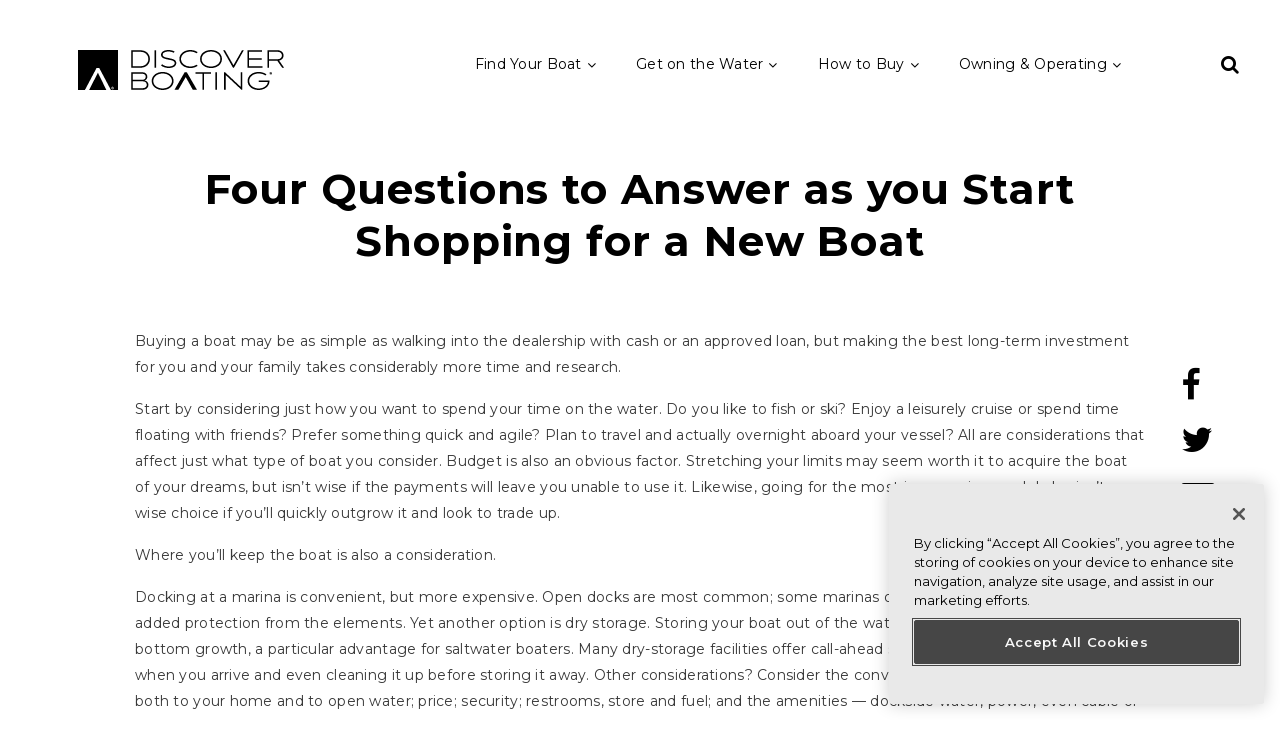

--- FILE ---
content_type: text/html; charset=UTF-8
request_url: https://www.discoverboating.com/resources/four-questions-to-answer-as-you-start-shopping-for-a-new-boat
body_size: 14335
content:
<!DOCTYPE html>
<html lang="en" dir="ltr" prefix="og: https://ogp.me/ns#">
  <head>
          <script>(function(w,d,s,l,i){w[l]=w[l]||[];w[l].push({'gtm.start':
            new Date().getTime(),event:'gtm.js'});var f=d.getElementsByTagName(s)[0],
          j=d.createElement(s),dl=l!='dataLayer'?'&l='+l:'';j.async=true;j.src=
          'https://www.googletagmanager.com/gtm.js?id='+i+dl;f.parentNode.insertBefore(j,f);
        })(window,document,'script','dataLayer','GTM-5GVS8RS');</script>
    
    <meta charset="utf-8" />
<meta name="description" content="There are several things to consider when buying a new boat. Read our guide to help ensure that you will be making the best possible long-term investment." />
<meta name="keywords" content="new boat, buy a boat, purchase a boat" />
<link rel="canonical" href="https://www.discoverboating.com/resources/four-questions-to-answer-as-you-start-shopping-for-a-new-boat" />
<meta property="og:site_name" content="Discover Boating" />
<meta property="og:url" content="https://www.discoverboating.com/resources/four-questions-to-answer-as-you-start-shopping-for-a-new-boat" />
<meta property="og:title" content="Four Questions to Answer as you Start Shopping for a New Boat" />
<meta name="Generator" content="Drupal 10 (https://www.drupal.org)" />
<meta name="MobileOptimized" content="width" />
<meta name="HandheldFriendly" content="true" />
<meta name="viewport" content="width=device-width, initial-scale=1, shrink-to-fit=no" />
<meta http-equiv="x-ua-compatible" content="ie=edge" />
<link rel="icon" href="/themes/custom/discoverboat/favicon.ico" type="image/vnd.microsoft.icon" />
<link rel="alternate" hreflang="en" href="https://www.discoverboating.com/resources/four-questions-to-answer-as-you-start-shopping-for-a-new-boat" />

    <title>Four Questions to Ask When Boat Shopping | Discover Boating</title>
    <link rel="stylesheet" media="all" href="/sites/default/files/css/css_OZFOyRGtY5zdGRmEeIN4YMnppAYWCDp5vtXUDsMt7ls.css?delta=0&amp;language=en&amp;theme=discoverboat&amp;include=[base64]" />
<link rel="stylesheet" media="all" href="//stackpath.bootstrapcdn.com/bootstrap/4.1.1/css/bootstrap.min.css" />
<link rel="stylesheet" media="all" href="/sites/default/files/css/css_w_ILZnPa2k2mXaHwCo9s0toqKO25NFZyAqrEGzDisxQ.css?delta=2&amp;language=en&amp;theme=discoverboat&amp;include=[base64]" />
<link rel="stylesheet" media="all" href="https://cdnjs.cloudflare.com/ajax/libs/font-awesome/4.7.0/css/font-awesome.min.css" />
<link rel="stylesheet" media="all" href="/sites/default/files/css/css_Ay6BmKYSboGhDEI6L050KRMNQsS8fwsXYs-HTlpX428.css?delta=4&amp;language=en&amp;theme=discoverboat&amp;include=[base64]" />
<link rel="stylesheet" media="all" href="//fonts.googleapis.com/icon?family=Material+Icons" />
<link rel="stylesheet" media="all" href="/sites/default/files/css/css_nlFuihGMOIB1IDCogHV0V8Y_F7xF8O2Jls03h11dUX0.css?delta=6&amp;language=en&amp;theme=discoverboat&amp;include=[base64]" />
<link rel="stylesheet" media="all" href="https://fonts.googleapis.com/css2?family=Montserrat:wght@300;400;500;600;700&amp;display=swap" />
<link rel="stylesheet" media="print" href="/sites/default/files/css/css_K6RLFQpHTCeCjbHTzMeCPK8keQvBWmz-V8ZGyjcvFmw.css?delta=8&amp;language=en&amp;theme=discoverboat&amp;include=[base64]" />
<link rel="stylesheet" media="all" href="/sites/default/files/css/css_rSqU68Z7EQ0a72wdsBUF5KvJE8Z1qS3od8lcHQiV_6I.css?delta=9&amp;language=en&amp;theme=discoverboat&amp;include=[base64]" />
<link rel="stylesheet" media="all" href="/sites/default/files/css/css_-Lzbt7Z9HPQfN1t4lHW7zU48g4hyI8W0dxOQq8oUEkI.css?delta=10&amp;language=en&amp;theme=discoverboat&amp;include=[base64]" />

    <script type="application/json" data-drupal-selector="drupal-settings-json">{"path":{"baseUrl":"\/","pathPrefix":"","currentPath":"node\/3476","currentPathIsAdmin":false,"isFront":false,"currentLanguage":"en"},"pluralDelimiter":"\u0003","suppressDeprecationErrors":true,"ajaxPageState":{"libraries":"[base64]","theme":"discoverboat","theme_token":null},"ajaxTrustedUrl":{"form_action_p_pvdeGsVG5zNF_XLGPTvYSKCf43t8qZYSwcfZl2uzM":true,"\/search":true},"clientside_validation_jquery":{"validate_all_ajax_forms":2,"force_validate_on_blur":false,"force_html5_validation":false,"messages":{"required":"This field is required.","remote":"Please fix this field.","email":"Please enter a valid email address.","url":"Please enter a valid URL.","date":"Please enter a valid date.","dateISO":"Please enter a valid date (ISO).","number":"Please enter a valid number.","digits":"Please enter only digits.","equalTo":"Please enter the same value again.","maxlength":"Please enter no more than {0} characters.","minlength":"Please enter at least {0} characters.","rangelength":"Please enter a value between {0} and {1} characters long.","range":"Please enter a value between {0} and {1}.","max":"Please enter a value less than or equal to {0}.","min":"Please enter a value greater than or equal to {0}.","step":"Please enter a multiple of {0}."}},"marketo_ma":{"track":true,"key":"617-GWL-687","initParams":[],"library":"\/\/munchkin.marketo.net\/munchkin.js"},"mapboxgl_accessToken":"pk.eyJ1IjoibWFwYm94bm1tYSIsImEiOiJjbGxnb2pvZTIwa3FsM2xuczgwamRyYjU3In0.97__jhIqDC05QbYtT7Vlog","mapboxgl_styleurl":"mapbox:\/\/styles\/mapboxnmma\/cllgxxwb200io01po1e7ke3xr","base_url":"https:\/\/www.discoverboating.com","ckeditorAccordion":{"accordionStyle":{"collapseAll":1,"keepRowsOpen":1,"animateAccordionOpenAndClose":1,"openTabsWithHash":1,"allowHtmlInTitles":0}},"ajax":[],"user":{"uid":0,"permissionsHash":"a53b12c812b8943d9d11595a4f31282e8fd91404ad0490b65c64e0027ea2583f"}}</script>
<script src="/sites/default/files/js/js_2YD8BYTr3oMcqMGCXmZeKoQ2ypUOBr4xLZ3vQlv2FM0.js?scope=header&amp;delta=0&amp;language=en&amp;theme=discoverboat&amp;include=[base64]"></script>
<script src="/modules/contrib/webform/js/webform.form.auto_focus.js?v=10.2.12"></script>
<script src="https://www.google.com/recaptcha/api.js?hl=en&amp;render=explicit&amp;onload=drupalRecaptchaOnload" async defer></script>

  </head>
  <body class="layout-no-sidebars page-node-3476 body-sidebars-none page-alias--resources-four-questions-to-answer-as-you-start-shopping-for-a-new-boat nodetype--article logged-out path-node node--type-article">

  
    <a href="#main-content" class="visually-hidden focusable skip-link">
      Skip to main content
    </a>
    
      <div class="dialog-off-canvas-main-canvas" data-off-canvas-main-canvas>
    <header id="header" role="banner" aria-label="Site header">
<!-- Write your 2025Nov13 comments here -->
          <nav class="navbar navbar-expand-lg navbar-light bg-white pt-4 pb-2" id="navbar-main" data-toggle="affix">
              <div class="container">
                          <a href="/" title="Home" rel="home" class="navbar-brand">
              <img src="/themes/custom/discoverboat/logo.svg" alt="Home" class="img-fluid d-inline-block align-top" />
            
    </a>
    <div class="views-exposed-form nav-search block block-views block-views-exposed-filter-blocksearch-page" data-drupal-selector="views-exposed-form-search-page" id="block-discoverboat-exposedformsearchpage" data-block-plugin-id="views_exposed_filter_block:search-page">
  
    
      <div class="content">
      
<form action="/search" method="get" id="views-exposed-form-search-page" accept-charset="UTF-8">
  <div class="d-flex flex-wrap">
  





  <div class="js-form-item js-form-type-textfield form-type-textfield js-form-item-keywords form-item-keywords form-no-label mb-3">
                    <input placeholder="Search" data-drupal-selector="edit-keywords" data-msg-maxlength="This field has a maximum length of 128." type="text" id="edit-keywords" name="keywords" value="" size="30" maxlength="128" class="form-text form-control" />

                      </div>
<div data-drupal-selector="edit-actions" class="form-actions js-form-wrapper form-group col-auto" id="edit-actions"><button data-drupal-selector="edit-submit-search" type="submit" id="edit-submit-search" value="Go" class="button js-form-submit form-submit btn btn-">Go</button>
</div>

</div>

</form>

    </div>
  </div>


                  <div class="toggle-search">
            <span class="fa fa-search" aria-hidden="true"></span>
          </div>
          <button class="navbar-toggler navbar-toggler-right" type="button" data-toggle="collapse" data-target="#CollapsingNavbar" aria-controls="CollapsingNavbar" aria-expanded="false" aria-label="Toggle navigation">
            <span class="fa fa-bars"></span>
            <span class="fa fa-close"></span>
                      </button>
          <div class="collapse navbar-collapse justify-content-end" id="CollapsingNavbar">
              <nav role="navigation" aria-labelledby="block-discoverboat-revised-main-menu-block-menu" id="block-discoverboat-revised-main-menu-block" data-block-plugin-id="system_menu_block:revised-main-menu" class="block block-menu navigation menu--revised-main-menu">
            
  <h2 class="sr-only" id="block-discoverboat-revised-main-menu-block-menu">Revised Main Menu</h2>
  

        
              <ul id="block-discoverboat-revised-main-menu-block" class="clearfix nav navbar-nav menu">
                    <li class="nav-item menu-item--expanded dropdown">
                                    <a href="/buying/boat-finder" class="nav-link  dropdown-toggle gg-chevron-down" data-toggle="dropdown" aria-exampanded="false" aria-haspopup="true">Find Your Boat
            <span class="fa fa-angle-down caret-destop"></span>
          </a>
            <span class="fa fa-angle-down caret-mobile"></span>
                        <ul class="dropdown-menu">
                    <li class="dropdown-item">
                          <a href="/buying/brands" data-drupal-link-system-path="node/17816">Boat Brands</a>
              </li>
                <li class="dropdown-item">
                          <a href="/buying/boat-finder" data-drupal-link-system-path="node/71">Explore Boats</a>
              </li>
                <li class="dropdown-item">
                          <a href="/boat-shows" data-drupal-link-system-path="node/49266">Explore Boat Shows</a>
              </li>
                <li class="dropdown-item">
                          <a href="/buying/boat-motors" data-drupal-link-system-path="node/19716">Explore Engines &amp; Motors</a>
              </li>
        </ul>
  
              </li>
                <li class="nav-item menu-item--expanded dropdown">
                                    <a href="/go-boating-today" class="nav-link  dropdown-toggle gg-chevron-down" data-toggle="dropdown" aria-exampanded="false" aria-haspopup="true">Get on the Water
            <span class="fa fa-angle-down caret-destop"></span>
          </a>
            <span class="fa fa-angle-down caret-mobile"></span>
                        <ul class="dropdown-menu">
                    <li class="dropdown-item">
                          <a href="/boat-club-memberships" data-drupal-link-system-path="node/48426">Boat Clubs</a>
              </li>
                <li class="dropdown-item">
                          <a href="/renting-a-boat-guide" data-drupal-link-system-path="node/48401">Rent, Charter &amp; Share</a>
              </li>
                <li class="dropdown-item">
                          <a href="/go-boating-today" data-drupal-link-system-path="node/61">Where to Boat</a>
              </li>
                <li class="dropdown-item">
                          <a href="/videos" data-drupal-link-system-path="videos">DB TV</a>
              </li>
                <li class="dropdown-item">
                          <a href="/articles-and-resources" title="Articles &amp; Inspiration" data-drupal-link-system-path="articles-and-resources">Articles &amp; Inspiration</a>
              </li>
        </ul>
  
              </li>
                <li class="nav-item menu-item--expanded dropdown">
                                    <a href="/buying-a-boat" class="nav-link  dropdown-toggle gg-chevron-down" data-toggle="dropdown" aria-exampanded="false" aria-haspopup="true">How to Buy
            <span class="fa fa-angle-down caret-destop"></span>
          </a>
            <span class="fa fa-angle-down caret-mobile"></span>
                        <ul class="dropdown-menu">
                    <li class="dropdown-item">
                          <a href="/buying/boat-loan-calculator" title="Boat Loan Calculator" data-drupal-link-system-path="node/58087">Boat Loan Calculator</a>
              </li>
                <li class="dropdown-item">
                          <a href="https://www.discoverboating.com/dealers">Find a Boat Dealer</a>
              </li>
                <li class="dropdown-item">
                          <a href="/buying/boat-buyers-guide" data-drupal-link-system-path="node/19796">Buying Guide</a>
              </li>
                <li class="dropdown-item">
                          <a href="/resources/shopping-for-a-boat-when-and-where-to-buy" data-drupal-link-system-path="node/48256">Where to Buy</a>
              </li>
                <li class="dropdown-item">
                          <a href="/boat-shows" data-drupal-link-system-path="node/49266">Boat Shows</a>
              </li>
                <li class="dropdown-item">
                          <a href="https://www.discoverboating.com/buying/certified-boats">NMMA Certified Boats</a>
              </li>
        </ul>
  
              </li>
                <li class="nav-item menu-item--expanded dropdown">
                                    <a href="/ownership" class="nav-link  dropdown-toggle gg-chevron-down" data-toggle="dropdown" aria-exampanded="false" aria-haspopup="true">Owning &amp; Operating
            <span class="fa fa-angle-down caret-destop"></span>
          </a>
            <span class="fa fa-angle-down caret-mobile"></span>
                        <ul class="dropdown-menu">
                    <li class="dropdown-item">
                          <a href="/ownership" data-drupal-link-system-path="node/86">Ownership Basics</a>
              </li>
                <li class="dropdown-item">
                          <a href="/boating-accessories" data-drupal-link-system-path="node/48586">Accessories</a>
              </li>
                <li class="dropdown-item">
                          <a href="/activities" data-drupal-link-system-path="node/52646">Activities</a>
              </li>
        </ul>
  
              </li>
        </ul>
  


  </nav>


                      </div>
                                </div>
          </nav>
  </header>
<div id="page-wrapper">
	<div id="page">
    						<div id="main-wrapper" class="layout-main-wrapper clearfix">
							<div id="main" class="container">
					
					<div class="row row-offcanvas row-offcanvas-left clearfix">
						<main class="main-content col" id="content" role="main">
							<section class="section">
								<a id="main-content" tabindex="-1"></a>
								  <div data-drupal-messages-fallback class="hidden"></div>
<div id="block-discoverboat-content" data-block-plugin-id="system_main_block" class="block block-system block-system-main-block">
  
    
      <div class="content">
      

<article class="entity--type-node node node--type-article node--view-mode-full clearfix">
  <header>
    
        
      </header>
  <div class="node__content clearfix">
      <div class="layout layout--onecol">
    <div  class="layout__region layout__region--content">
      <div data-block-plugin-id="field_block:node:article:title" class="block block-layout-builder block-field-blocknodearticletitle">
  
    
      <div class="content">
      <h1 class="field field--name-title field--type-string field--label-hidden">Four Questions to Answer as you Start Shopping for a New Boat</h1>

    </div>
  </div>
<div class="views-element-container block block-views block-views-blockdisplay-last-modified-date-block-1" data-block-plugin-id="views_block:display_last_modified_date-block_1">
  
    
      <div class="content">
      <div class="col-auto"><div class="view view-display-last-modified-date view-id-display_last_modified_date view-display-id-block_1 js-view-dom-id-b3c39fe3025ec7f6ded9bda3d582fc31486efe427d1a1af88e01c1db670b6a52">
  
    
      
  
          </div>
</div>

    </div>
  </div>

    </div>
  </div>
  <div class="layout layout--onecol">
    <div  class="layout__region layout__region--content">
      <section data-block-plugin-id="inline_block:social_icons" class="block--bundle-social-icons block block-layout-builder block-inline-blocksocial-icons" data-bundle-class="social-icons">
  
    
    <div class="article-share">
    <ul>
      <li><a href="https://www.facebook.com/sharer/sharer.php?u=https://www.discoverboating.com/resources/four-questions-to-answer-as-you-start-shopping-for-a-new-boat"><i class="fa fa-facebook"></i></a></li>
      <li><a href="https://twitter.com/intent/tweet?url=https://www.discoverboating.com/resources/four-questions-to-answer-as-you-start-shopping-for-a-new-boat&text=This%20Amazing%20Boat%20Article" class="twitter"><i class="fa fa-twitter"></i></a></li>
            <li><a class="email" href="/cdn-cgi/l/email-protection#[base64]" target="_blank" re="noopener noreferrer"><i class="fa fa-envelope"></i></a></li>
    </ul>
  </div>
  </section>
<div data-block-plugin-id="field_block:node:article:field_article_body" class="block block-layout-builder block-field-blocknodearticlefield-article-body">
  
    
      <div class="content">
      
            <div class="clearfix text-formatted field field--name-field-article-body field--type-text-long field--label-hidden field__item"><p>Buying a boat may be as simple as walking into the dealership with cash or an approved loan, but making the best long-term investment for you and your family takes considerably more time and research.</p>

<p>Start by considering just how you want to spend your time on the water. Do you like to fish or ski? Enjoy a leisurely cruise or spend time floating with friends? Prefer something quick and agile? Plan to travel and actually overnight aboard your vessel? All are considerations that affect just what type of boat you consider. Budget is also an obvious factor. Stretching your limits may seem worth it to acquire the boat of your dreams, but isn’t wise if the payments will leave you unable to use it. Likewise, going for the most inexpensive model also isn’t a wise choice if you’ll quickly outgrow it and look to trade up.</p>

<p>Where you’ll keep the boat is also a consideration.</p>

<p>Docking at a marina is convenient, but more expensive. Open docks are most common; some marinas offer covered slips, which offer added protection from the elements. Yet another option is dry storage. Storing your boat out of the water will prevent the buildup of bottom growth, a particular advantage for saltwater boaters. Many dry-storage facilities offer call-ahead service, having your boat ready when you arrive and even cleaning it up before storing it away. Other considerations? Consider the convenience of the marina location, both to your home and to open water; price; security; restrooms, store and fuel; and the amenities — dockside water, power, even cable or Wi-Fi — you get for the price.</p>

<p>Trailering your boat is more affordable, but may limit how often you use the craft. Still, storage is free in your driveway or garage, and a trailer also makes it possible to visit a variety of waterways. Just make sure your boat is less than 8’ 6” wide (what boaters commonly refer to as the "beam"); beyond that, most states require a wide-load permit.</p>

<p>Once you’ve narrowed your focus and come up with a realistic budget, start surfing. <a href="/buying/boatbrands.aspx">Boat manufacturer websites</a> are rich in detail, with many enabling you to digitally “build” and price your dream craft. Magazine and online reviews offer a third-party perspective on performance and reliability. Online loan calculators can estimate monthly payments. Try out our simple <a href="/buying/financing/loancalculator.aspx">boat loan calculator</a> to see what you can afford.&nbsp;</p>

<p>With choices narrowed, visit a dealership or boat show and ask for a thorough walkthrough. Narrow your choices further with a “sea trial,” or test ride. When it comes time to negotiate price, try to go in armed with data on similar sales. Once you make your deal, ensure you have everything needed to register the boat, including bill of sale and title.</p>

<p>You will be on the water sooner than you think!</p>

<p>Explore our tips to consider if you are thinking about <a href="/resources/article.aspx?id=798">buying a pre-owned boat.</a></p>
</div>
      
    </div>
  </div>

    </div>
  </div>

  </div>
</article>

    </div>
  </div>


							</section>
						</main>
																	</div>
				</div>
					</div>
		
		
                    
		<footer id="footer" class="site-footer">
							<div class="container">
											<div class="site-footer__top row clearfix">
															<div class="col-lg-3 col-md-6 col-12 footer-contact">
									  <div id="block-footersvglogo" data-block-plugin-id="block_content:ef3ce1b2-823d-4c79-a4aa-4260b77147d1" class="block-content-basic block--bundle-basic block block-block-content block-block-contentef3ce1b2-823d-4c79-a4aa-4260b77147d1" data-bundle-class="basic">
  
    
      <div class="content">
      
            <div class="clearfix text-formatted field field--name-body field--type-text-with-summary field--label-hidden field__item"><svg data-name="Layer 2" height="31" id="Layer_2" viewBox="0 0 515.5 100" width="159"> <defs>
<style type="text/css">.cls-1 { fill-rule: evenodd; } .cls-1, .cls-2 { fill: #fff; }
</style>
</defs> <g data-name="Layer 1" id="Layer_1-2"> <g> <g> <g> <path class="cls-2" d="M241.66,99.2l25.36-43.82h5.09l25.44,43.82h-10.39l-17.55-31.58-18.34,31.58h-9.6Z" /> <g> <path class="cls-2" d="M133.41,55.66h28.04c7.05,0,12.18,4.44,12.18,11,0,4.62-2.58,8.07-6.66,9.44,5.37,1.17,9.31,5.09,9.31,10.94,0,7.22-5.49,12.24-13.82,12.24h-29.04v-43.63ZM161.6,74.44c4.73,0,8.01-3.04,8.01-7.67s-3.49-7.36-8.6-7.36h-23.62v15.02h24.21ZM162.45,95.49c5.76,0,9.84-3.51,9.84-8.6s-4.23-8.66-10.35-8.66h-24.54v17.26h25.06Z" /> <path class="cls-2" d="M184.46,77.47c0-13.97,12.71-22.53,27.37-22.53s27.37,8.56,27.37,22.53-12.78,22.53-27.37,22.53-27.37-8.94-27.37-22.53ZM235.18,77.47c0-11.5-10.9-18.69-23.31-18.69s-23.39,7.18-23.39,18.69,10.9,18.69,23.39,18.69,23.31-7.57,23.31-18.69Z" /> <path class="cls-2" d="M332.86,59.44h-17.53v39.84h-3.98v-39.84h-17.53v-3.79h39.04v3.79Z" /> <path class="cls-2" d="M343.68,55.66h3.98v43.63h-3.98v-43.63Z" /> <path class="cls-2" d="M411.15,55.66v43.69h-2.29l-39.37-36.72v36.66h-3.98v-43.69h2.29l39.37,36.72v-36.66h3.98Z" /> <path class="cls-2" d="M452.42,76.55v3.66h22.53c-1.37,9.3-11.03,16.02-23.04,16.02s-23.65-7.7-23.65-18.82,10.92-18.69,23.43-18.69c6.59,0,13.06,1.72,17.03,5.11l2.76-2.84c-4.69-4-12-6.04-19.79-6.04-14.74,0-27.44,8.69-27.44,22.53s12.78,22.53,27.44,22.53,27.14-9,27.37-21.75c0-.59-.07-1.11-.07-1.71h-26.58Z" /> </g> </g> <g> <path class="cls-2" d="M133.41.72h23.58c13.85,0,23.06,9.64,23.06,21.81s-9.21,21.81-23.06,21.81h-23.58V.72ZM156.87,40.5c11.4,0,19.2-8.07,19.2-17.97s-7.8-17.97-19.2-17.97h-19.48v35.94h19.48Z" /> <path class="cls-2" d="M191.56.72h3.98v43.63h-3.98V.72Z" /> <path class="cls-2" d="M305.4,22.56c0-13.97,12.71-22.53,27.37-22.53s27.37,8.56,27.37,22.53-12.78,22.53-27.37,22.53-27.37-8.94-27.37-22.53ZM356.12,22.56c0-11.5-10.9-18.69-23.31-18.69s-23.39,7.18-23.39,18.69,10.9,18.69,23.39,18.69,23.31-7.57,23.31-18.69Z" /> <path class="cls-2" d="M227.08,20.22c-6.33-1.37-15.24-2.4-15.24-8.52,0-5.55,8.39-7.91,14.53-7.91,4.22,0,9.69,1.06,12.9,3.2l2.73-2.77C238.17,1.35,231.49,0,226.33,0,217.09,0,207.84,3.8,207.84,11.73c0,8.61,8.62,10.21,17.81,12.3,6.98,1.55,16.3,2.16,16.3,8.8,0,6.1-8.85,8.41-15.12,8.41-5.61,0-13.02-2.26-16.2-5.62l-3.01,2.71c4.36,4.31,12.46,6.72,19.19,6.72,9.4,0,19.11-3.54,19.11-12.28,0-9.46-9.57-10.39-18.86-12.56Z" /> <path class="cls-2" d="M296.54,36.78c-3.66,2.56-9.11,4.44-15.39,4.44-12.61,0-23.38-7.61-23.38-18.69s11.03-18.67,23.38-18.67c5.7,0,11.7,1.79,15.34,4.34l3.13-2.64C295.21,2.22,288.25,0,281.15,0,266.3,0,253.78,8.56,253.78,22.53s12.52,22.56,27.37,22.56c7.25,0,14.05-2.26,18.51-5.66l-3.12-2.65Z" /> <path class="cls-2" d="M367.61.72l21.28,37.25L410.17.72h4.56l-24.71,43.69h-2.26L363.05.72h4.56Z" /> <path class="cls-2" d="M461.2,40.55v3.79h-37.48V.72h36.76v3.79h-32.78v15.87h32.06v3.79h-32.06v16.39h33.5Z" /> <path class="cls-2" d="M510.63,44.34l-12.13-17.46h-20.72v17.46h-3.98V.72h26.09c8.26,0,14.33,5.67,14.33,13.09,0,6.01-3.99,11.16-11.1,12.69l12.39,17.85h-4.87ZM477.78,23.1h21.24c6.84,0,11.1-4.06,11.1-9.3s-4.12-9.3-10.59-9.3h-21.75v18.6Z" /> </g> </g> <g> <path class="cls-1" d="M482.87,58.58c.15-.06.29-.16.41-.31.13-.15.19-.33.19-.55,0-.18-.05-.35-.15-.51-.1-.16-.23-.28-.4-.38-.17-.09-.36-.14-.57-.14h-1.28v3.17h.64v-1.11h.6l.6,1.11h.69l-.73-1.28ZM482.7,58.03c-.08.08-.2.12-.35.12h-.64v-.86h.64c.15,0,.27.04.35.12.08.07.12.18.12.31s-.04.24-.12.31Z" /> <path class="cls-1" d="M484.94,56.72c-.28-.47-.66-.84-1.15-1.12-.48-.27-1.02-.41-1.61-.41s-1.12.14-1.61.41c-.48.28-.87.65-1.14,1.12-.28.47-.42.99-.42,1.56s.14,1.08.42,1.55c.27.47.66.85,1.14,1.12.49.28,1.02.41,1.61.41s1.13-.13,1.61-.41c.49-.27.87-.65,1.15-1.12.27-.47.41-.99.41-1.55s-.14-1.09-.41-1.56ZM484.33,59.52c-.22.38-.52.69-.9.91-.38.22-.8.33-1.25.33s-.86-.11-1.24-.33c-.38-.22-.69-.53-.91-.91-.22-.38-.33-.79-.33-1.24s.11-.87.33-1.25c.22-.38.53-.68.91-.9.38-.23.79-.34,1.24-.34s.87.11,1.25.34c.38.22.68.52.9.9.23.38.34.8.34,1.25s-.11.86-.34,1.24Z" /> <path class="cls-1" d="M482.87,58.58c.15-.06.29-.16.41-.31.13-.15.19-.33.19-.55,0-.18-.05-.35-.15-.51-.1-.16-.23-.28-.4-.38-.17-.09-.36-.14-.57-.14h-1.28v3.17h.64v-1.11h.6l.6,1.11h.69l-.73-1.28ZM482.7,58.03c-.08.08-.2.12-.35.12h-.64v-.86h.64c.15,0,.27.04.35.12.08.07.12.18.12.31s-.04.24-.12.31Z" /> <path class="cls-1" d="M482.87,58.58c.15-.06.29-.16.41-.31.13-.15.19-.33.19-.55,0-.18-.05-.35-.15-.51-.1-.16-.23-.28-.4-.38-.17-.09-.36-.14-.57-.14h-1.28v3.17h.64v-1.11h.6l.6,1.11h.69l-.73-1.28ZM482.7,58.03c-.08.08-.2.12-.35.12h-.64v-.86h.64c.15,0,.27.04.35.12.08.07.12.18.12.31s-.04.24-.12.31Z" /> </g> <polygon class="cls-2" points="27.92 100 71.16 100 50.08 56.77 27.92 100" /> <g> <path class="cls-1" d="M86.7,94.14h-.64v.86h.64c.15,0,.27-.04.35-.12.08-.07.12-.18.12-.31s-.04-.24-.12-.31c-.08-.08-.2-.12-.35-.12Z" /> <path class="cls-1" d="M87.78,92.98c-.38-.23-.8-.34-1.25-.34s-.86.11-1.24.34c-.38.22-.69.52-.91.9-.22.38-.33.8-.33,1.25s.11.86.33,1.24c.22.38.53.69.91.91.38.22.79.33,1.24.33s.87-.11,1.25-.33c.38-.22.68-.53.9-.91.23-.38.34-.79.34-1.24s-.11-.87-.34-1.25c-.22-.38-.52-.68-.9-.9ZM87.26,96.71l-.6-1.11h-.6v1.11h-.64v-3.17h1.28c.21,0,.4.05.57.14.17.1.3.22.4.38.1.16.15.33.15.51,0,.22-.06.4-.19.55-.12.15-.26.25-.41.31l.73,1.28h-.69Z" /> <path class="cls-1" d="M0,0v100h17.53l29.26-55.25h6.42l29.35,55.25h17.44V0H0ZM89.29,96.68c-.28.47-.66.85-1.15,1.12-.48.28-1.02.41-1.61.41s-1.12-.13-1.61-.41c-.48-.27-.87-.65-1.14-1.12-.28-.47-.42-.99-.42-1.55s.14-1.09.42-1.56c.27-.47.66-.84,1.14-1.12.49-.27,1.02-.41,1.61-.41s1.13.14,1.61.41c.49.28.87.65,1.15,1.12.27.47.41.99.41,1.56s-.14,1.08-.41,1.55Z" /> </g> </g> </g> </svg></div>
      
    </div>
  </div>
<div id="block-discoverboat-copyright" data-block-plugin-id="block_content:58730cb2-34ee-48ed-8ce7-02419d1efb09" class="block-content-basic block--bundle-basic block block-block-content block-block-content58730cb2-34ee-48ed-8ce7-02419d1efb09" data-bundle-class="basic">
  
    
      <div class="content">
      
            <div class="clearfix text-formatted field field--name-body field--type-text-with-summary field--label-hidden field__item"><p class="pt-4 text-light">© 2025 National Marine Manufacturers Association. All rights reserved.</p>
</div>
      
    </div>
  </div>


								</div>
																						<div class="col-lg-2 col-md-6 col-6 footer-contact">
									  <nav role="navigation" aria-labelledby="block-discoverboat-footer-menu" id="block-discoverboat-footer" data-block-plugin-id="system_menu_block:footer" class="block block-menu navigation menu--footer">
            
  <h2 class="visually-hidden" id="block-discoverboat-footer-menu">Footer Menu</h2>
  

        
              <ul class="clearfix nav navbar-nav">
                    <li class="nav-item">
                <a href="/about-us" class="nav-link nav-link--about-us" data-drupal-link-system-path="node/17251">About Us</a>
              </li>
                <li class="nav-item">
                <a href="/contact" class="nav-link nav-link--contact" data-drupal-link-system-path="contact">Contact</a>
              </li>
                <li class="nav-item">
                <a href="/privacy-policy" title="Privacy Policy" class="nav-link nav-link--privacy-policy" data-drupal-link-system-path="node/17906">Privacy Policy</a>
              </li>
                <li class="nav-item">
                <a href="/sitemap" class="nav-link nav-link--sitemap" data-drupal-link-system-path="node/23686">Sitemap</a>
              </li>
        </ul>
  


  </nav>


								</div>
																						<div class="col-lg-3 col-md-6 col-6 footer-contact">
									  <nav role="navigation" aria-labelledby="block-discoverboat-footerregionallinks-menu" id="block-discoverboat-footerregionallinks" data-block-plugin-id="system_menu_block:footer-regional-links" class="block block-menu navigation menu--footer-regional-links">
            
  <h2 class="visually-hidden" id="block-discoverboat-footerregionallinks-menu">Footer Regional Links</h2>
  

        
              <ul id="block-discoverboat-footerregionallinks" class="clearfix nav">
                    <li class="nav-item">
                <a href="https://www.discoverboating.ca/" class="nav-link">Visit Our Canadian Site</a>
              </li>
                <li class="nav-item">
                <a href="https://fr.discoverboating.ca/" class="nav-link">Visitez notre site Canadien</a>
              </li>
                <li class="nav-item">
                <a href="https://es.discoverboating.com/" class="nav-link">Visite nuestro sitio en Español</a>
              </li>
        </ul>
  


  </nav>
<div id="block-signupfornewsletter" data-block-plugin-id="block_content:a301c9ab-7854-41eb-8aa8-8b0f674fbb7d" class="block-content-basic block--bundle-basic block block-block-content block-block-contenta301c9ab-7854-41eb-8aa8-8b0f674fbb7d" data-bundle-class="basic">
  
    
      <div class="content">
      
            <div class="clearfix text-formatted field field--name-body field--type-text-with-summary field--label-hidden field__item"><!-- temporarily commented out for workaround below - Lewis 10/24/23
<p class="signuplink"><a href="https://www.discoverboating.com/newsletter-sign-up" target="_blank">sign up for our newsletter</a></p>
--><!-- Temporary workaround - Lewis 10/24/23 -->
<p><a class="btn btn-dark btn-lg" data-gtm-tracking="Navigation - sign up for our newsletter - Inline" href="https://www.discoverboating.com/newsletter-sign-up" style="
    border-color: white;
    font-size: 1rem;
    font-weight: 700;
" target="_blank">Sign Up for Our Newsletter</a></p>
<!-- END Temporary workaround - Lewis 10/24/23 -->

<p class="signupdesc">Get community news, buying bargains, and how-to guides at your fingertips</p>
</div>
      
    </div>
  </div>


								</div>
																						<div class="col-lg-4 col-md-6 col-12 footer-contact">
									  <div class="views-exposed-form footer-search-bar block block-views block-views-exposed-filter-blocksearch-page" data-drupal-selector="views-exposed-form-search-page" id="block-discoverboat-exposedformsearchpage-footer" data-block-plugin-id="views_exposed_filter_block:search-page">
  
    
      <div class="content">
      
<form action="/search" method="get" id="views-exposed-form-search-page" accept-charset="UTF-8">
  <div class="d-flex flex-wrap">
  





  <div class="js-form-item js-form-type-textfield form-type-textfield js-form-item-keywords form-item-keywords form-no-label mb-3">
                    <input placeholder="Search" data-drupal-selector="edit-keywords" data-msg-maxlength="This field has a maximum length of 128." type="text" id="edit-keywords" name="keywords" value="" size="30" maxlength="128" class="form-text form-control" />

                      </div>
<div data-drupal-selector="edit-actions" class="form-actions js-form-wrapper form-group col-auto" id="edit-actions"><button data-drupal-selector="edit-submit-search" type="submit" id="edit-submit-search" value="Go" class="button js-form-submit form-submit btn btn-">Go</button>
</div>

</div>

</form>

    </div>
  </div>
<div id="block-footerblocksocialicons" data-block-plugin-id="block_content:7d45f7a1-4c43-4628-bb48-3eba634d8cfb" class="block-content-basic block--bundle-basic block block-block-content block-block-content7d45f7a1-4c43-4628-bb48-3eba634d8cfb" data-bundle-class="basic">
  
    
      <div class="content">
      
            <div class="clearfix text-formatted field field--name-body field--type-text-with-summary field--label-hidden field__item"><div class="footer-social-icons-wrapper" style="display:flex; justify-content: space-around; padding: 0 60px 0 60px; margin: auto;">
<div style="
font-family: 'Montserrat';
font-style: normal;
font-weight: 400;
font-size: 11px;
line-height: 24px;
letter-spacing: 0.02em;
color: #FFFFFF;
">@discoverboating</div>

<div><svg fill="none" height="24" viewBox="0 0 118 24" width="118"> <a href="https://www.facebook.com/discoverboating"> <path d="M14.5366 13.6467L15.0875 10.0563H11.6425V7.7264C11.6425 6.74414 12.1237 5.78668 13.6667 5.78668H15.2328V2.72987C15.2328 2.72987 13.8116 2.4873 12.4527 2.4873C9.61558 2.4873 7.76111 4.20693 7.76111 7.31993V10.0563H4.60742V13.6467H7.76111V22.3262H11.6425V13.6467H14.5366Z" fill="white" /> /&gt;</a> <a href="https://twitter.com/discoverboating/with_replies"> <path d="M42.6,11.3l6.5-7.6h-1.5L42,10.4l-4.5-6.6h-5.2l6.9,9.9l-6.9,7.9h1.5l6-6.9l4.7,7h5.2L42.6,11.3L42.6,11.3z

	 M40.6,13.9l-0.8-1L34.3,5h2.4l4.4,6.4l0.6,1l5.7,8.3h-2.3L40.6,13.9L40.6,13.9z" fill="white" /> /&gt;</a> <a href="https://www.instagram.com/discoverboating/"><path d="M73.1271 7.43512C70.4928 7.43512 68.368 9.55997 68.368 12.1943C68.368 14.8286 70.4928 16.9535 73.1271 16.9535C75.7615 16.9535 77.8863 14.8286 77.8863 12.1943C77.8863 9.55997 75.7615 7.43512 73.1271 7.43512ZM73.1271 15.2884C71.4248 15.2884 70.0331 13.9008 70.0331 12.1943C70.0331 10.4878 71.4206 9.10021 73.1271 9.10021C74.8337 9.10021 76.2212 10.4878 76.2212 12.1943C76.2212 13.9008 74.8295 15.2884 73.1271 15.2884ZM79.191 7.24045C79.191 7.85761 78.694 8.35051 78.081 8.35051C77.4638 8.35051 76.9709 7.85347 76.9709 7.24045C76.9709 6.62743 77.468 6.13039 78.081 6.13039C78.694 6.13039 79.191 6.62743 79.191 7.24045ZM82.3431 8.36707C82.2727 6.88009 81.9331 5.56294 80.8437 4.47773C79.7585 3.39252 78.4413 3.05288 76.9544 2.97832C75.4218 2.89134 70.8283 2.89134 69.2958 2.97832C67.8129 3.04874 66.4958 3.38838 65.4064 4.47359C64.3171 5.55879 63.9816 6.87595 63.907 8.36293C63.8201 9.89548 63.8201 14.489 63.907 16.0215C63.9774 17.5085 64.3171 18.8256 65.4064 19.9109C66.4958 20.9961 67.8088 21.3357 69.2958 21.4103C70.8283 21.4972 75.4218 21.4972 76.9544 21.4103C78.4413 21.3398 79.7585 21.0002 80.8437 19.9109C81.9289 18.8256 82.2686 17.5085 82.3431 16.0215C82.4301 14.489 82.4301 9.89962 82.3431 8.36707ZM80.3632 17.6659C80.0402 18.4777 79.4147 19.1032 78.5987 19.4304C77.3768 19.915 74.4774 19.8032 73.1271 19.8032C71.7768 19.8032 68.8733 19.9109 67.6556 19.4304C66.8437 19.1073 66.2183 18.4819 65.8911 17.6659C65.4064 16.444 65.5183 13.5446 65.5183 12.1943C65.5183 10.844 65.4106 7.94045 65.8911 6.7227C66.2141 5.91086 66.8396 5.28542 67.6556 4.9582C68.8774 4.47359 71.7768 4.58542 73.1271 4.58542C74.4774 4.58542 77.381 4.47773 78.5987 4.9582C79.4106 5.28128 80.036 5.90672 80.3632 6.7227C80.8478 7.94459 80.736 10.844 80.736 12.1943C80.736 13.5446 80.8478 16.4481 80.3632 17.6659Z" fill="white" /></a> <a href="https://www.discoverboating.com/video-vault" target="_blank"><path d="M115.969 6.81871C115.723 5.89179 114.998 5.16178 114.077 4.91404C112.408 4.46387 105.714 4.46387 105.714 4.46387C105.714 4.46387 99.0207 4.46387 97.3514 4.91404C96.4305 5.16182 95.7052 5.89179 95.459 6.81871C95.0117 8.49881 95.0117 12.0042 95.0117 12.0042C95.0117 12.0042 95.0117 15.5095 95.459 17.1896C95.7052 18.1165 96.4305 18.8161 97.3514 19.0639C99.0207 19.5141 105.714 19.5141 105.714 19.5141C105.714 19.5141 112.407 19.5141 114.077 19.0639C114.998 18.8161 115.723 18.1165 115.969 17.1896C116.416 15.5095 116.416 12.0042 116.416 12.0042C116.416 12.0042 116.416 8.49881 115.969 6.81871ZM103.525 15.1868V8.82156L109.119 12.0042L103.525 15.1868Z" fill="white" /></a> <defs> <clipPath id="clip0_3281_1095"> <rect fill="white" height="19.8389" transform="translate(0 2.4873)" width="19.8389" /> </clipPath> <clipPath id="clip1_3281_1095"> <rect fill="white" height="21.2071" transform="translate(30.3672 2.06934)" width="21.2071" /> </clipPath> </defs> </svg></div>
</div>
</div>
      
    </div>
  </div>
<div id="block-blockforsocialandnewslettermobile" data-block-plugin-id="block_content:72b4aff2-04d6-4ff7-8552-2ff36e12ff24" class="block-content-basic block--bundle-basic block block-block-content block-block-content72b4aff2-04d6-4ff7-8552-2ff36e12ff24" data-bundle-class="basic">
  
    
      <div class="content">
      
            <div class="clearfix text-formatted field field--name-body field--type-text-with-summary field--label-hidden field__item"><div class="mobile-social-newsletter">
<div class="footer-social-icons-wrapper" style="display:flex;">
<div><svg fill="none" height="24" viewBox="0 0 118 24" width="118"> <a href="https://www.facebook.com/discoverboating"> <path d="M14.5366 13.6467L15.0875 10.0563H11.6425V7.7264C11.6425 6.74414 12.1237 5.78668 13.6667 5.78668H15.2328V2.72987C15.2328 2.72987 13.8116 2.4873 12.4527 2.4873C9.61558 2.4873 7.76111 4.20693 7.76111 7.31993V10.0563H4.60742V13.6467H7.76111V22.3262H11.6425V13.6467H14.5366Z" fill="white" /> /&gt;</a> <a href="https://twitter.com/discoverboating/with_replies"> <path d="M49.3943 8.35308C49.4078 8.54145 49.4078 8.72987 49.4078 8.91825C49.4078 14.664 45.0345 21.2845 37.0415 21.2845C34.579 21.2845 32.2914 20.5713 30.3672 19.3334C30.7171 19.3738 31.0534 19.3872 31.4168 19.3872C33.4486 19.3872 35.3191 18.701 36.8127 17.5303C34.9019 17.4899 33.3006 16.2385 32.7489 14.5161C33.0181 14.5564 33.2872 14.5833 33.5698 14.5833C33.96 14.5833 34.3503 14.5295 34.7136 14.4353C32.722 14.0316 31.2284 12.2823 31.2284 10.1697V10.1159C31.8069 10.4388 32.4798 10.6407 33.1929 10.6675C32.0223 9.88707 31.2553 8.55492 31.2553 7.0478C31.2553 6.24044 31.4705 5.50035 31.8473 4.85445C33.9869 7.49187 37.203 9.21424 40.8092 9.40266C40.7419 9.07971 40.7015 8.74334 40.7015 8.40692C40.7015 6.01168 42.6393 4.06055 45.0479 4.06055C46.2993 4.06055 47.4297 4.58534 48.2236 5.43308C49.2059 5.24471 50.1478 4.88137 50.9821 4.3835C50.6591 5.39274 49.9729 6.24049 49.0713 6.7787C49.946 6.68455 50.7937 6.44228 51.5742 6.10591C50.9822 6.96708 50.2421 7.73405 49.3943 8.35308Z" fill="white" /> /&gt;</a> <a href="https://www.instagram.com/discoverboating/"><path d="M73.1271 7.43512C70.4928 7.43512 68.368 9.55997 68.368 12.1943C68.368 14.8286 70.4928 16.9535 73.1271 16.9535C75.7615 16.9535 77.8863 14.8286 77.8863 12.1943C77.8863 9.55997 75.7615 7.43512 73.1271 7.43512ZM73.1271 15.2884C71.4248 15.2884 70.0331 13.9008 70.0331 12.1943C70.0331 10.4878 71.4206 9.10021 73.1271 9.10021C74.8337 9.10021 76.2212 10.4878 76.2212 12.1943C76.2212 13.9008 74.8295 15.2884 73.1271 15.2884ZM79.191 7.24045C79.191 7.85761 78.694 8.35051 78.081 8.35051C77.4638 8.35051 76.9709 7.85347 76.9709 7.24045C76.9709 6.62743 77.468 6.13039 78.081 6.13039C78.694 6.13039 79.191 6.62743 79.191 7.24045ZM82.3431 8.36707C82.2727 6.88009 81.9331 5.56294 80.8437 4.47773C79.7585 3.39252 78.4413 3.05288 76.9544 2.97832C75.4218 2.89134 70.8283 2.89134 69.2958 2.97832C67.8129 3.04874 66.4958 3.38838 65.4064 4.47359C64.3171 5.55879 63.9816 6.87595 63.907 8.36293C63.8201 9.89548 63.8201 14.489 63.907 16.0215C63.9774 17.5085 64.3171 18.8256 65.4064 19.9109C66.4958 20.9961 67.8088 21.3357 69.2958 21.4103C70.8283 21.4972 75.4218 21.4972 76.9544 21.4103C78.4413 21.3398 79.7585 21.0002 80.8437 19.9109C81.9289 18.8256 82.2686 17.5085 82.3431 16.0215C82.4301 14.489 82.4301 9.89962 82.3431 8.36707ZM80.3632 17.6659C80.0402 18.4777 79.4147 19.1032 78.5987 19.4304C77.3768 19.915 74.4774 19.8032 73.1271 19.8032C71.7768 19.8032 68.8733 19.9109 67.6556 19.4304C66.8437 19.1073 66.2183 18.4819 65.8911 17.6659C65.4064 16.444 65.5183 13.5446 65.5183 12.1943C65.5183 10.844 65.4106 7.94045 65.8911 6.7227C66.2141 5.91086 66.8396 5.28542 67.6556 4.9582C68.8774 4.47359 71.7768 4.58542 73.1271 4.58542C74.4774 4.58542 77.381 4.47773 78.5987 4.9582C79.4106 5.28128 80.036 5.90672 80.3632 6.7227C80.8478 7.94459 80.736 10.844 80.736 12.1943C80.736 13.5446 80.8478 16.4481 80.3632 17.6659Z" fill="white" /></a> <a href="https://www.discoverboating.com/video-vault" target="_blank"><path d="M115.969 6.81871C115.723 5.89179 114.998 5.16178 114.077 4.91404C112.408 4.46387 105.714 4.46387 105.714 4.46387C105.714 4.46387 99.0207 4.46387 97.3514 4.91404C96.4305 5.16182 95.7052 5.89179 95.459 6.81871C95.0117 8.49881 95.0117 12.0042 95.0117 12.0042C95.0117 12.0042 95.0117 15.5095 95.459 17.1896C95.7052 18.1165 96.4305 18.8161 97.3514 19.0639C99.0207 19.5141 105.714 19.5141 105.714 19.5141C105.714 19.5141 112.407 19.5141 114.077 19.0639C114.998 18.8161 115.723 18.1165 115.969 17.1896C116.416 15.5095 116.416 12.0042 116.416 12.0042C116.416 12.0042 116.416 8.49881 115.969 6.81871ZM103.525 15.1868V8.82156L109.119 12.0042L103.525 15.1868Z" fill="white" /></a> <defs> <clipPath id="clip0_3281_1095"> <rect fill="white" height="19.8389" transform="translate(0 2.4873)" width="19.8389" /> </clipPath> <clipPath id="clip1_3281_1095"> <rect fill="white" height="21.2071" transform="translate(30.3672 2.06934)" width="21.2071" /> </clipPath> </defs> </svg></div>
</div>
<!--p class="signuplink"-->

<p><a class="btn btn-dark btn-lg" href=" https://www.discoverboating.com/newsletter-sign-up" style="border-color: white;font-size: 1rem;font-weight: 700;">Sign Up for Our Newsletter</a> <span> <svg fill="none" height="14" viewBox="0 0 8 14" width="8"> <path d="M1 13L7 7L1 1" stroke="black" stroke-linecap="round" stroke-linejoin="round" stroke-width="2" /> </svg> </span></p>

<p class="signupdesc">Get community news, buying bargains, and how-to guides at your fingertips</p>
</div>
</div>
      
    </div>
  </div>


								</div>
													</div>
														</div>
					</footer>
	</div>
</div>

  </div>

    
    <!-- newslettersignupform Modal -->
    <div class="modal fade" id="newslettersignupformmodal" tabindex="-1" aria-labelledby="newslettersignupform" aria-hidden="true">
      <div class="modal-dialog">
        <div class="modal-content">
          <div class="modal-header">
            <div class="text-center mx-auto">
              <button type="button" class="close" data-dismiss="modal" aria-label="Close">
                                <img src="/themes/custom/discoverboat/images/close.svg" alt="close">
              </button>
              <h3 class="modal-title text-center" id="newslettersignupform">Join Our Newsletter!</h3>
              <p>Get community news, buying bargains, <br> and how-to guides at your fingertips.</p>
            </div>
          </div>
          <div class="modal-body">
            
<form class="webform-submission-form webform-submission-add-form webform-submission-newsletter-signup-form webform-submission-newsletter-signup-add-form webform-submission-newsletter-signup-node-3476-form webform-submission-newsletter-signup-node-3476-add-form js-webform-submit-once js-webform-autofocus js-webform-details-toggle webform-details-toggle" autocomplete="off" data-drupal-selector="webform-submission-newsletter-signup-node-3476-add-form" action="/resources/four-questions-to-answer-as-you-start-shopping-for-a-new-boat" method="post" id="webform-submission-newsletter-signup-node-3476-add-form" accept-charset="UTF-8">
  
  <div class="webform-required">
  <span class="form-required"></span>Indicates required field
</div>
<fieldset data-drupal-selector="edit-name" id="edit-name--wrapper" class="webform-name--wrapper fieldgroup form-composite webform-composite-visible-title js-webform-type-webform-name webform-type-webform-name js-form-item form-item js-form-wrapper form-wrapper mb-3">
      <legend style="display:none">
    <span class="fieldset-legend"></span>
  </legend>
  <div class="fieldset-wrapper">
              





  <div class="js-form-item js-form-type-textfield form-type-textfield js-form-item-name-first form-item-name-first mb-3">
          <label for="edit-name-first">Name</label>
                    <input data-drupal-selector="edit-name-first" data-msg-maxlength="Name field has a maximum length of 255." type="text" id="edit-name-first" name="name[first]" value="" size="60" maxlength="255" placeholder="Jonathan Smith" class="form-text form-control" />

                      </div>


          </div>
</fieldset>






  <div class="js-form-item js-form-type-email form-type-email js-form-item-email form-item-email mb-3">
          <label for="edit-email" class="js-form-required form-required">Email</label>
                    <input autocomplete="off" pattern="^([\w-]+(?:\.[\w-]+)*)@((?:[\w-]+\.)*\w[\w-]{0,66})\.([a-z]{2,10}(?:\.[a-z]{2})?)$" data-drupal-selector="edit-email" data-msg-maxlength="Email field has a maximum length of 254." data-msg-email="Email does not contain a valid email." data-msg-required="Email field is required." data-msg-pattern="Email does not meet the requirements." type="email" id="edit-email" name="email" value="" size="60" maxlength="254" placeholder="jonathan.smith@gmail.com" class="form-email required form-control" required="required" aria-required="true" />

                      </div>
<fieldset data-drupal-selector="edit-address" data-msg-required="Postal Code field is required." id="edit-address--wrapper" class="webform-address--wrapper fieldgroup form-composite webform-composite-visible-title required js-webform-type-webform-address webform-type-webform-address js-form-item form-item js-form-wrapper form-wrapper mb-3">
      <legend style="display:none">
    <span class="fieldset-legend js-form-required form-required"></span>
  </legend>
  <div class="fieldset-wrapper">
              





  <div class="js-form-item js-form-type-textfield form-type-textfield js-form-item-address-postal-code form-item-address-postal-code mb-3">
          <label for="edit-address-postal-code" class="js-form-required form-required">ZIP/Postal Code</label>
                    <input data-drupal-selector="edit-address-postal-code" data-msg-maxlength="ZIP/Postal Code field has a maximum length of 255." data-msg-required="ZIP/Postal Code field is required." type="text" id="edit-address-postal-code" name="address[postal_code]" value="" size="60" maxlength="255" placeholder="9803551" class="form-text required form-control" required="required" aria-required="true" />

                      </div>


          </div>
</fieldset>


                    <fieldset  data-drupal-selector="edit-captcha" class="captcha captcha-type-challenge--recaptcha">
          <legend class="captcha__title js-form-required form-required">
            CAPTCHA
          </legend>
                  <div class="captcha__element">
            <input data-drupal-selector="edit-captcha-sid" type="hidden" name="captcha_sid" value="31334121" class="form-control" />
<input data-drupal-selector="edit-captcha-token" type="hidden" name="captcha_token" value="f-QE1y4IBAWzi6MtrCplf6XgANmAuOJLchQNyfwWrko" class="form-control" />
<input data-drupal-selector="edit-captcha-response" type="hidden" name="captcha_response" value="" class="form-control" />
<div class="g-recaptcha" data-sitekey="6LdOneQUAAAAAMfskCc0ld9Rm3UZYoVlMlIhvYun" data-theme="light" data-type="image"></div><input data-drupal-selector="edit-captcha-cacheable" type="hidden" name="captcha_cacheable" value="1" class="form-control" />

          </div>
                      <div class="captcha__description description">This question is for testing whether or not you are a human visitor and to prevent automated spam submissions.</div>
                          </fieldset>
            <input autocomplete="off" data-drupal-selector="form-dz8darxvq3zjrpmi6syymmkjio8hrpcc8ldg9vfqpx8" type="hidden" name="form_build_id" value="form-dZ8DArxVQ3zJrPmi6syyMmKJIo8hrPCC8ldg9vFqpx8" class="form-control" />
<input data-drupal-selector="edit-webform-submission-newsletter-signup-node-3476-add-form" type="hidden" name="form_id" value="webform_submission_newsletter_signup_node_3476_add_form" class="form-control" />
<div data-drupal-selector="edit-actions" class="form-actions js-form-wrapper form-group col-auto" id="edit-actions"><button class="webform-button--submit button button--primary js-form-submit form-submit btn btn-" data-drupal-selector="edit-submit" type="submit" id="edit-submit--2" name="op" value="Submit">Submit</button>

</div>


  
</form>

          </div>
        </div>
      </div>
    </div>
    <!-- newslettersignupform Modal End-->
    <script data-cfasync="false" src="/cdn-cgi/scripts/5c5dd728/cloudflare-static/email-decode.min.js"></script><script src="/sites/default/files/js/js_-jfvG4Wd2BsxOjbWwDh6G_xxbgLLRr0P57Krb5Bu2oQ.js?scope=footer&amp;delta=0&amp;language=en&amp;theme=discoverboat&amp;include=[base64]"></script>
<script src="//cdnjs.cloudflare.com/ajax/libs/popper.js/1.14.3/umd/popper.min.js"></script>
<script src="//stackpath.bootstrapcdn.com/bootstrap/4.1.1/js/bootstrap.min.js"></script>
<script src="/sites/default/files/js/js_utViCJ9VzvDPdYV0viXf4YQl9m2GTxBHMMOg0vxoJVQ.js?scope=footer&amp;delta=3&amp;language=en&amp;theme=discoverboat&amp;include=[base64]"></script>
<script src="/modules/contrib/ckeditor_accordion/js/accordion.frontend.min.js?t7q847"></script>
<script src="/sites/default/files/js/js_mbKXxBAgck7no4oIvPU1YVuLjDYt8NHlY6Gu-YDG17E.js?scope=footer&amp;delta=5&amp;language=en&amp;theme=discoverboat&amp;include=[base64]"></script>

  </body>
</html>


--- FILE ---
content_type: text/html; charset=utf-8
request_url: https://www.google.com/recaptcha/api2/anchor?ar=1&k=6LdOneQUAAAAAMfskCc0ld9Rm3UZYoVlMlIhvYun&co=aHR0cHM6Ly93d3cuZGlzY292ZXJib2F0aW5nLmNvbTo0NDM.&hl=en&type=image&v=PoyoqOPhxBO7pBk68S4YbpHZ&theme=light&size=normal&anchor-ms=20000&execute-ms=30000&cb=ddbcqlwofp32
body_size: 49545
content:
<!DOCTYPE HTML><html dir="ltr" lang="en"><head><meta http-equiv="Content-Type" content="text/html; charset=UTF-8">
<meta http-equiv="X-UA-Compatible" content="IE=edge">
<title>reCAPTCHA</title>
<style type="text/css">
/* cyrillic-ext */
@font-face {
  font-family: 'Roboto';
  font-style: normal;
  font-weight: 400;
  font-stretch: 100%;
  src: url(//fonts.gstatic.com/s/roboto/v48/KFO7CnqEu92Fr1ME7kSn66aGLdTylUAMa3GUBHMdazTgWw.woff2) format('woff2');
  unicode-range: U+0460-052F, U+1C80-1C8A, U+20B4, U+2DE0-2DFF, U+A640-A69F, U+FE2E-FE2F;
}
/* cyrillic */
@font-face {
  font-family: 'Roboto';
  font-style: normal;
  font-weight: 400;
  font-stretch: 100%;
  src: url(//fonts.gstatic.com/s/roboto/v48/KFO7CnqEu92Fr1ME7kSn66aGLdTylUAMa3iUBHMdazTgWw.woff2) format('woff2');
  unicode-range: U+0301, U+0400-045F, U+0490-0491, U+04B0-04B1, U+2116;
}
/* greek-ext */
@font-face {
  font-family: 'Roboto';
  font-style: normal;
  font-weight: 400;
  font-stretch: 100%;
  src: url(//fonts.gstatic.com/s/roboto/v48/KFO7CnqEu92Fr1ME7kSn66aGLdTylUAMa3CUBHMdazTgWw.woff2) format('woff2');
  unicode-range: U+1F00-1FFF;
}
/* greek */
@font-face {
  font-family: 'Roboto';
  font-style: normal;
  font-weight: 400;
  font-stretch: 100%;
  src: url(//fonts.gstatic.com/s/roboto/v48/KFO7CnqEu92Fr1ME7kSn66aGLdTylUAMa3-UBHMdazTgWw.woff2) format('woff2');
  unicode-range: U+0370-0377, U+037A-037F, U+0384-038A, U+038C, U+038E-03A1, U+03A3-03FF;
}
/* math */
@font-face {
  font-family: 'Roboto';
  font-style: normal;
  font-weight: 400;
  font-stretch: 100%;
  src: url(//fonts.gstatic.com/s/roboto/v48/KFO7CnqEu92Fr1ME7kSn66aGLdTylUAMawCUBHMdazTgWw.woff2) format('woff2');
  unicode-range: U+0302-0303, U+0305, U+0307-0308, U+0310, U+0312, U+0315, U+031A, U+0326-0327, U+032C, U+032F-0330, U+0332-0333, U+0338, U+033A, U+0346, U+034D, U+0391-03A1, U+03A3-03A9, U+03B1-03C9, U+03D1, U+03D5-03D6, U+03F0-03F1, U+03F4-03F5, U+2016-2017, U+2034-2038, U+203C, U+2040, U+2043, U+2047, U+2050, U+2057, U+205F, U+2070-2071, U+2074-208E, U+2090-209C, U+20D0-20DC, U+20E1, U+20E5-20EF, U+2100-2112, U+2114-2115, U+2117-2121, U+2123-214F, U+2190, U+2192, U+2194-21AE, U+21B0-21E5, U+21F1-21F2, U+21F4-2211, U+2213-2214, U+2216-22FF, U+2308-230B, U+2310, U+2319, U+231C-2321, U+2336-237A, U+237C, U+2395, U+239B-23B7, U+23D0, U+23DC-23E1, U+2474-2475, U+25AF, U+25B3, U+25B7, U+25BD, U+25C1, U+25CA, U+25CC, U+25FB, U+266D-266F, U+27C0-27FF, U+2900-2AFF, U+2B0E-2B11, U+2B30-2B4C, U+2BFE, U+3030, U+FF5B, U+FF5D, U+1D400-1D7FF, U+1EE00-1EEFF;
}
/* symbols */
@font-face {
  font-family: 'Roboto';
  font-style: normal;
  font-weight: 400;
  font-stretch: 100%;
  src: url(//fonts.gstatic.com/s/roboto/v48/KFO7CnqEu92Fr1ME7kSn66aGLdTylUAMaxKUBHMdazTgWw.woff2) format('woff2');
  unicode-range: U+0001-000C, U+000E-001F, U+007F-009F, U+20DD-20E0, U+20E2-20E4, U+2150-218F, U+2190, U+2192, U+2194-2199, U+21AF, U+21E6-21F0, U+21F3, U+2218-2219, U+2299, U+22C4-22C6, U+2300-243F, U+2440-244A, U+2460-24FF, U+25A0-27BF, U+2800-28FF, U+2921-2922, U+2981, U+29BF, U+29EB, U+2B00-2BFF, U+4DC0-4DFF, U+FFF9-FFFB, U+10140-1018E, U+10190-1019C, U+101A0, U+101D0-101FD, U+102E0-102FB, U+10E60-10E7E, U+1D2C0-1D2D3, U+1D2E0-1D37F, U+1F000-1F0FF, U+1F100-1F1AD, U+1F1E6-1F1FF, U+1F30D-1F30F, U+1F315, U+1F31C, U+1F31E, U+1F320-1F32C, U+1F336, U+1F378, U+1F37D, U+1F382, U+1F393-1F39F, U+1F3A7-1F3A8, U+1F3AC-1F3AF, U+1F3C2, U+1F3C4-1F3C6, U+1F3CA-1F3CE, U+1F3D4-1F3E0, U+1F3ED, U+1F3F1-1F3F3, U+1F3F5-1F3F7, U+1F408, U+1F415, U+1F41F, U+1F426, U+1F43F, U+1F441-1F442, U+1F444, U+1F446-1F449, U+1F44C-1F44E, U+1F453, U+1F46A, U+1F47D, U+1F4A3, U+1F4B0, U+1F4B3, U+1F4B9, U+1F4BB, U+1F4BF, U+1F4C8-1F4CB, U+1F4D6, U+1F4DA, U+1F4DF, U+1F4E3-1F4E6, U+1F4EA-1F4ED, U+1F4F7, U+1F4F9-1F4FB, U+1F4FD-1F4FE, U+1F503, U+1F507-1F50B, U+1F50D, U+1F512-1F513, U+1F53E-1F54A, U+1F54F-1F5FA, U+1F610, U+1F650-1F67F, U+1F687, U+1F68D, U+1F691, U+1F694, U+1F698, U+1F6AD, U+1F6B2, U+1F6B9-1F6BA, U+1F6BC, U+1F6C6-1F6CF, U+1F6D3-1F6D7, U+1F6E0-1F6EA, U+1F6F0-1F6F3, U+1F6F7-1F6FC, U+1F700-1F7FF, U+1F800-1F80B, U+1F810-1F847, U+1F850-1F859, U+1F860-1F887, U+1F890-1F8AD, U+1F8B0-1F8BB, U+1F8C0-1F8C1, U+1F900-1F90B, U+1F93B, U+1F946, U+1F984, U+1F996, U+1F9E9, U+1FA00-1FA6F, U+1FA70-1FA7C, U+1FA80-1FA89, U+1FA8F-1FAC6, U+1FACE-1FADC, U+1FADF-1FAE9, U+1FAF0-1FAF8, U+1FB00-1FBFF;
}
/* vietnamese */
@font-face {
  font-family: 'Roboto';
  font-style: normal;
  font-weight: 400;
  font-stretch: 100%;
  src: url(//fonts.gstatic.com/s/roboto/v48/KFO7CnqEu92Fr1ME7kSn66aGLdTylUAMa3OUBHMdazTgWw.woff2) format('woff2');
  unicode-range: U+0102-0103, U+0110-0111, U+0128-0129, U+0168-0169, U+01A0-01A1, U+01AF-01B0, U+0300-0301, U+0303-0304, U+0308-0309, U+0323, U+0329, U+1EA0-1EF9, U+20AB;
}
/* latin-ext */
@font-face {
  font-family: 'Roboto';
  font-style: normal;
  font-weight: 400;
  font-stretch: 100%;
  src: url(//fonts.gstatic.com/s/roboto/v48/KFO7CnqEu92Fr1ME7kSn66aGLdTylUAMa3KUBHMdazTgWw.woff2) format('woff2');
  unicode-range: U+0100-02BA, U+02BD-02C5, U+02C7-02CC, U+02CE-02D7, U+02DD-02FF, U+0304, U+0308, U+0329, U+1D00-1DBF, U+1E00-1E9F, U+1EF2-1EFF, U+2020, U+20A0-20AB, U+20AD-20C0, U+2113, U+2C60-2C7F, U+A720-A7FF;
}
/* latin */
@font-face {
  font-family: 'Roboto';
  font-style: normal;
  font-weight: 400;
  font-stretch: 100%;
  src: url(//fonts.gstatic.com/s/roboto/v48/KFO7CnqEu92Fr1ME7kSn66aGLdTylUAMa3yUBHMdazQ.woff2) format('woff2');
  unicode-range: U+0000-00FF, U+0131, U+0152-0153, U+02BB-02BC, U+02C6, U+02DA, U+02DC, U+0304, U+0308, U+0329, U+2000-206F, U+20AC, U+2122, U+2191, U+2193, U+2212, U+2215, U+FEFF, U+FFFD;
}
/* cyrillic-ext */
@font-face {
  font-family: 'Roboto';
  font-style: normal;
  font-weight: 500;
  font-stretch: 100%;
  src: url(//fonts.gstatic.com/s/roboto/v48/KFO7CnqEu92Fr1ME7kSn66aGLdTylUAMa3GUBHMdazTgWw.woff2) format('woff2');
  unicode-range: U+0460-052F, U+1C80-1C8A, U+20B4, U+2DE0-2DFF, U+A640-A69F, U+FE2E-FE2F;
}
/* cyrillic */
@font-face {
  font-family: 'Roboto';
  font-style: normal;
  font-weight: 500;
  font-stretch: 100%;
  src: url(//fonts.gstatic.com/s/roboto/v48/KFO7CnqEu92Fr1ME7kSn66aGLdTylUAMa3iUBHMdazTgWw.woff2) format('woff2');
  unicode-range: U+0301, U+0400-045F, U+0490-0491, U+04B0-04B1, U+2116;
}
/* greek-ext */
@font-face {
  font-family: 'Roboto';
  font-style: normal;
  font-weight: 500;
  font-stretch: 100%;
  src: url(//fonts.gstatic.com/s/roboto/v48/KFO7CnqEu92Fr1ME7kSn66aGLdTylUAMa3CUBHMdazTgWw.woff2) format('woff2');
  unicode-range: U+1F00-1FFF;
}
/* greek */
@font-face {
  font-family: 'Roboto';
  font-style: normal;
  font-weight: 500;
  font-stretch: 100%;
  src: url(//fonts.gstatic.com/s/roboto/v48/KFO7CnqEu92Fr1ME7kSn66aGLdTylUAMa3-UBHMdazTgWw.woff2) format('woff2');
  unicode-range: U+0370-0377, U+037A-037F, U+0384-038A, U+038C, U+038E-03A1, U+03A3-03FF;
}
/* math */
@font-face {
  font-family: 'Roboto';
  font-style: normal;
  font-weight: 500;
  font-stretch: 100%;
  src: url(//fonts.gstatic.com/s/roboto/v48/KFO7CnqEu92Fr1ME7kSn66aGLdTylUAMawCUBHMdazTgWw.woff2) format('woff2');
  unicode-range: U+0302-0303, U+0305, U+0307-0308, U+0310, U+0312, U+0315, U+031A, U+0326-0327, U+032C, U+032F-0330, U+0332-0333, U+0338, U+033A, U+0346, U+034D, U+0391-03A1, U+03A3-03A9, U+03B1-03C9, U+03D1, U+03D5-03D6, U+03F0-03F1, U+03F4-03F5, U+2016-2017, U+2034-2038, U+203C, U+2040, U+2043, U+2047, U+2050, U+2057, U+205F, U+2070-2071, U+2074-208E, U+2090-209C, U+20D0-20DC, U+20E1, U+20E5-20EF, U+2100-2112, U+2114-2115, U+2117-2121, U+2123-214F, U+2190, U+2192, U+2194-21AE, U+21B0-21E5, U+21F1-21F2, U+21F4-2211, U+2213-2214, U+2216-22FF, U+2308-230B, U+2310, U+2319, U+231C-2321, U+2336-237A, U+237C, U+2395, U+239B-23B7, U+23D0, U+23DC-23E1, U+2474-2475, U+25AF, U+25B3, U+25B7, U+25BD, U+25C1, U+25CA, U+25CC, U+25FB, U+266D-266F, U+27C0-27FF, U+2900-2AFF, U+2B0E-2B11, U+2B30-2B4C, U+2BFE, U+3030, U+FF5B, U+FF5D, U+1D400-1D7FF, U+1EE00-1EEFF;
}
/* symbols */
@font-face {
  font-family: 'Roboto';
  font-style: normal;
  font-weight: 500;
  font-stretch: 100%;
  src: url(//fonts.gstatic.com/s/roboto/v48/KFO7CnqEu92Fr1ME7kSn66aGLdTylUAMaxKUBHMdazTgWw.woff2) format('woff2');
  unicode-range: U+0001-000C, U+000E-001F, U+007F-009F, U+20DD-20E0, U+20E2-20E4, U+2150-218F, U+2190, U+2192, U+2194-2199, U+21AF, U+21E6-21F0, U+21F3, U+2218-2219, U+2299, U+22C4-22C6, U+2300-243F, U+2440-244A, U+2460-24FF, U+25A0-27BF, U+2800-28FF, U+2921-2922, U+2981, U+29BF, U+29EB, U+2B00-2BFF, U+4DC0-4DFF, U+FFF9-FFFB, U+10140-1018E, U+10190-1019C, U+101A0, U+101D0-101FD, U+102E0-102FB, U+10E60-10E7E, U+1D2C0-1D2D3, U+1D2E0-1D37F, U+1F000-1F0FF, U+1F100-1F1AD, U+1F1E6-1F1FF, U+1F30D-1F30F, U+1F315, U+1F31C, U+1F31E, U+1F320-1F32C, U+1F336, U+1F378, U+1F37D, U+1F382, U+1F393-1F39F, U+1F3A7-1F3A8, U+1F3AC-1F3AF, U+1F3C2, U+1F3C4-1F3C6, U+1F3CA-1F3CE, U+1F3D4-1F3E0, U+1F3ED, U+1F3F1-1F3F3, U+1F3F5-1F3F7, U+1F408, U+1F415, U+1F41F, U+1F426, U+1F43F, U+1F441-1F442, U+1F444, U+1F446-1F449, U+1F44C-1F44E, U+1F453, U+1F46A, U+1F47D, U+1F4A3, U+1F4B0, U+1F4B3, U+1F4B9, U+1F4BB, U+1F4BF, U+1F4C8-1F4CB, U+1F4D6, U+1F4DA, U+1F4DF, U+1F4E3-1F4E6, U+1F4EA-1F4ED, U+1F4F7, U+1F4F9-1F4FB, U+1F4FD-1F4FE, U+1F503, U+1F507-1F50B, U+1F50D, U+1F512-1F513, U+1F53E-1F54A, U+1F54F-1F5FA, U+1F610, U+1F650-1F67F, U+1F687, U+1F68D, U+1F691, U+1F694, U+1F698, U+1F6AD, U+1F6B2, U+1F6B9-1F6BA, U+1F6BC, U+1F6C6-1F6CF, U+1F6D3-1F6D7, U+1F6E0-1F6EA, U+1F6F0-1F6F3, U+1F6F7-1F6FC, U+1F700-1F7FF, U+1F800-1F80B, U+1F810-1F847, U+1F850-1F859, U+1F860-1F887, U+1F890-1F8AD, U+1F8B0-1F8BB, U+1F8C0-1F8C1, U+1F900-1F90B, U+1F93B, U+1F946, U+1F984, U+1F996, U+1F9E9, U+1FA00-1FA6F, U+1FA70-1FA7C, U+1FA80-1FA89, U+1FA8F-1FAC6, U+1FACE-1FADC, U+1FADF-1FAE9, U+1FAF0-1FAF8, U+1FB00-1FBFF;
}
/* vietnamese */
@font-face {
  font-family: 'Roboto';
  font-style: normal;
  font-weight: 500;
  font-stretch: 100%;
  src: url(//fonts.gstatic.com/s/roboto/v48/KFO7CnqEu92Fr1ME7kSn66aGLdTylUAMa3OUBHMdazTgWw.woff2) format('woff2');
  unicode-range: U+0102-0103, U+0110-0111, U+0128-0129, U+0168-0169, U+01A0-01A1, U+01AF-01B0, U+0300-0301, U+0303-0304, U+0308-0309, U+0323, U+0329, U+1EA0-1EF9, U+20AB;
}
/* latin-ext */
@font-face {
  font-family: 'Roboto';
  font-style: normal;
  font-weight: 500;
  font-stretch: 100%;
  src: url(//fonts.gstatic.com/s/roboto/v48/KFO7CnqEu92Fr1ME7kSn66aGLdTylUAMa3KUBHMdazTgWw.woff2) format('woff2');
  unicode-range: U+0100-02BA, U+02BD-02C5, U+02C7-02CC, U+02CE-02D7, U+02DD-02FF, U+0304, U+0308, U+0329, U+1D00-1DBF, U+1E00-1E9F, U+1EF2-1EFF, U+2020, U+20A0-20AB, U+20AD-20C0, U+2113, U+2C60-2C7F, U+A720-A7FF;
}
/* latin */
@font-face {
  font-family: 'Roboto';
  font-style: normal;
  font-weight: 500;
  font-stretch: 100%;
  src: url(//fonts.gstatic.com/s/roboto/v48/KFO7CnqEu92Fr1ME7kSn66aGLdTylUAMa3yUBHMdazQ.woff2) format('woff2');
  unicode-range: U+0000-00FF, U+0131, U+0152-0153, U+02BB-02BC, U+02C6, U+02DA, U+02DC, U+0304, U+0308, U+0329, U+2000-206F, U+20AC, U+2122, U+2191, U+2193, U+2212, U+2215, U+FEFF, U+FFFD;
}
/* cyrillic-ext */
@font-face {
  font-family: 'Roboto';
  font-style: normal;
  font-weight: 900;
  font-stretch: 100%;
  src: url(//fonts.gstatic.com/s/roboto/v48/KFO7CnqEu92Fr1ME7kSn66aGLdTylUAMa3GUBHMdazTgWw.woff2) format('woff2');
  unicode-range: U+0460-052F, U+1C80-1C8A, U+20B4, U+2DE0-2DFF, U+A640-A69F, U+FE2E-FE2F;
}
/* cyrillic */
@font-face {
  font-family: 'Roboto';
  font-style: normal;
  font-weight: 900;
  font-stretch: 100%;
  src: url(//fonts.gstatic.com/s/roboto/v48/KFO7CnqEu92Fr1ME7kSn66aGLdTylUAMa3iUBHMdazTgWw.woff2) format('woff2');
  unicode-range: U+0301, U+0400-045F, U+0490-0491, U+04B0-04B1, U+2116;
}
/* greek-ext */
@font-face {
  font-family: 'Roboto';
  font-style: normal;
  font-weight: 900;
  font-stretch: 100%;
  src: url(//fonts.gstatic.com/s/roboto/v48/KFO7CnqEu92Fr1ME7kSn66aGLdTylUAMa3CUBHMdazTgWw.woff2) format('woff2');
  unicode-range: U+1F00-1FFF;
}
/* greek */
@font-face {
  font-family: 'Roboto';
  font-style: normal;
  font-weight: 900;
  font-stretch: 100%;
  src: url(//fonts.gstatic.com/s/roboto/v48/KFO7CnqEu92Fr1ME7kSn66aGLdTylUAMa3-UBHMdazTgWw.woff2) format('woff2');
  unicode-range: U+0370-0377, U+037A-037F, U+0384-038A, U+038C, U+038E-03A1, U+03A3-03FF;
}
/* math */
@font-face {
  font-family: 'Roboto';
  font-style: normal;
  font-weight: 900;
  font-stretch: 100%;
  src: url(//fonts.gstatic.com/s/roboto/v48/KFO7CnqEu92Fr1ME7kSn66aGLdTylUAMawCUBHMdazTgWw.woff2) format('woff2');
  unicode-range: U+0302-0303, U+0305, U+0307-0308, U+0310, U+0312, U+0315, U+031A, U+0326-0327, U+032C, U+032F-0330, U+0332-0333, U+0338, U+033A, U+0346, U+034D, U+0391-03A1, U+03A3-03A9, U+03B1-03C9, U+03D1, U+03D5-03D6, U+03F0-03F1, U+03F4-03F5, U+2016-2017, U+2034-2038, U+203C, U+2040, U+2043, U+2047, U+2050, U+2057, U+205F, U+2070-2071, U+2074-208E, U+2090-209C, U+20D0-20DC, U+20E1, U+20E5-20EF, U+2100-2112, U+2114-2115, U+2117-2121, U+2123-214F, U+2190, U+2192, U+2194-21AE, U+21B0-21E5, U+21F1-21F2, U+21F4-2211, U+2213-2214, U+2216-22FF, U+2308-230B, U+2310, U+2319, U+231C-2321, U+2336-237A, U+237C, U+2395, U+239B-23B7, U+23D0, U+23DC-23E1, U+2474-2475, U+25AF, U+25B3, U+25B7, U+25BD, U+25C1, U+25CA, U+25CC, U+25FB, U+266D-266F, U+27C0-27FF, U+2900-2AFF, U+2B0E-2B11, U+2B30-2B4C, U+2BFE, U+3030, U+FF5B, U+FF5D, U+1D400-1D7FF, U+1EE00-1EEFF;
}
/* symbols */
@font-face {
  font-family: 'Roboto';
  font-style: normal;
  font-weight: 900;
  font-stretch: 100%;
  src: url(//fonts.gstatic.com/s/roboto/v48/KFO7CnqEu92Fr1ME7kSn66aGLdTylUAMaxKUBHMdazTgWw.woff2) format('woff2');
  unicode-range: U+0001-000C, U+000E-001F, U+007F-009F, U+20DD-20E0, U+20E2-20E4, U+2150-218F, U+2190, U+2192, U+2194-2199, U+21AF, U+21E6-21F0, U+21F3, U+2218-2219, U+2299, U+22C4-22C6, U+2300-243F, U+2440-244A, U+2460-24FF, U+25A0-27BF, U+2800-28FF, U+2921-2922, U+2981, U+29BF, U+29EB, U+2B00-2BFF, U+4DC0-4DFF, U+FFF9-FFFB, U+10140-1018E, U+10190-1019C, U+101A0, U+101D0-101FD, U+102E0-102FB, U+10E60-10E7E, U+1D2C0-1D2D3, U+1D2E0-1D37F, U+1F000-1F0FF, U+1F100-1F1AD, U+1F1E6-1F1FF, U+1F30D-1F30F, U+1F315, U+1F31C, U+1F31E, U+1F320-1F32C, U+1F336, U+1F378, U+1F37D, U+1F382, U+1F393-1F39F, U+1F3A7-1F3A8, U+1F3AC-1F3AF, U+1F3C2, U+1F3C4-1F3C6, U+1F3CA-1F3CE, U+1F3D4-1F3E0, U+1F3ED, U+1F3F1-1F3F3, U+1F3F5-1F3F7, U+1F408, U+1F415, U+1F41F, U+1F426, U+1F43F, U+1F441-1F442, U+1F444, U+1F446-1F449, U+1F44C-1F44E, U+1F453, U+1F46A, U+1F47D, U+1F4A3, U+1F4B0, U+1F4B3, U+1F4B9, U+1F4BB, U+1F4BF, U+1F4C8-1F4CB, U+1F4D6, U+1F4DA, U+1F4DF, U+1F4E3-1F4E6, U+1F4EA-1F4ED, U+1F4F7, U+1F4F9-1F4FB, U+1F4FD-1F4FE, U+1F503, U+1F507-1F50B, U+1F50D, U+1F512-1F513, U+1F53E-1F54A, U+1F54F-1F5FA, U+1F610, U+1F650-1F67F, U+1F687, U+1F68D, U+1F691, U+1F694, U+1F698, U+1F6AD, U+1F6B2, U+1F6B9-1F6BA, U+1F6BC, U+1F6C6-1F6CF, U+1F6D3-1F6D7, U+1F6E0-1F6EA, U+1F6F0-1F6F3, U+1F6F7-1F6FC, U+1F700-1F7FF, U+1F800-1F80B, U+1F810-1F847, U+1F850-1F859, U+1F860-1F887, U+1F890-1F8AD, U+1F8B0-1F8BB, U+1F8C0-1F8C1, U+1F900-1F90B, U+1F93B, U+1F946, U+1F984, U+1F996, U+1F9E9, U+1FA00-1FA6F, U+1FA70-1FA7C, U+1FA80-1FA89, U+1FA8F-1FAC6, U+1FACE-1FADC, U+1FADF-1FAE9, U+1FAF0-1FAF8, U+1FB00-1FBFF;
}
/* vietnamese */
@font-face {
  font-family: 'Roboto';
  font-style: normal;
  font-weight: 900;
  font-stretch: 100%;
  src: url(//fonts.gstatic.com/s/roboto/v48/KFO7CnqEu92Fr1ME7kSn66aGLdTylUAMa3OUBHMdazTgWw.woff2) format('woff2');
  unicode-range: U+0102-0103, U+0110-0111, U+0128-0129, U+0168-0169, U+01A0-01A1, U+01AF-01B0, U+0300-0301, U+0303-0304, U+0308-0309, U+0323, U+0329, U+1EA0-1EF9, U+20AB;
}
/* latin-ext */
@font-face {
  font-family: 'Roboto';
  font-style: normal;
  font-weight: 900;
  font-stretch: 100%;
  src: url(//fonts.gstatic.com/s/roboto/v48/KFO7CnqEu92Fr1ME7kSn66aGLdTylUAMa3KUBHMdazTgWw.woff2) format('woff2');
  unicode-range: U+0100-02BA, U+02BD-02C5, U+02C7-02CC, U+02CE-02D7, U+02DD-02FF, U+0304, U+0308, U+0329, U+1D00-1DBF, U+1E00-1E9F, U+1EF2-1EFF, U+2020, U+20A0-20AB, U+20AD-20C0, U+2113, U+2C60-2C7F, U+A720-A7FF;
}
/* latin */
@font-face {
  font-family: 'Roboto';
  font-style: normal;
  font-weight: 900;
  font-stretch: 100%;
  src: url(//fonts.gstatic.com/s/roboto/v48/KFO7CnqEu92Fr1ME7kSn66aGLdTylUAMa3yUBHMdazQ.woff2) format('woff2');
  unicode-range: U+0000-00FF, U+0131, U+0152-0153, U+02BB-02BC, U+02C6, U+02DA, U+02DC, U+0304, U+0308, U+0329, U+2000-206F, U+20AC, U+2122, U+2191, U+2193, U+2212, U+2215, U+FEFF, U+FFFD;
}

</style>
<link rel="stylesheet" type="text/css" href="https://www.gstatic.com/recaptcha/releases/PoyoqOPhxBO7pBk68S4YbpHZ/styles__ltr.css">
<script nonce="3pZcXX4E3saVG2ibaeaosA" type="text/javascript">window['__recaptcha_api'] = 'https://www.google.com/recaptcha/api2/';</script>
<script type="text/javascript" src="https://www.gstatic.com/recaptcha/releases/PoyoqOPhxBO7pBk68S4YbpHZ/recaptcha__en.js" nonce="3pZcXX4E3saVG2ibaeaosA">
      
    </script></head>
<body><div id="rc-anchor-alert" class="rc-anchor-alert"></div>
<input type="hidden" id="recaptcha-token" value="[base64]">
<script type="text/javascript" nonce="3pZcXX4E3saVG2ibaeaosA">
      recaptcha.anchor.Main.init("[\x22ainput\x22,[\x22bgdata\x22,\x22\x22,\[base64]/[base64]/bmV3IFpbdF0obVswXSk6Sz09Mj9uZXcgWlt0XShtWzBdLG1bMV0pOks9PTM/bmV3IFpbdF0obVswXSxtWzFdLG1bMl0pOks9PTQ/[base64]/[base64]/[base64]/[base64]/[base64]/[base64]/[base64]/[base64]/[base64]/[base64]/[base64]/[base64]/[base64]/[base64]\\u003d\\u003d\x22,\[base64]\x22,\x22esK1wqx6w5PCsX/CpMKRWcKGY8O4wrwfJcOqw4RDwpbDicOubWMbS8K+w5lrXsK9eFLDncOjwrhfc8OHw4nCuB7Ctgkfwqs0wqdKX8KYfMK0ERXDlXxIacKswrXDu8KBw6PDnMKUw4fDjxXChnjCjsKewp/CgcKPw5bCpTbDlcKWP8KfZkXDrcOqwqPDj8O9w6/Cj8OTwokXY8KawrdnQwICwrQhwoQDFcKqwqvDjV/[base64]/[base64]/McKew5BMNjdwMifDm8KDHm/ChsOvEGx3wqTCo0Viw5XDisOoR8OLw5HCj8OOTGkUAsO3wrIRdcOVZn8nJ8OMw5rCjcOfw6XCpsK2LcKSwr04AcKywrTCrgrDpcOJcHfDiyM1wrtwwrDCssO+wqxCeXvDu8OhCAx+AHx9wpLDj2dzw5XCicKtSsOPL1hpw4AmI8Khw7nCqcOCwq/CqcOAb0R1JAZdK14iwqbDuGF4YMOcwq4DwplvNsKdDsKxAMKJw6DDvsKbOcOrwpfCh8Kuw74ew7kHw7Q4csK5fjNIwqjDkMOGwpzCj8OYwovDnFnCvX/DvcOxwqFIwqjCu8KDQMKUwpZnXcOiw5DCohMeKsK8wqohw58fwpfDhMKLwr9uNsKhTsK2wr/DlzvCmk3DhWRwfw88F0LCoMKMEMO5P3pAEXTDlCN1Hj0Rw4ApY1nDkjoOLgnCgjF7wq5wwppwMMOYf8OawoDDs8OpScK1w4cjGiA3ecKfwpzDoMOywqh6w6M/w5zDkcKDW8OqwpU4VcKowpErw63CqsOlw6lcDMKRK8Ojd8OCw5xBw7pkw6tFw6TCqTsLw6fCg8K5w69VFsKSMC/CkMKoTy/CqXDDjcOtwqfDvDUhw5DCn8OFQsO/WsOEwoImb2N3w4rDtsOrwpYne1fDgsKwwpPChWgSw7vCsMOWfmnDn8OmITXCscO9GhnCm3w1woPCmH/Dr3pQw4xLQ8KvB2tDwpXCvMKfw4DDjsKcw4HDumB1LMKJw47DpsKrOnxMw67DnjFmw6/DoGd2w4LDksOAAknDuGzDjsKEOW9sw6DCi8OBw4AwwpnDgcOcwo9Lw7TCrcKHNEl3Rzp8EMK6w43Dq20aw6sMAGfDlMOdT8ORM8OBeClnwoPDp1l5wp/DkTbDssOrw4UBVMOXwpRRXcKURMK9w6Qhw6HDosKFQCfCkMKZw6/DscKAwo/CpMKyaQstw4gKblnDm8Kawp/CgsOJw6bCisOGwrnCrTTDlGJbwprDmsKJNTB1YQ3DnjhewrbCucKXwoLCsHDChcKew6ZUw6TDl8KAw59PVsOqwqTCqhbDgSrDsHFSSDrCkWYGdw0IwphnQMO3BSZaSD3DoMO3w7dtw4lxw77DmCvDpUzDl8K/[base64]/[base64]/Dt8O2w5A/wrPDl8KFJTzDiRwcwpzDjwtCRj/Dh8OIwqEyw6/DtBRkIsKxw5lEwp7DvsKZw43DrFEGw63CrcKWwp9ZwpF0OcOJw5PChMK1OsO+NMK8wozCssKQw4t1w6LCk8KZw6F6U8KmR8OUD8O/[base64]/CuTzDskbCqQQSd8ObFsObwpUlwpvDsRRbw7fCqMKWw7DDrSDCilJfNiXCmcO7w4grPFgSCsKHw7zCuGHDhChCSgnDrcKNw5rCgsKMW8Oow7HDjAw9w55uQFEVIELDtsOgWMK4w4B3wrfCuy/DhFbDkWpufMKIWX8CUn5wCMKtEcOXwo3DvAfCn8OVw71/wpLCgTHDvsOIBMOqWMKRcCx7c2Nbw7k5aiDCpcKwVGAfw4nDqnRwfcOwYWPDoz7DgU0lBcOtHybCgcOtwpTChioJwoHDn1EtZ8OBMHgOX0DCuMKVwrZRZQ/Dk8Orw63CmMKrw6INw5HDpMOAw4LDjFLDtcKjw5zDrBjCo8KNw4/Dk8OfNEfDgsKuNcOPwo1jQsOtX8O2HsKBYholw6hgTMO1TUbDuUTDuXjCo8O2bDXCgn7DtsKZwq/Dn3PDnsK2wqtBamgnwoYqw4NDwqvDhsOCfsKRdcKvZUzDqsKcSMOBEE9IwqzCo8KNwr3Dq8OEw57DmcKEwppzwrvCi8KWd8O8F8Ktw6ZMwoMnw5ElDWjDmsOvZ8O0w6cVw6N1woY2Ki4ew5tFw7cmKcO4LGBowojDm8OwwqPDv8KaYSzCpC/[base64]/[base64]/[base64]/QMK2w7PCgUvDqMK/MsOiQifDoiZId8OCwrcFwqDChcOubwkeL0cYwopwwpRxCMKdw7FAwpPCkUkEwo/CiAk5wofCuiVyccOPw4DDssK8w6fDsABSHknChsOfSzVPZ8KIIjvCnkPCsMO9bV/[base64]/Cg3MOGSdpZR19w6RQw6/DuHQnw47Ct0vDtUvDi8KaN8OmGsORw71lT3/Dt8K3eX7DpsOywqXDjB7Dl1c7wq7Cgg1VwrrCpgnCicORw4hHw43Cl8KFw6AZwoRRwoR9w5EbEcKlFMOgMmXDv8KYEwIsJcKjw4sfw5TDimfCqBRdw4nCmsOcwptJA8KXKVjDlcOVH8OHRwDCqlvDnsK/SDxhJmfDhcKdY2fCmcKewoLDpgLDuTnDuMKFwpBIIT0qLsOhaRZ+w6E9w7BDS8KWw7NgdWDDk8Oyw7rDm8Kwf8OTwqtffinDkkrDhsKyF8OQw7TDscO9wpjCvMOhw6jCqU5Fw4xeWW/CgQNeUUfDqxfCl8KLw6/Dq0gpwrh3w50Mw4QuSsKFQcOaHCPDkcK4w4ZIMhV6SsOCBD4MBcK6woBGT8OWCMODM8KaRx/[base64]/[base64]/w6jDuBPCpH3CoMK8wqrDlsKgWmLDuzADwqbCgcOTwrzCsMKECCBRwoBZw6vDujU4B8Ogw4fClU8swpNWw7FqRcOWwr7Dtk0+dWBJHcKZC8ONwookRcORBVTDnMKoZcOhFcO5w6o/UMK8PcOxw4BuEkDCoCbDnj55w4t4QmXDocK5XMOAwoUocsKZVMK2aWnCucOTesKKw5jCnsK/El5Rwqd5wqvDv3VowovDoRB9wonCgsKmKUlgPxsiV8OTPHjClzhJcBV4OzzDkA3Cl8OaEXMFw79vXMOtJsKSDsOxwoMywp3Dik8GOCbCvUhTcSoVw7drZ3bCicONAz7ClzJiw5EUIi8Nw6/DsMONw5vCmcO9w5BtwojCmwdGwpPDgsOSw7HCiMO9cRd/[base64]/w4jDrULCrWLDhSfCvTktwrvDgMOPwqonD8KwwrzCnMOew4NvVcKow5XDvMKKaMOVTcObw5F/Kx5AwqjDq0fDrcOtQMOsw4cOwqJhBcO5csOiwoUMw5huZy3DuRBew7LDjRkpw5MuBA3CvcKjw47CvAXCiDlSYMOmcCXCgMOFwr3CjMOWwo3Co3MEIsKSwqgzcwfCscOfwoMLEw42w5zCmcK8ScOow4kFNwDDrMOiw7ogw5BjE8KJwoLDicKDwprDs8OKPV/[base64]/Dris+UMKWw6XDjcOhw50cZ1/Dj3jDnMOPWnjDuxxMGMKVPG/DrcOwccO6QsKowrhbYsODw5PDusKNw4PCty4cHS/Dol4kwq1Gw7I8a8KjwpPCp8Kuw6QUw6zClQ8Zw5nDh8KHw6nDkVQuwqJnwrVrRMKdw7HCtwTCo33CmcKcVMKUw4/CsMO8KsO8w7DCmcO+wpNmwqIVVVfDusOZECZVw5DCkMOVwp/Dk8KfwoBLwoHCgMOZw7gnw4bCtMOzwpfCkcO2Vjk0Tm/Dp8K8E8OWWArDsgkXb1vCpS8yw5nCrAPCpMOkwro/woY1dh9lV8Ohw74nGkdywoTCuXQHw67Dg8OdKxpbwpwVw6vDssO9HsOqw4vDlWIHw4fCgcKjPHLCkcK2w4bDpAc/[base64]/DvMO9CsOmKWdBWMOSAycww5RUw4HDkUsOwoZvwrAEBA/CrsKdw65CTMK8wprCsnxhLsO/w4bDuFXCs2kXw60LwrQqLMOTDkA7w5jCtsOCKVYNw7IUw7jCtGtZw6zCpi0DcBbCrDsQfsOow7fDmUBtF8OWa0h+GsOhK1sMw5jDkMKsDD/DjsObwo7DmyspwrbDv8Ohw44mw7XCvcO/YMOWDA1owo3CqQ/DmVk4woXDgRRawrjDlsK2VlIQF8OQBh4Uf3bDm8O8IsKmw6nCncOgbHdgwqRJHsOTUMOQM8KSJcO8G8KUwqnCrcOzUWLDky19wp/Cp8KgRsK/w6xKw7TDvMOBLANSb8O8wobCl8OnUFdtTMO6w5JywrbDkynCtMOgwpIAd8KjX8KjLsO+wrDDocKmXDYKw6how50GwofCoFnChcKhAMOrw7bCihkEwrU8wpBswpB8wr/[base64]/DlMKcBMKiwoJVwovCtgHDk8KtwozCpH/DssKAbkoZw4/Dj0lTZjFMRzRKaypmw7nDqWBfKcOLesK1BR4YO8KZw73Dj0pEbF/CjgddHCUvEiLDoXjDlRDCkwXCvcOkCsOLQcOqGMKrIsOCcWIWECp4Z8KIMFc0w43Cu8OMSsK+wqN2w5U5w5TDh8Ovwoo1wpLDoUPCl8OxL8Okw4Z9OlEYPj7CvjsABDPDlQfCvFdcwqgTw6fCiQkTQMKuI8O2U8KWw7rDlXJUM1/CqsOFw4s6w6YLwrzCocK/wqNle1cELMKSPsKmwqRfwpBAwrxRUsKawqVRwqlVwrYTwqHDjcO1I8OJciZEw6HClcKnN8OvIxDCpMKmw43CvMKqwqYGXcKZwojCinDDgMKrw7fDscOzTcO6wpjCqcOqMsKxwrLDs8O1bMKZwpJWFMO3wp/Di8OmJsOaUMOoWzXDgyNNw6Naw7LDsMKdNMKMw7TDrntMwrrCvcK4wqhWehvCusOSN8KYwqPCuXvCnxY/wpcCwr4dw7dDAhzCrFUSwpvCs8Ktb8KHBETCh8Kow7Vsw4TDsSFGwrB4HA/CuHXChQVhwoVCwq1+w5l5T33Ck8Ogwrc/[base64]/S8OMV8KjwoHDjsKcT8ORwp4Hw4/CpsKTBhRUbMK3DHXCmsO6wr9Nw7hnwq8awr7DjMOxVsKjw77Cm8OswrUvT3XDrcOZw43CsMKJOw1aw4bDg8KUO3zCuMOMwqjDosOpw63Ch8Osw60Nw4HCh8KibcOze8OcKlfDnGXCicK6RhnCmMOLwq/[base64]/[base64]/DlcO3woPDuFlqwqxlGsOWw43CuWoqwoXDiMKDw5prwrnDq1LDqXXDmH/CgsOnwq/[base64]/dMKEYsOSOi7DmcKtTwrCi8KIOkwUEcOVw6rDhxnCkHADHcOSMF/[base64]/CplF3wrrCsMK1K8KnPyXCosKNwoUbLMOTw4rDuHd8w7cjPMOTE8O1w5XDs8OjG8KhwrhlE8OkGsOFIm1vwq3DuArDqjLDuzbChGbCgCB4TXEBRBNmwqfDoMOJwo5HU8KzP8K9wqXDl1zCs8OUw7EzL8OiXAp6wpoGw6g2aMOqNHVkw6YaFMKzasO+UQTCom9/TMOpPmfDtxJlJ8OrScOKwpBNS8OlUsOyMsO6w40rSzMecmTCk0vCkyzCmVZDNnDDgcKEwozDu8OmHhTChz7ClsKBw4TDqi/[base64]/csO9w6Esw4jDilvDgsKiwpzDocOPbMOGXcOOw7/DhcK7FMKaa8K1w7TDphXDjlzCgER9KC/DgMO/[base64]/XxtWE8OZwrfCrnpPeHJMwo/Cp8KFDsOkwojDiSLDtR3CksKXwqkiRG9Sw5snF8KoAMOdw5PDs3AfV8KJwrBWR8OdwqnDmzHDpUXChlQCTsOxw5Frw4lYwrohLljCrsOLSXcpSsKReUgTwo0TPE/[base64]/THzDh8OEw4vCm15dw6fDpMKYADc+VsOeEMOIw6fDnizDs8ORw5vCi8O9B8OuZ8KYF8OGw63CuU3DukBxwrnClR1tDTFMwr4eOVMow7fClVTDk8O/BsKKWMKPasOdw7rDjsKreMORw7vDuMOwRcKyw4DDoMKqfjzCkCrCvlzDozxcUC00wpfCqQPCgsOPw4bCm8O7wqgwMMOJw6h+LwgCwoRJwoNAw6XDqFQKwpPCjhYSLMOqwpHCosOFMVLCi8OPMcOHDMK6KRk5XFDCosKpTsKiwq91w57CuUclwp81w5nCvcKfUGJXSSI/wrvDry/Ct3jDtHvCmsOdO8KRw7zDqgrDusKHWTTDsTpww5QXHMKgwpXDtcOECMOGwo3CjcKVOCbCp0nCkTfCulnDoi1qw5kYV8OCG8KGwpV+IsKuwrvCocO9w4YzCw/CpcOJGGR/BcOvU8O9ei3Cp0PCqMObwqsiGkDChFVzwoYcDsKzUl5RwpHCt8OID8KHwpTCkQl/J8KvUFUFc8KXdmPDgcOdSyzDicKswrdlQMKjw4LDg8OBIUUBWwPDp2FofcKHamnCr8OXwqLDlcKTT8KQwp1eU8KUU8OFDWMLJgfDswlHw6AvwpLDqsKBDsOZMMKNXmZyaxvCvxBZwqnCpDTDrCdecH4Sw5Y/fsKAw4FRcwTChcOCR8KaV8OPGMKOXl9oTwTDoQ7DpcKbI8K8bcKpw4nCgzLCu8KxbBIXJk7CicKJbSgvZXEGEcK8w5rDrS/Dr2bCgyMawrEOwoPDgQ3Cuj9sf8OVw4rCrV7DvsK/bgPCnQszwpPDqsO1w5Z/w6QeBsO5wqvDvcKsPHELMyvCoAg/wqk1wrRxHsKVw4HDicOXw64Iw6EmbgMDb2jCrMKtLzzDvcO7Q8K2SyvCjcK/w6LDsMOIH8KSwp5AbTgRwo/DrsOvAg/CucOKw7LCtcOewqAUGcKsbmorBXIpUMOQKsOKNMO2AmPCoxbDi8Omw69sWT3CjcOrw5bDojRxTMOBwrV+w71IwqIPw6jCuUMkezvDqGrDpcOoQcOcwrcrwqjCucKsw4/DocO9NyByTE/ClEMjwrbCuAoEJMKmAMKVw4jChMKjwqXCgcOCwpwne8OHwoTCkcKqXMKHw7IOVcK9w4bCqcKTD8KJNFLCjCfDs8Kyw5MfdR42acKAwoHCmcKzwqgOw6NxwqF3wr5rwr5Lw5hxXsOlKFhlw7bCpMOaw5HDvcOGch9uw47CksO/w5N/fRzCj8Orwp82f8K9Vg0PKsKMfHs0w4h9bsOEUzIPX8K9w4sHbsKcWwLDrlgaw6IiwoTDksOiw6XCknTCr8OKZMKQwrnCm8KbUwfDksOvwqzCuRrCunsyw5zDphAdw5VuUjLCgcK3w4rDm2/[base64]/Ek0BKMO5YcKaQWZBw6PDtCVgw7fCgnN5JsKKMybDj8Ojw5YhwoZWwrQSw63CgcK3wrzDpFXDgW9iw79vccOGTWLDssOgNsOcIAnDjFgXw7PCi1LDmcO8w6XCu2xCHVbCtMKrw4B0ccKIwpFkwpzDiT7DkTY7wpkAw5Edw7PCvgJ+wrUVE8KSIAdqW33DqcOuah/Cr8Oawr9owoBOw7LCr8OOw440cMOMwr84enPDvcKUw7AvwqUuf8OowrMDLsKGwrHDkz7Dl2jDusKZwq1/[base64]/CqMKdw4HDtMO1w6QTw5teIzjDomTDihNnw5fDuEolD0zDllt/e0Esw67DscK+w7Vtw4DDmsKxOcO0FsOjO8KmNBNOwojDu2bCgTvDnVnCpmbCgcOgK8Ombyw7LUgRasOawpwawpBcdsKPwpbDnF8IBj03w53ClCQBYWzCriAiwq/CohccBsKzVMKuw4/DqncWw5gYw6fDgcO3wprCsxEvwq1tw6hJwp7DsTdmw7Q+WnwswpRvIcOjw6jDun9Jw6U8FsOtwqTCrsOWwqfCsU59SEcpFz7CgMKhTTbDtxtGTsO9K8KZwqc6woPCicO3VBg+W8K4IMO6XcK/w6Euwp3DgsOhBsKXJ8OEw61Pf2dZwoQ2w6Q3czlWLXfDucO9TE7DjcOlwovClSnCpcKjwpfDq0oMVVh0w4PDicOFTjsUw5IYbiocFRDDpg0mwovCq8O0GHIPS3Etw5bCog3CnTHCvcKQw7XDmC5Vwp9Mw68HCcOLw7HDgXxGwr4qHUJkw4UIGcOpPhnCvQUkw7lFw7/Cl1xEHDthwr4HI8ORGV99IMKQW8K1IHJJw6TDvcKwwpZyKmXCohHCgGLDrH5BFjLCjT7CicK+JcKewoozUzAww485CwjCpQlGVSMkJxlkJQROwrRUw5RMw6cHC8KeLMOpaWfClhZOCSDDqcKowrLDosOTwr9UZcOpX2zCjmLDpGRVwp1wccOTSjNAw50qwr/DiMOWwqhUKk8Zw7k+WCPDmMK4YWwKQGY+fXY6FCh7wropw5XDtzJuw5cqw5xHwp06w7NMw6Eiwp1pw67DqhbDhjxAw4/[base64]/CgF3CpMKnRsKIwqnDq8ObwpfDgcK1w5zCnSwbCxokEcOhMjDDjmrDjVAWZAMacMOfwobDoMKfecKYw44dNcKBMMKlwrYBwrIvW8OSw54ewpzDv0ESBiBHwq/CqC/DoMK6OyvCvMKIw6Ufwq/ChTnDmRAfw4QkBMK1wp58wogefzLDjMK3w5R0wqHDtn/DmSh+IXfDkMOKER4ywqcswoBkTwXCnTHDrMKOwr0Sw7/[base64]/CmXvDusOKQG0Pw6zDksO3wqYwwrbDlz3Dm1TCkFbDhlARPzDCqcKiw55/CcK5Sx0Nw6xJwq00woHCqS0SIMKewpbDjsKKw73DrcOgFcOvaMO9AMOSV8KMIMKbw6vCu8OnSMKiQVQ2wqbCoMKgRcKIZcOEGwzDpkrDosO/woTDvsKwCxIOw4TDiMOzwp9mw63Cp8Oowq7Ds8K5PQvDrlDCqnXDoWXCrcKobn3Dk20Db8Oaw50fKMOGQsOlw4Ycw4zDrgPDlAEbw6HCgcOaw65XW8K4ZBEfP8OuJVzCvCfCmsOfbX8HfcKHZRgBwqZubW7DgFksG1jChMOhwoQvSmTCnnTChm3DpCg/w4RVw4HDksKFwofCssKfw4vDvEvCmcK/JE/CgcOePMK9wrEJPsKmTMOSw6ECw6InLzLCjiTCkl8jasKMGG3CqjnDj0wpWCNxw6UHw6hKwqAsw7jDry/DtMOOw6wnUsOQOGTCplIBwovDhsKHe2FSfMOZCsOFQk7Dr8KKDA9kw5kiIMOcb8KyCXFhMMOEw4TDjFhUwoUMwozCt1TCkz7CijgCRXHCvsONwrzCicKWaUfCvMOwTxc/OH0iw6XClMKrYMOzOjrCqcO2PTRBHgpfw7obU8Kfwp3CkcOxwq5Le8OCGEAXwrfCgQl/[base64]/CqcKgw7ADBMKzw7vCtMKpJcKqwq/[base64]/d8OhIcO/[base64]/Cu8OTwr18a31MO8KOwppGwqfDtsObXMO8RcOgw4LCisKFAV0CwoTCmsKtJMKZSsKdwrDClsO3w7VuVSghccO1Qh5wMQZ3w6XCqcKtV0BnVFNxOMK/wrhLw6gmw7Y2wqMtw4PDrEISJcOVw70kcMKhw4/[base64]/CqcKndh/Dv8K1JkzDpsKVR3bDrjfDsMO4USLCkhzDscK+woNpfMO9LmpKw4RnwpTChcK/w6xpWwIqw6TDmcKOPMO7wqnDlsOtw75YwokWdzxgIBzChMKGKGDDjcOFw5XCpE7CvknCv8KNI8KAw69fwqjCq31FFC4zw5/CkSTDh8Ksw4XCrGRSwrcew6ZLbMO1w5bDn8OfCsOgwrZ+w7VZwoAgQUdWNyHCt2DDtWbDqcOXHsKOQwoUw7djCMOoKBBUw6HDpsKSVWfCssKFO1VdbsK+C8ObOGXDrXkMw4ZfaHnDvwoSS2XCoMKxTsKKw6nDtG4Dw6opw54UwrLDhzwaworDqMO+w7l/wp/CssKdw7ATTcKYwobDpBpHYsK6AsOTAQJNw4VcVyfDiMK5f8KIw5AVbcK9ClLDp3XChsKLwqfCnsK4wqFVIsKvUcKnwq3CrsKdw6l4w57DpxLCs8KHwqArVQhMJjBXwofCs8OaSsOBXcK3YTLChn7Ct8KIw6ZVwo4qFMO/[base64]/CpcODZibDmk84fAAQSMKJTMKWQTzCoQtSw6kOLQnDq8Ktw7XDicOiPy0vw7XDlhBmYyjCmsK6wpzDucOMwp7Cm8OWwqTDtMKmwoN+WzLCr8KXDCIRKsOiw5Iiw57DmMOSw7TCtGPDosKZwp/CssKqwpIGbMKjKHLDmcKyPMKKa8OBw77DkVBQwpN2wqwxccKWGkzDicKrwr3DoyHDrcOgw4vChsO7TBIyw7bCl8K9wo3Dvm5zw6dbc8Kow6AAI8OIwpMswpYEQHJ2IFjDjCQEfHxAwr5CwrHDssK/[base64]/[base64]/Dg1crGsKSw6wOZCbDrikFw4FsNmNNw5jCumtewqHDmsOAUsKKwoHCgi/Du3sjw5rCkzFzbCN5JALDkSRwVMOibiXCi8O4wol5Px98wplaw70INAjCj8KvfyYWOTRCwrjCv8OTTSzCrFnCp208bMKVc8OowrVtwoXDhcO/[base64]/Dvksww5XDtcK7w7QfcBzCmlJ4w5TCm1EPPwTDml9qa8OCwp9jKcOyNCptw7nCn8KEw5vDncOIw5fDo0rDl8OvwqrCtGPDl8Ojw4/CusK/wqt+LzzDnMKSw4nClsO0BC0rNGHDksOAw5IBcMOoI8Olw7ZWW8KSw55nwoHCnMO5w5XDh8KtwpTChmbDgwjCgWXDr8OofsKWaMOyVMOzw4nDnMOVJlbCpkU1wpwlwpQ4w4nCt8KEw6NVwrPCqzEXaXg7wpsAw4LCti/DpVo5wpnCjh42CVfDkzF6wo/[base64]/w4TCusODa2rCljsLwrwfw53DoMOnMEzDl8OuXmPDssKOwpLCo8OjwrrCkcKbVcOWBkPDlMK1IcK9wpN8ZDvDlcOgwrkLVMKOwr/DtTYITsOgVcK0w6DCjcOIMznDtsKkQcKvw67DkRPCmRnDtcObEAEWw7nCqMORfCtPw6tvwocLO8OowpV4EMKhwp3DiTXCpwIfHsKGw63CjwdSw63CgiRlwolhw64rw44JdEDDtjnDjhnCh8ORYsKtM8Omw4/CicK2wqw0wpbDpMOmJsONwoJxwoRIURk+DiM0wr3CrcKCMgfDnMKgecKlFMOGK3PCt8OzwrrDimAuVw/Dk8KIccORwpI6YC3Dr0BmwpHDoWnCp3HDnsONSMO0UxjDsSHCuVfDqcOcw4zCs8OnwrvDqA8bwqfDgsKiIsOqw6FWR8K7XMK5w4lbGsKfwok4fcKlw5HClScBJxnCq8OKYTZXw50Nw5zChMKnHMKXwqNAw7fCn8OFK10sIcKiKMK4wq7CtlrCmsKqw6vCmcOxO8OAwq/DmsKxEhDCoMK+KcO8wogNKhQEG8KPw5F5I8OSwofCkgbDssK6bCHDhXTDmMKyAcOiw7vDoMKPw4wdw4kOw6YPw5IpwrHDlFNuw5PDh8OCYUl6w6oRwq9Dw6M2w6kDKcKuw6fCpXlYFMK8fcOTw5/Dr8OIMUnCkAzCnMOEPcOcJXrCscOJwqjDmMOmTUDCpEk7wqoRw7LDhX5Kwr1vdgnDr8OcBMOUw4DDlAohwo5+PhjCp3XCnw0aYcOcdhTDugHDpnHDmcK/V8KuXHzDt8OvWhcMaMOUbV7CgMObe8Oga8K6wrJqQyvDscKpIcOkAMOnwpvDl8KNwqnDtW7CuV8aIMKwUm3DpcKkwr4Jwo/CnMKjwqbCoAUGw4gHwqLCiUrDnhZLMgF5PcO2w67DhsO7PMKvasOASsOISRReWBFUD8K1woVwQibDiMKnwqfCv0s/w4LChGxiE8KKVirDicK+w4/CoMOiTwc5EsKMeHDCtgosw4nCn8KJM8OLw5LDqifCoRPDuXLCjAHCt8OPw4vDlcK5w44DwpDDkAvDr8KLIwxfw7MBwpPDlsOowrvDl8OEwo87wqnCr8O6dH/[base64]/Dk8ONw5VEYgTDk8Kfw4bDgMOSw45aNkbCsSrDm8O3BiYTN8OZPsOnw4LCgsKEMG0PwrsDw6TCosOFWsKOfMKaw7E4fFjCqEIebsOGw4RPw63DqMOrbcK4wqPCsCFBQEfDgcKmw73CnxHDsMOTR8OuBMO3Qh/DqMOCwpzDs8OqwpjDosKNNArCvhdGw4UyQMOiZcOicA3CqBIKQxoEw6PCn2o6dR08ZsKQDMOfw7olw4QxaMKOZG7Ds2LDp8OAfBLDok07N8Oew4XCnmrCocO8w6xZdQzCq8O/[base64]/[base64]/CixrCgcO7w4LDqcOUw7hewqwZUsOyVxjChsKVwoTCqk/CvsOAwrrDnScZHsOvw5nDuzLCg2fCoMKjC07DhxrCocOZW3jCh1QvRsK9woTDnAwQfBXCjcOUw7QJW0w8wp3DkzjDjEx5F1Fzw4PCjykiBE5OM1vCg1sAwp/DukLDghDDgcKkwq7DuFkEwrRQZsO5w4XDl8KVwpXCh10Pw40Dw6LDjMK3QkwdwpbCrcOHwp/[base64]/CsMOIw5wBw7fDg8OPwrcEesKiw7gvwqjCl1zCs8OzwpAdScOvQyLCm8OASi0WwrxlGjDDu8Kdw6fDvsOewoosdMK6GwsuwqMtwpt2w4TDrjoEG8OSw7nDlsODwr/CosK7wo/DkwEywr/[base64]/[base64]/DkgjDuUXCjsK4wpJSa8O2wpcLMSLDkAYwCRDDucOjd8KUTsOBw53DijFfQcKyLmPDhMKyXcO8wo5IwoFgwoF/OcODwqhOc8OLfjFQwot/w5DDkRrDvWweM3vCukXDrQNmwrUXw7jCkSM0w7jDhMKjwrsVCVnDgHjDrsOqNHrDlMOuwrIIMcOawpDCmj4+w4ArwpfCl8Otw7Isw5APBGjCkBJ/[base64]/[base64]/OH5PwrUSwopsOMKZaMOGw6jCo8O4w5kLw7fCkcO0wrTDkMOZYTTDuSHDvxM6eBN8GV/ClsOLecKVQcKKCsK9FMOvZcKsGsOyw4/DvzgsSsKsUWMBw5jCnhrCjcOuwqrCsz/DqzkMw64awo7Cl2kFwoDCusKXwqvDj1HDmnjDmT3CgkM4w7HCkg4/NsKuRRXDpMOkU8Kmw4HDlgQwX8O/MG7CqTnCtkoVw6dWw47ClzrDsAHDuXTCqmxzEcOyCsOefMOSfXjCksKqwp1QwoXCjsOFwozDocOAw4rCpsK2wq/DtsO3wpsVK2soQ3vCmMONSGkqw54bw4oawrXCpz3CnsO8ClnCpyjCuXPCjzM7QjvCixVRSWw/[base64]/CtyNLIi5owpHDljJTw5HDhMOgw7bDv15hPcKhwpMmw5XCjsOIdsOEEADCvQDCmlfDqTkpwoQew6DDlmEdasODUcO4bMKXw7gIG0oTGSXDmcOXU1wLwovCpmDCmC/DjMObGsODwq8ewphLw5YuwoXCqH7CnhcwOCgcWibCmU3DpkLDtX1gQsOEwrhwwrrCilTCrsOKwrPDrcKYP3rChMKaw6A/wqbCtcO+wrcHKMOIbcKtw77DosKtwpBswogENsKxw77CosO2E8OGw4INSsOjwo5cZ2XDpDrDscKUMsOdR8O4worDuCYUdMO4WcOZwolAw7AIw7Jxw50/JcObIkTCpHNZwpsiBnNQGmfCscOEwoMhZcOYw4DDnMOcw4xQfDpZF8Ohw6xCwoJIIAJZHGvCscK9N0jDh8O1w5w7KDfDs8KPwrfChE/[base64]/Ds8OlwqvCrCzDjsKwBD0YGEBxwpV9w4zCuRfDji8/w65GCS/[base64]/T8K0fMKAYBFPw7MTw4Jtw4xUw6YHw6piwprCr8OXO8OQcsOgw5ZbXsKrd8K7wpRPw7/[base64]/CkSB+w68QJMK2ZsO2VMKMQcKsVkjClAxAVgdawr3CuMODYMOEICfDsMKoW8Oew6F7wr/Cg2bCncOrwrHDrxHCgsK+w6HDkkPDsGTDlcOOw47Dq8OAJcOjNMOYw4hJIMOPwosww4TCh8KEesO3w5zDgnd5wo7Drzc1wppFwqHDkksmwobDlcOGwqxsNsKwd8OGWDPCiBVkT34HMcObWsOgw5MrLxbDjzjDl1fDkcO/wrbDsQkAwprDni/[base64]/CjG0NWEDDsy9gw7vDmcK6w6AawpPCiGY0WsOwWMOEXXkgw7kfw5/Cl8K2PcOzwosLw4YFecKmw5svaDxdE8KDBMKFw7bCssOBEsO7U0nDnl4lAwUmUGhrwpvCicOgN8KuMcOyw4TDgzPCn3zCsgY4woBzw5nCuGktM05pbsOQCT5Kw4fCnH/CosKsw7t2wqLChcKfw5TChsK9w6wtwqHCtQ0Ow4vCtcO5w4zCosOVwrrDhhJQw51rw5rDqMKWwrTDqWzDj8O7wrF5BSkkGVzDmEhMeTHDkxrDsgxgdcKcwo3DmWzCj315P8Kbw4d7DcKAPDLCj8KCw6FZPsO/OCTCrcOhw6PDqMOSwo/CjS7Cp1E+ZFQzw6TDl8OXC8KNT1JTC8OKw5Jjw7fCv8OfwrLDs8KOwrbClcKnNEPDnGgFw6cXw5HDicK1PUfCpShcwqEqw4XDicO1w6LCgkc/wprCgQ8Gwo1+EX/DjcKsw63DkMOfDT1rWmtVwqPCgcOmOAPDthhJw7HCmG9Mw7DDvMO+e3jCoh7CqHXChyHCicKsXsKAwqYgHsKlXcKpw5wzX8K+wppnGMKMw4BSbC7Dk8KbVMO+w6BWwrNnP8KUwo3DrcOSw4XChMOcfCJ9ZH5lwqwxU1nDpntSw4DDgHlyfk3DvcKLJ1Afb3/DicOAw5I0wqXDrXHDnWnDlCDCvcOGaEImNFMFNGteSMKkw69dCAI/ccOHb8OSO8Oxw5QhbW87SwpYwpjCmMOiaV0nPiHDjcKlw7gvw7bDuToyw6UmBgg4SsO+wrMLLMKAPmZNwqDDvsKcwq8ywr0Hw5YcWcOiw4DCvMKEPsO3VFJEwr/CvsKuw7rDlnzDqxjDtsKRScOuFn1aw43CgcKYwqkgC3RtwoHDvnXChMORVcKtwoVOSQzDuBfCm0RXwqViAyphw4hPw4PDp8KGEUjCjELDp8OjVwXCpAfDhsOkwpVfwqzDvcO2DU7DpUUbGwjDjcO5wpTDj8ORwqFdasKgR8Kuwp56LgU3YsOFwq1/w6hJEDdmIhZKWMO8wpdFey0sCVTCosO6f8O5wqXDqh7DqMOgYWLCuy3CjXcGLsOhw74Fw5nCoMKWwppow6hMw4wSLWN7Dz8ALnnCnsKjZMK/[base64]/[base64]/w5fDsMO5VTh/HcKAfV5pw6Y0w7jDvMOVwrLDqX/[base64]/Ck3nCsDskUVIyNsOgwqfCucOQwr8HakcEwpE6KBDDoVYMbmM3w6VYw7EMJ8KEB8KyCkjCrsOlRMOrH8KpTyvCmnlVbgBUwrcPwrcTaAR9F2JBw5bCisONaMKTwo3DvcKIQ8OtwpbDihBeecO/wpg0wokvY3nDryHCksKCwrjDk8KnwpbDpw5aw6zDtTx8wr0bT0B7bsKyKsOQOsO1wqXCu8KlwqXClsKIAEIQw55iEcOJworCnWglSsKaQsObc8ODwpbCrMOUw6jCqzw7aMKwLcKPUmAQwonCnsOzb8KIZ8K3J00/w7fDsAB4JFgfwpXDhAvDtsKPwpPDqHjCmcOdLwnCoMK4GcKYwq/CsV14QMKiDcO+e8K6JMOUw7TCh13CnsK0Y10gwoNoCcOkBXARKsKrLMO3w4TDmcK2w4XCpMK+VMKtGQEGw5bCusKKw7d5wqzDvmzChMK/wprCtQnCiBrDs3chw7HCq0NZw6jCtVbDuXJlwo/[base64]/BcKAwq7DmAFVwoFMdcKXOsOLWTTCk1BIIEHCni1+w648SsKtEcKjw5nDq2/CuQLDvsKDUcOOwrPCpkPCmQ/[base64]/[base64]/[base64]/XnEWw4prwpzCjsKEw4XDlsODTDQOUsOzwozCvXnDkcOyHMKhw7TDi8OVw7PDqRDDsMOiwo5XH8KKH1Y2YsOUNAvDvGcUa8OLK8KpwrhPP8OawqfDlwFwFgQ2w5IGw47DlcOVw4U\\u003d\x22],null,[\x22conf\x22,null,\x226LdOneQUAAAAAMfskCc0ld9Rm3UZYoVlMlIhvYun\x22,0,null,null,null,1,[21,125,63,73,95,87,41,43,42,83,102,105,109,121],[1017145,826],0,null,null,null,null,0,null,0,1,700,1,null,0,\x22CvYBEg8I8ajhFRgAOgZUOU5CNWISDwjmjuIVGAA6BlFCb29IYxIPCPeI5jcYADoGb2lsZURkEg8I8M3jFRgBOgZmSVZJaGISDwjiyqA3GAE6BmdMTkNIYxIPCN6/tzcYADoGZWF6dTZkEg8I2NKBMhgAOgZBcTc3dmYSDgi45ZQyGAE6BVFCT0QwEg8I0tuVNxgAOgZmZmFXQWUSDwiV2JQyGAA6BlBxNjBuZBIPCMXziDcYADoGYVhvaWFjEg8IjcqGMhgBOgZPd040dGYSDgiK/Yg3GAA6BU1mSUk0GhkIAxIVHRTwl+M3Dv++pQYZxJ0JGZzijAIZ\x22,0,0,null,null,1,null,0,0,null,null,null,0],\x22https://www.discoverboating.com:443\x22,null,[1,1,1],null,null,null,0,3600,[\x22https://www.google.com/intl/en/policies/privacy/\x22,\x22https://www.google.com/intl/en/policies/terms/\x22],\x22q9JmXV1U5ZudhblnDDm5jUgqyjRgqfdW7eqSg0JNNao\\u003d\x22,0,0,null,1,1768416599824,0,0,[240,103],null,[215,245,23,46,24],\x22RC-bpHrd19XcZ96LQ\x22,null,null,null,null,null,\x220dAFcWeA4I7OjGCMHbnjhccas7uXW4PseAGibZn-CiInEwCFi9ACNTzveFLKOK8QBVipF4b1yVpJJ_aDwHDDYSG25PTSMTvNIExw\x22,1768499399814]");
    </script></body></html>

--- FILE ---
content_type: text/css
request_url: https://www.discoverboating.com/sites/default/files/css/css_Ay6BmKYSboGhDEI6L050KRMNQsS8fwsXYs-HTlpX428.css?delta=4&language=en&theme=discoverboat&include=eJyNUlFyqzAMvJBrH8kjbEGU2haVBLzc_rlNkzaBzuTHiN1Fay3acBhZatiuT_95uO0A9LoMlSxyS3gsgMU4jpwW3fFYsGIzn9GAinqFdd_kWWQ8TeVvWUVVmNANzKYmMMcBRIjD1wgJZksnCAMoOsHb6736hU3M3cffgYjNpULdQyljXKFQBiNu8fyxoFxCWv218t8cvqpP75jJWF7V07ifP3GdWekF0xnMUFpPyk6cHaiiRWpnTP0KIWmPGOscexFdBXnH_v8qhO_yrcI-26nwAOVN7VKoTS6TJl5RBgbruTeDDZUrPhJnWEGT0GyP-E_3lNsjVXsvRRF4-uTJ_5ZnhJRYch8_3Cs_Sm-CLbtWK0RFDj0hiD0UoWExVFfgwovFm8MlcMPExa2Em4av01fOSznYssb5AP117z3XF0UISsyoNLVIiZseyK57rbHQdDpoA-NI_34mF4RcWTDskP8mmoaF
body_size: 43425
content:
/* @license GNU-GPL-2.0-or-later https://www.drupal.org/licensing/faq */
body{color:#000000;background:#ffffff;}#page,#main-wrapper,.region-primary-menu .menu-item a.is-active,.region-primary-menu .menu-item--active-trail a{background:#fff;}.tabs ul.primary li a.is-active{background-color:#fff;}.tabs ul.primary li.is-active a{background-color:#fff;border-bottom-color:#fff;}#navbar-top{background-color:#055a8e;}#navbar-main{background-color:#1d84c3;}a,.link{color:#4432F3;}a:hover,a:focus,.link:hover,.link:focus{color:#4432F3;}a:active,.link:active{color:#4432F3;}.page-item.active .page-link{background-color:#0071b3;border-color:#0071b3;}.page-link,.page-link:hover{color:#4432F3;}.sidebar .block{background-color:#f6f6f2;border-color:#f9f9f9;}.btn-primary{background-color:#007bff;border-color:#007bff;}.btn-primary:hover,.btn-primary:focus{background-color:#0256b1;}.site-footer{background:#000000;}.region-header,.region-header a,.region-header li a.is-active,.region-header .site-branding__text,.region-header .site-branding,.region-header .site-branding__text a,.region-header .site-branding a,.region-secondary-menu .menu-item a,.region-secondary-menu .menu-item a.is-active{color:#fffeff;}[dir=rtl] .color-form .color-palette{margin-left:0;margin-right:1.25rem;}[dir=rtl] .color-form .form-item label{float:right;}[dir=rtl] .color-form .color-palette .lock{right:-20px;left:0;}
:root{--primary-color:#000;--secondary-color:#383838;--gray-color:#f2f2f2;--white:#fff;font-family:"Montserrat",sans-serif;--font-family-sans-serif:"Montserrat",sans-serif !important;--font-family-monospace:"Montserrat",sans-serif !important;}html{scroll-behavior:smooth;}body{padding:0;margin:0;font-family:"Montserrat",sans-serif !important;font-style:normal;color:#000000;}.me-auto{margin-right:auto !important;}.heading{font-family:"Montserrat",sans-serif;font-style:normal;font-weight:bold;font-size:3rem;line-height:5rem;letter-spacing:0.02em;}@media (max-width:48rem){.heading{font-size:2rem;line-height:2rem;}}a,.link{color:#000000;}p > a:not(.button):not(.btn){color:#4432F3;font-weight:500;}ul li a,ol li a{color:#4432F3;}ul li a:hover,ol li a:hover{color:#4432F3;text-decoration:none;}p > a.button,p span > a.button{background:#000000;color:#ffffff;text-decoration:none;padding:0.9375rem 1.875rem;display:inline-block;border:1px solid #000000;border-radius:10px;font-weight:700;}@media (max-width:47.99875rem){p > a.button,p span > a.button{white-space:pre-wrap;}}p > a.button:hover,p > a.button:focus,p span > a.button:hover,p span > a.button:focus{background:#ffffff;color:#000000;}.container{max-width:1280px;margin:auto;}.container-small{max-width:1128px;margin:auto;}section{padding:1.25rem 0;overflow:hidden;}.section-bg{background-color:#f1f7fd;}.section-title{text-align:center;padding-bottom:1.875rem;}.section-title h2{font-size:2rem;font-weight:bold;margin-bottom:1.25rem;padding-bottom:1.25rem;position:relative;color:#2c4964;}.section-title h2::before{content:"";position:absolute;display:block;width:120px;height:1px;background:#ddd;bottom:1px;left:calc(50% - 60px);}.section-title h2::after{content:"";position:absolute;display:block;width:40px;height:3px;background:#1977cc;bottom:0;left:calc(50% - 20px);}.section-title p{margin-bottom:0;}@media (max-width:48rem){section{padding:1.25rem 0;overflow:hidden;}}.social-icons-wrapper #muteToggle{text-align:center;}@media (max-width:35.99875rem){.social-icons-wrapper #muteToggle{position:absolute;right:10px;top:-5px;}}#block-breadcrumbs{margin-top:0.1rem;margin-bottom:0;}#block-breadcrumbs .breadcrumb{padding:1rem;background:#ffffff;}#block-breadcrumbs .breadcrumb li{font-family:"Montserrat";font-style:normal;font-weight:700;font-size:0.625rem;line-height:1.5rem;display:inline;color:#000000;text-transform:capitalize;}#block-breadcrumbs .breadcrumb li:not(:first-child)::before{content:">";}#block-breadcrumbs .breadcrumb li.active{font-weight:400;}#block-breadcrumbs .breadcrumb li a{color:#000000;}#header{font-size:1.875rem;margin:0;padding:0;line-height:1;font-weight:700;letter-spacing:0.03125rem;}#header img{max-height:40px;width:100%;}.menu{padding:1.25rem 0;}body:not(.scrolled.scrollup):not(.scrolled.scrolldown) header > #navbar-main.navbar{padding-bottom:1.5rem !important;}body.scrolled.scrollup header,body.scrolled.scrolldown header{padding-top:0.3125rem;}body.scrolled.scrollup header > #navbar-main.navbar.affix,body.scrolled.scrolldown header > #navbar-main.navbar.affix{padding-bottom:1.5rem !important;}body #navbar-main.mobile-menu-expanded{-webkit-box-shadow:0px 17px 48px -10px rgba(126,126,126,0.4);box-shadow:0px 17px 48px -10px rgba(126,126,126,0.4);border-bottom:1px solid #ced4da;}header .navbar-toggler{border:none;position:absolute;right:0;top:9px;}header .navbar-toggler:focus{outline:none;}header .navbar-toggler span{color:#000;font-size:1.5rem;}header .navbar-toggler span.fa-close{font-size:1.65rem;line-height:1.35rem;}@media (max-width:61.93625rem){header .navbar-toggler[aria-expanded=false] span.fa-close{display:none;}header .navbar-toggler[aria-expanded=true] span.fa-bars{display:none;}}@media (min-width:48rem) and (orientation:landscape){header .navbar-toggler[aria-expanded=false] span.fa-close{display:none;}header .navbar-toggler[aria-expanded=true] span.fa-bars{display:none;}}@media (min-width:48rem){header #CollapsingNavbar.navbar-collapse nav{display:-webkit-box;display:-webkit-flex;display:-ms-flexbox;display:flex;-webkit-box-pack:center;-webkit-justify-content:center;-ms-flex-pack:center;justify-content:center;width:100%;}}@media (min-width:48rem) and (max-width:61.99875rem) and (orientation:landscape){header #CollapsingNavbar.navbar-collapse nav{-webkit-box-pack:start;-webkit-justify-content:start;-ms-flex-pack:start;justify-content:start;}}header nav#block-discoverboat-revised-main-menu-block{padding-bottom:0;display:table;margin:auto;}@media (min-width:48rem) and (max-width:61.99875rem) and (orientation:landscape){header nav#block-discoverboat-revised-main-menu-block > ul{width:100%;}header nav#block-discoverboat-revised-main-menu-block > ul > li > a:focus,header nav#block-discoverboat-revised-main-menu-block > ul > li > a:focus-visible{border:none;outline:none;}header nav#block-discoverboat-revised-main-menu-block > ul > li > a{position:relative;}header nav#block-discoverboat-revised-main-menu-block > ul > li > a::after{position:absolute;right:15px;}header nav#block-discoverboat-revised-main-menu-block > ul li > ul{border:none;}}@media (max-width:61.93625rem){header nav#block-discoverboat-revised-main-menu-block ul.navbar-nav{width:100%;}}header nav#block-discoverboat-revised-main-menu-block ul li a{font-style:normal;font-weight:400;font-size:0.875rem;line-height:1.375rem;color:#000000;letter-spacing:0.02em;}header nav#block-discoverboat-revised-main-menu-block ul li a.nav-link{padding-right:1.25rem;padding-left:1.25rem;}@media (max-width:61.93625rem){header nav#block-discoverboat-revised-main-menu-block ul li a.nav-link{padding-right:1rem;padding-left:1rem;}}header nav#block-discoverboat-revised-main-menu-block ul li.dropdown a.dropdown-toggle{display:-webkit-inline-box;display:-webkit-inline-flex;display:-ms-inline-flexbox;display:inline-flex;-webkit-transition:all easy-in-out 0.2s;-o-transition:all easy-in-out 0.2s;transition:all easy-in-out 0.2s;}@media (max-width:61.93625rem){header nav#block-discoverboat-revised-main-menu-block ul li.dropdown a.dropdown-toggle{display:block;}}header nav#block-discoverboat-revised-main-menu-block ul li.dropdown a.dropdown-toggle:after{display:none;}header nav#block-discoverboat-revised-main-menu-block ul li.dropdown span{padding:0.3125rem 0 0.9375rem 0.3125rem;z-index:2;font-weight:400;font-size:0.875rem;}header nav#block-discoverboat-revised-main-menu-block ul li.dropdown span:hover{cursor:pointer;}@media (min-width:48rem){header nav#block-discoverboat-revised-main-menu-block ul li.dropdown span.caret-mobile{display:none;}}@media (max-width:35.99875rem){header nav#block-discoverboat-revised-main-menu-block ul li.dropdown span{padding:0.9375rem 0 0.9375rem 0.3125rem;display:block;position:absolute;top:0;right:0;}header nav#block-discoverboat-revised-main-menu-block ul li.dropdown span.caret-desktop{display:none;}}@media (min-width:61.9375rem){header nav#block-discoverboat-revised-main-menu-block ul.nav li.menu-item--expanded:hover > ul.dropdown-menu{display:block;top:auto;left:auto;padding:0.8125rem 0.875rem;background:#FFFFFF;border-radius:15px;margin:-0.3125rem 0.9375rem 0.9375rem 0.9375rem;z-index:100;}header nav#block-discoverboat-revised-main-menu-block ul.nav li.menu-item--expanded:hover > ul.dropdown-menu li:hover{background:#000000;border-radius:10px;color:#fff;}header nav#block-discoverboat-revised-main-menu-block ul.nav li.menu-item--expanded:hover > ul.dropdown-menu li:hover a{color:#fff;text-decoration:none;}header nav#block-discoverboat-revised-main-menu-block ul.nav li.menu-item--expanded:hover > ul.dropdown-menu li a:hover{background:#000000;color:#fff;border-radius:10px;}header nav#block-discoverboat-revised-main-menu-block ul.nav > li.nav-item > ul.dropdown-menu .dropdown-item{margin-bottom:0.3125rem;padding-top:0.625rem;padding-bottom:0.625rem;}header nav#block-discoverboat-revised-main-menu-block ul.nav > li.nav-item > ul.dropdown-menu .dropdown-item a{text-decoration:none;display:block;width:100%;}header nav#block-discoverboat-revised-main-menu-block ul.nav > li.nav-item > ul.dropdown-menu .dropdown-item:active,header nav#block-discoverboat-revised-main-menu-block ul.nav > li.nav-item > ul.dropdown-menu .dropdown-item.active{background-color:#000;border-radius:10px;}header nav#block-discoverboat-revised-main-menu-block ul.nav > li.nav-item > ul.dropdown-menu .dropdown-item:active a,header nav#block-discoverboat-revised-main-menu-block ul.nav > li.nav-item > ul.dropdown-menu .dropdown-item.active a{color:#fff;}}@media (max-width:61.93625rem){header nav#block-discoverboat-revised-main-menu-block ul.nav > li{margin:0.625rem 0;}header nav#block-discoverboat-revised-main-menu-block ul.nav > li.nav-item a::after{float:right;margin-right:1.25rem;}header nav#block-discoverboat-revised-main-menu-block ul.nav li.menu-item--expanded.dropdown ul.dropdown-menu{border:none;}header nav#block-discoverboat-revised-main-menu-block ul.nav li.menu-item--expanded.dropdown ul.dropdown-menu .dropdown-item{padding:0.9375rem;margin-bottom:0.3125rem;}header nav#block-discoverboat-revised-main-menu-block ul.nav li.menu-item--expanded.dropdown ul.dropdown-menu .dropdown-item a{text-decoration:none;}header nav#block-discoverboat-revised-main-menu-block ul.nav li.menu-item--expanded.dropdown ul.dropdown-menu .dropdown-item:active,header nav#block-discoverboat-revised-main-menu-block ul.nav li.menu-item--expanded.dropdown ul.dropdown-menu .dropdown-item.active{background-color:#000;border-radius:10px;}header nav#block-discoverboat-revised-main-menu-block ul.nav li.menu-item--expanded.dropdown ul.dropdown-menu .dropdown-item:active a,header nav#block-discoverboat-revised-main-menu-block ul.nav li.menu-item--expanded.dropdown ul.dropdown-menu .dropdown-item.active a{color:#fff;}header nav#block-discoverboat-revised-main-menu-block ul.nav li.menu-item--expanded.dropdown ul.dropdown-menu .dropdown-item:not(.active):hover{background-color:#000;border-radius:10px;}header nav#block-discoverboat-revised-main-menu-block ul.nav li.menu-item--expanded.dropdown ul.dropdown-menu .dropdown-item:not(.active):hover a{color:#fff;}}header .navbar .container{position:relative;}header .nav-search{display:none;}header .nav-search .content form .fieldset{width:100%;display:block;}header .nav-search .content form .fieldset .input[type=text]{position:absolute;width:100%;}header .nav-search .content form .form-actions{display:none;}header .nav-search .content form .form-actions input[type=submit]{display:none;}header .navbar-collapse .nav-search{display:block;}header .navbar-collapse .nav-search .form-row{-webkit-justify-content:space-around;-ms-flex-pack:distribute;justify-content:space-around;position:relative;}header.search-active .nav-search{display:block;position:absolute;width:74%;right:50px;max-width:1024px;z-index:5;}@media (max-width:68.75rem){header.search-active .nav-search{width:66%;max-width:824px;}}@media (max-width:61.93625rem){header.search-active .nav-search{position:static;width:100%;max-width:100%;background:#fff;padding-top:1.5625rem;padding-bottom:1.5625rem;}}header.search-active .nav-search .form-row{width:100%;display:block;}header.search-active .nav-search .form-row .form-group{margin-bottom:0;}header.search-active .nav-search .form-row .form-group .form-control{color:#000;border:1px solid rgba(0,0,0,0.2);border-radius:5px;}header.search-active .nav-search .form-actions{display:none;}header.search-active .nav-search .form-actions input[type=submit]{display:none;}header.search-active .toggle-search .fa-search{font-size:1.65rem;line-height:1.75rem;}header.search-active .toggle-search .fa-search::before{content:"" !important;}header .toggle-search{position:absolute;right:15px;bottom:10px;top:22px;}@media (max-width:61.93625rem){header .toggle-search{top:5px;right:50px;}}header .toggle-search .fa{padding:0.3125rem 0.625rem;font-size:1.2rem;cursor:pointer;}.hero-wrapper{position:relative;}.social-icons-wrapper{position:absolute;top:20px;left:94%;}#hero{padding:0 0 3.75rem;}#hero .hero-header .hero-text h1{margin:0;font-size:3rem;font-weight:bold;line-height:4.375rem;color:#000000;letter-spacing:0.02em;}#hero .hero-header .hero-text span{color:#000000;margin:0.625rem 0 0 0;font-size:6.25rem;line-height:4.375rem;letter-spacing:0.02em;}#hero .hero-header .hero-text p{font-weight:500;margin-top:2rem;font-size:1.125rem;}@media (max-width:61.99875rem){#hero{margin-bottom:0;height:100vh;}#hero .container{padding-bottom:3.9375rem;}#hero h1{font-size:1.75rem;line-height:2.25rem;}#hero h2{font-size:1.125rem;line-height:1.5rem;margin-bottom:1.875rem;}}.hero{max-width:1250px;margin:0 auto 1.25rem auto;}.hero .flex-container{position:relative;}.hero .field--name-field-carousel-media{margin-bottom:0;position:relative;}.hero .field--name-field-carousel-media::before{content:"";background-color:rgba(0,0,0,0.1);position:absolute;width:100%;height:100%;border-radius:15px;}.hero .field--name-field-carousel-media img{background:#E0E0E0;border-radius:15px;width:100%;max-height:430px;-o-object-fit:cover;object-fit:cover;}@media (max-width:35.99875rem){.hero .field--name-field-carousel-media img{max-height:300px;}}.hero section.flex-container{padding-top:0;}@media (max-width:79.9375rem){.hero .hero-background{padding:0 1.25rem;}}.hero .hero-background img{width:100%;}.hero .node--type-carousel-slides{max-height:528px;}.hero .hero-label-container{position:absolute;z-index:1;top:50%;-webkit-transform:translateY(-50%);-o-transform:translateY(-50%);transform:translateY(-50%);text-align:center;margin-bottom:2.5rem;}@media (max-width:35.99875rem){.hero .hero-label-container{top:25%;}}.hero .hero-label-container h1,.hero .hero-label-container h2{font-family:"Montserrat";font-style:normal;font-weight:700;font-size:3.625rem;line-height:1.2;letter-spacing:0.02em;color:#fff;}@media (min-width:36rem) and (max-width:47.99875rem){.hero .hero-label-container h1,.hero .hero-label-container h2{font-size:2.875rem;}}@media (max-width:35.99875rem){.hero .hero-label-container h1,.hero .hero-label-container h2{font-size:2.25rem;}}#myVideo{width:100%;height:686px;overflow:hidden;border-radius:20px;}.content-hero{position:fixed;bottom:0;background:rgba(0,0,0,0.5);color:#f1f1f1;width:100%;padding:1.25rem;}#myBtn{width:200px;font-size:1.125rem;padding:0.625rem;border:none;background:#000;color:#fff;cursor:pointer;}#myBtn:hover{background:#ddd;color:black;}.explore{margin-top:-9.375rem;padding:0 0 6.25rem 0;}@media (max-width:35.99875rem){.explore{margin-top:-4.6875rem;padding:0 0 3.125rem 0;}}.explore .content{padding:1.875rem;background:#1977cc;border-radius:4px;color:#fff;}.explore .content h3{font-weight:700;font-size:2.125rem;margin-bottom:1.875rem;}.explore .content p{margin-bottom:1.875rem;}.explore .icon-boxes{background-color:#fff;-webkit-box-shadow:0px 17px 48px -10px rgba(126,126,126,0.4);box-shadow:0px 17px 48px -10px rgba(126,126,126,0.4);border-radius:20px;padding:2.5rem 1.875rem;max-width:1128px;margin:auto;}.explore .icon-boxes .icon-box{background:#fff;width:100%;-webkit-box-sizing:border-box;box-sizing:border-box;border-radius:10px;border:1px solid #4432F3;padding:1.25rem !important;font-family:"Montserrat";}.explore .icon-boxes .icon-box h4{font-size:1.25rem;font-style:normal;font-weight:700;line-height:1.625rem;letter-spacing:0.02em;margin-bottom:0.9375rem;}.explore .icon-boxes .icon-box p{font-size:0.875rem;font-weight:400;line-height:2rem;letter-spacing:0.02em;margin-top:0.3125rem;}.explore .icon-boxes .icon-box p > a.btn.btn-dark{padding:0.5rem 1.5625rem;background:#000000;font-weight:700;font-size:1rem;line-height:2.3rem;width:220px;min-height:55px;color:#ffffff;border-radius:10px;-webkit-transition:all ease-in-out 0.3s;-o-transition:all ease-in-out 0.3s;transition:all ease-in-out 0.3s;}.explore .icon-boxes .icon-box p > a.btn.btn-dark:hover,.explore .icon-boxes .icon-box p > a.btn.btn-dark:active,.explore .icon-boxes .icon-box p > a.btn.btn-dark:focus{background:#383838;border-color:#383838;}div#find-your-boat{position:relative;}.fyb-heading h2{font-size:3rem;line-height:3.75rem;font-weight:700;color:var(--primary-color);}@media (max-width:35.99875rem){.fyb-heading h2{font-size:2rem;}}.fyb-paragraph p{font-size:1rem;line-height:1.4375rem;letter-spacing:0.02em;}.prev-btn .slick-prev,.next-btn .slick-next{position:-webkit-sticky;position:sticky;width:60px !important;color:#000;height:auto;font-size:1.5rem;height:60px;border:solid 2px var(--primary-color);border-radius:50px;margin-top:3.125rem;background:#fff;}@media (max-width:35.99875rem){#find-your-boat .prev-btn .slick-prev,#find-your-boat .next-btn .slick-next{margin-top:1.25rem;margin-bottom:1.25rem;}}.prev-btn .slick-prev{margin-right:0.625rem;}.prev-btn .slick-prev:hover,.next-btn .slick-next:hover{background-color:var(--primary-color);color:var(--white);cursor:pointer;}.slick-prev::before,.slick-next::before{display:none;}.slider-col{position:absolute;right:-100px;}li.slick-slide{height:400px;}@media only screen and (max-width:48rem){.slider-col{position:static;}}li.slick-slide{position:relative;}@media (max-width:35.99875rem){li.slick-slide{height:350px;}}ul.slider--main.slick-initialized.slick-slider{padding:0;}.slider--main li{position:relative;margin-right:1.25rem;border-radius:20px;overflow:hidden;-webkit-box-shadow:2px 5px 5px grey;box-shadow:2px 5px 5px grey;margin-bottom:0.625rem;}@media (max-width:35.99875rem){.slider--main li{max-width:260px;}}.slider--main .slick-slide{margin-right:1.25rem;}.slider--main .slick-slide img{display:block;margin:0 !important;width:100%;height:425px;-o-object-fit:cover;object-fit:cover;}@media (max-width:35.99875rem){.slider--main .slick-slide img{height:350px;}}.title-icon{position:absolute;top:0;width:100%;height:100%;display:-webkit-box;display:-webkit-flex;display:-ms-flexbox;display:flex;-webkit-box-pack:justify;-webkit-justify-content:space-between;-ms-flex-pack:justify;justify-content:space-between;-webkit-box-orient:vertical;-webkit-box-direction:normal;-webkit-flex-direction:column;-ms-flex-direction:column;flex-direction:column;border-radius:20px;padding:1.25rem;color:var(--white);-webkit-transition:0.5s all;-o-transition:0.5s all;transition:0.5s all;background-color:rgba(0,0,0,0.2);}.title-icon h5.slider-heading{font-family:"Montserrat";font-style:normal;font-weight:600;font-size:1.125rem;line-height:1.625rem;letter-spacing:0.02em;color:#ffffff;}.title-icon:hover{background-color:rgba(0,0,0,0.59);}.title-icon:hover span{opacity:1;}.title-icon:hover i{opacity:1;}.title-icon i{width:-webkit-fit-content;width:-moz-fit-content;width:fit-content;margin-left:auto;-webkit-transform:rotate(-45deg);-o-transform:rotate(-45deg);transform:rotate(-45deg);font-size:1.875rem;-webkit-transition:0.5s all;-o-transition:0.5s all;transition:0.5s all;opacity:0;}.title-icon .arrow-top-right{position:absolute;top:15px;right:15px;-webkit-transition:0.5s all;-o-transition:0.5s all;transition:0.5s all;opacity:0;}.slider-heading{font-size:1.125rem;line-height:1.625rem;}@media (min-width:48rem){.frontpage.path-frontpage .region-featured-bottom-first,.frontpage.path-frontpage .region-featured-bottom-second{margin:3.75rem 0;}.frontpage.path-frontpage .featured-bottom aside.container{padding:0;}}div.imageradius{padding-left:0;padding-right:0;}.imageradius img{border-radius:20px;width:100%;}.diverleft .slider{width:50%;margin:6.25rem auto;}.diverleft .slick-slide{margin:0 1.25rem;}.diverleft .slick-slide img{width:100%;}@media (min-width:48rem){.diverleft{margin-left:5%;}.diverleft h2{margin-left:1.25rem;}}.diverleft div .bg-white{background:rgba(255,255,255,0.2);padding:0.875rem 1.5625rem;margin-bottom:0.3125rem;filter:alpha(opacity=100);-ms-filter:"progid:DXImageTransform.Microsoft.Alpha(Opacity=100)";-webkit-opacity:1;-moz-opacity:1;opacity:1;}.diverleft div .bg-white p{margin:0;}.diverleft div .bg-white a{font-family:"Montserrat";font-style:normal;font-weight:400;font-size:1rem;line-height:2rem;letter-spacing:0.02em;color:#383838;display:block;width:100%;position:relative;}.diverleft div .bg-white a:hover{text-decoration:none;}.diverleft div .bg-white:hover{background:#ffffff;-webkit-box-shadow:0px 10px 39px -10px #DCDCDC;box-shadow:0px 10px 39px -10px #DCDCDC;border-radius:10px;}.diverleft div .bg-white:hover a,.diverleft div .bg-white:active a,.diverleft div .bg-white:focus a{font-weight:700;}.diverleft div .bg-white:hover a:after,.diverleft div .bg-white:active a:after,.diverleft div .bg-white:focus a:after{content:"";display:inline-block;font:normal normal normal 0.875rem/1 FontAwesome;font-weight:normal;text-rendering:auto;line-height:1;vertical-align:-0.125em;-webkit-font-smoothing:antialiased;-moz-osx-font-smoothing:grayscale;color:#ffffff;border-radius:50%;position:absolute;top:1px;right:0;font-size:1rem;background:#000000;padding-top:0.375rem;width:30px;height:30px;padding-left:0.8125rem;}@media (max-width:35.99875rem){.diverightinmobile .container{padding:0;}.diverightinmobile .slick-track{-webkit-box-shadow:0 0.5rem 1rem rgba(0,0,0,0.15);box-shadow:0 0.5rem 1rem rgba(0,0,0,0.15);border-radius:20px !important;margin-bottom:0.625rem;}.diverightinmobile .slick-track .slick-slide img{border-radius:20px !important;max-height:350px;min-width:260px;}}@media (max-width:35.99875rem){#block-diverightinimage1,#block-diverightinimage2,#block-diverightinimage3{display:none;}}@media (min-width:48rem){#block-boatchecklist h2{margin-bottom:0;}}#block-boatchecklist .content > div{max-width:489px;}#block-boatchecklist p{margin-bottom:2.6875rem;}#block-boatchecklist a.btn.btn-dark{padding:0.5rem 1.5625rem;background-color:#000000;border-color:#000000;font-weight:700;font-size:1rem;line-height:2.3rem;width:220px;min-height:55px;border-radius:10px;-webkit-transition:all ease-in-out 0.3s;-o-transition:all ease-in-out 0.3s;transition:all ease-in-out 0.3s;}#block-boatchecklist a.btn.btn-dark:hover,#block-boatchecklist a.btn.btn-dark:active,#block-boatchecklist a.btn.btn-dark:focus{background:#383838;border-color:#383838;}.boatchecklistvideoimage .embed-responsive-16by9{-webkit-box-shadow:0 0.5rem 1rem rgba(0,0,0,0.45) !important;box-shadow:0 0.5rem 1rem rgba(0,0,0,0.45) !important;border-radius:20px;}#block-boatchecklistvideoimage .video-embed-field-provider-youtube{background:#FFFFFF;border:11px solid #FFFFFF;-webkit-box-sizing:border-box;box-sizing:border-box;-webkit-box-shadow:0px 15px 30px 8px rgba(126,126,126,0.4);box-shadow:0px 15px 30px 8px rgba(126,126,126,0.4);border-radius:20px;}#block-boatchecklistvideoimage .video-embed-field-provider-youtube iframe{border-radius:20px;}#block-livetheboatlifenew{margin-top:9.375rem !important;}@media (max-width:35.99875rem){#block-livetheboatlifenew{margin-top:4.6875rem !important;}#block-livetheboatlifenew h2{margin-top:2rem;margin-left:1.25rem;}}.livetheboat .slider{width:50%;margin:6.25rem auto;}@media (max-width:35.99875rem){.livetheboat > .container .slick-slider .slick-list{margin-top:5rem;}}.livetheboat .slick-slide{margin:1.25rem;-webkit-transition:all ease-in-out 0.3s;-o-transition:all ease-in-out 0.3s;transition:all ease-in-out 0.3s;}@media (max-width:35.99875rem){.livetheboat .slick-slide{margin:0.9375rem;}}.livetheboat .slick-slide .card{border-radius:15px;-webkit-box-sizing:border-box;box-sizing:border-box;border:1px solid #E0E0E0;-webkit-box-shadow:0 19px 30px rgba(126,126,126,0.3);box-shadow:0 19px 30px rgba(126,126,126,0.3);}.livetheboat .slick-slide .card .card-body{display:-webkit-box;display:-webkit-flex;display:-ms-flexbox;display:flex;min-height:70px;-webkit-box-align:center;-webkit-align-items:center;-ms-flex-align:center;align-items:center;}.livetheboat .slick-slide .card .card-body.field__item{display:none;}.livetheboat .slick-slide .card .card-body p{font-weight:600;font-size:1.125rem;line-height:1.625rem;letter-spacing:0.02em;display:block;display:-webkit-box;-webkit-line-clamp:2;-webkit-box-orient:vertical;overflow:hidden;text-overflow:ellipsis;max-width:100%;}.livetheboat .slick-slide .card .card-body .card-text{margin-bottom:1rem;}.livetheboat .slick-slide .card .card-body .card-text a{color:#000000;}.livetheboat .slick-slide .card .card-body .card-text a:hover{color:#4432F3;}.livetheboat .slick-slide .card .node--unpublished{padding:0;}@media (max-width:35.99875rem){.livetheboat .slick-slide > .card{max-width:165px;}}.livetheboat .slick-slide .node__content{margin-top:0;}.livetheboat .slick-slide img{width:100%;border-radius:15px 15px 0 0;min-height:256px;max-height:256px;}@media (max-width:35.99875rem){.livetheboat .slick-slide img{-o-object-fit:cover;object-fit:cover;}}.livetheboat .slick-slide img:hover{cursor:pointer;}.livetheboat button{width:60px !important;color:#000;height:60px;border:solid 2px var(--primary-color);-webkit-box-sizing:border-box;box-sizing:border-box;border-radius:50px;margin-top:3.125rem;position:absolute;background-color:#fff;font-size:0;}.livetheboat button.slick-prev:hover,.livetheboat button.slick-next:hover{background-color:#000;cursor:pointer;}.livetheboat .slick-prev::before,.livetheboat .slick-next::before{content:"";display:inline-block;font:normal normal normal 0.875rem/1 FontAwesome;text-rendering:auto;-webkit-font-smoothing:antialiased;-moz-osx-font-smoothing:grayscale;font-size:1.875rem;color:black;}.livetheboat .slick-prev:hover::before,.livetheboat .slick-next:hover::before{color:#fff;cursor:pointer;}.livetheboat .slick-prev{left:-10px;z-index:1;top:30%;}@media (max-width:35.99875rem){.livetheboat .slick-prev{top:-110px;left:0;}}.livetheboat .slick-next{right:-10px;z-index:1;top:30%;}@media (max-width:35.99875rem){.livetheboat .slick-next{top:-110px;left:70px;}}.livetheboat .slick-next::before{content:"";}#block-subscribesection #subscribe{padding:0;position:absolute !important;width:100%;z-index:1;top:180px;text-align:center;}#block-subscribesection #subscribe h2{font-size:3rem;line-height:3.75rem;font-weight:700;color:#000;margin-bottom:1rem;}#subscribe .subscribe-text{top:10%;}#subscribe p{font-size:1rem;line-height:2rem;text-align:center;letter-spacing:0.02em;color:#383838;margin-bottom:1.875rem;}#subscribe .btn-dark{background-color:#000000;border-color:#000000;font-weight:700;font-size:1rem;line-height:2.3rem;width:220px;min-height:55px;border-radius:10px;-webkit-transition:all ease-in-out 0.3s;-o-transition:all ease-in-out 0.3s;transition:all ease-in-out 0.3s;}#subscribe .btn-dark:hover,#subscribe .btn-dark:active,#subscribe .btn-dark:focus{background:#383838;border-color:#383838;}div#block-discoverboat-footernewslettercta{z-index:1;position:absolute;top:100px;}div#block-footernewsletterbackgroundimage{position:inherit;margin:0 0 -1rem;}div#block-footernewsletterbackgroundimage .field--name-body{padding-top:9.375rem;}@media (max-width:35.99875rem){div#block-footernewsletterbackgroundimage .field--name-body{padding-top:18.75rem;}}div#block-footernewsletterbackgroundimage .field--name-body:before{content:"";height:150px;width:100%;background:-webkit-gradient(linear,left top,left bottom,color-stop(8.33%,#FFF),color-stop(31.68%,rgba(255,255,255,0)));background:-webkit-linear-gradient(top,#FFF 8.33%,rgba(255,255,255,0) 31.68%);background:-o-linear-gradient(top,#FFF 8.33%,rgba(255,255,255,0) 31.68%);background:linear-gradient(180deg,#FFF 8.33%,rgba(255,255,255,0) 31.68%);position:absolute;}@media (max-width:61.9375rem){div#block-footernewsletterbackgroundimage .field--name-body:before{height:100%;background:-webkit-gradient(linear,left top,left bottom,color-stop(8.33%,#FFF),color-stop(80%,rgba(255,255,255,0)));background:-webkit-linear-gradient(top,#FFF 8.33%,rgba(255,255,255,0) 80%);background:-o-linear-gradient(top,#FFF 8.33%,rgba(255,255,255,0) 80%);background:linear-gradient(180deg,#FFF 8.33%,rgba(255,255,255,0) 80%);}}div#block-footernewsletterbackgroundimage img{-o-object-fit:cover;object-fit:cover;min-width:100%;height:763px;max-height:763px;background-position-y:0;-o-object-position:center center;object-position:center center;}#footer{background:#000000;}#footer nav ul li a{color:#ffffff;}#footer nav ul li a:hover{color:#ffffff;}#footer .footer-top{padding:3.75rem 0 1.875rem 0;}#footer .footer-top .footer-links ul li:first-child{padding-top:0;}#footer .footer-top .footer-links ul li{padding:0.625rem 0;display:-webkit-box;display:-webkit-flex;display:-ms-flexbox;display:flex;-webkit-box-align:center;-webkit-align-items:center;-ms-flex-align:center;align-items:center;}#footer .footer-top .footer-links ul li a{font-size:0.875rem;line-height:1.5rem;letter-spacing:0.02em;color:#ffffff;text-decoration:none;}#footer .footer-top .footer-contact{font-size:0.625rem;line-height:1.125rem;letter-spacing:0.02em;color:#ffffff;}.site-footer .block{border:0px;margin-bottom:3rem;padding-top:0;color:#ffffff;}.site-footer .block.footer-search-bar{position:relative;display:block;margin-top:0;margin-bottom:1rem;padding:0;}.site-footer .block.footer-search-bar form{max-width:378px;padding:0 3.75rem 0 3.75rem;margin:auto;}@media (max-width:35.99875rem){.site-footer .block.footer-search-bar form{margin-left:0;padding-left:0;max-width:318px;}}.site-footer .block.footer-search-bar .form-row{position:relative;}.site-footer .block.footer-search-bar .form-text{margin-top:0;height:50px;padding-left:1.1rem;padding-right:3.125rem;padding-top:0.625rem;padding-bottom:0.625rem;background:#F7F7F7;color:black;border:1px solid rgba(0,0,0,0.2);font-weight:400;font-size:0.875rem;line-height:1.625rem;letter-spacing:0.02em;border-radius:22px;}.site-footer .block.footer-search-bar .form-actions{position:absolute;display:block;right:8px;top:4px;}.site-footer .block.footer-search-bar .form-actions button[type=submit]{text-indent:-9999px;background:url(/themes/custom/discoverboat/images/search-light.svg) no-repeat center center;border:0 none;display:block;background-color:#000000;padding:0.6875rem;border-radius:22px;width:44px;height:42px;}.site-footer a,.site-footer .link{color:#ffffff;}.site-footer #block-discoverboat-copyright{margin-top:-3.125rem;font-family:"Montserrat",sans-serif;font-style:normal;font-weight:400;font-size:0.6875rem;line-height:1.125rem;letter-spacing:0.02em;color:#FFFFFF;}.site-footer #block-discoverboat-footer{font-family:"Montserrat",sans-serif;font-style:normal;font-weight:400;font-size:0.8125rem;line-height:1.5rem;letter-spacing:0.02em;color:#FFFFFF;}.site-footer #block-discoverboat-footerregionallinks{font-family:"Montserrat",sans-serif;font-style:normal;font-weight:400;font-size:0.8125rem;line-height:1.5rem;letter-spacing:0.02em;color:#FFFFFF;}#block-signupfornewsletter p.signuplink,#block-blockforsocialandnewslettermobile p.signuplink{background:#ffffff;padding:0.625rem 1.25rem;border-radius:10px;display:-webkit-box;display:-webkit-flex;display:-ms-flexbox;display:flex;-webkit-justify-content:space-around;-ms-flex-pack:distribute;justify-content:space-around;-webkit-box-align:center;-webkit-align-items:center;-ms-flex-align:center;align-items:center;min-width:250px;}@media (min-width:62rem){#block-signupfornewsletter p.signuplink,#block-blockforsocialandnewslettermobile p.signuplink{min-width:300px;}}#block-signupfornewsletter p.signuplink a,#block-blockforsocialandnewslettermobile p.signuplink a{font-family:"Montserrat";font-style:normal;font-weight:600;font-size:0.875rem;line-height:1.625rem;letter-spacing:0.02em;color:#000000;width:100%;text-decoration:none;}#block-signupfornewsletter p.signuplink span,#block-blockforsocialandnewslettermobile p.signuplink span{margin-top:0.3125rem;}#block-signupfornewsletter p.signupdesc,#block-blockforsocialandnewslettermobile p.signupdesc{width:300px;font-family:"Montserrat";font-style:normal;font-weight:400;font-size:0.875rem;line-height:1.5rem;letter-spacing:0.02em;color:#ffffff;}@media (max-width:35.99875rem){#newslettersignupformmodal{padding-right:0;}}#newslettersignupformmodal .webform-required > span.form-required{margin-left:0.625rem;font-size:0.75rem;}#newslettersignupformmodal .modal-dialog{max-width:600px;}#newslettersignupformmodal .modal-dialog button.close{font-size:1.625rem;color:#000000 !important;text-shadow:none;opacity:1;z-index:20;position:absolute;right:30px;top:40px;}@media (max-width:35.99875rem){#newslettersignupformmodal .modal-dialog button.close{position:absolute;top:25px;right:25px;}}#newslettersignupformmodal .modal-dialog .modal-content{background:#FFFFFF;-webkit-box-shadow:0px 17px 48px -10px rgba(126,126,126,0.4);box-shadow:0px 17px 48px -10px rgba(126,126,126,0.4);border-radius:20px;padding:1.25rem 0.625rem;}#newslettersignupformmodal .modal-dialog .modal-content .modal-header{border:none;}#newslettersignupformmodal .modal-dialog .modal-content .modal-header h3{font-family:"Montserrat";font-style:normal;font-weight:700;font-size:2.25rem;line-height:3.75rem;text-align:center;letter-spacing:0.02em;color:#000000;width:100%;margin-top:0.9375rem;}@media (max-width:35.99875rem){#newslettersignupformmodal .modal-dialog .modal-content .modal-header h3{margin-bottom:0.625rem;line-height:2.5rem;}}#newslettersignupformmodal .modal-dialog .modal-content .modal-header p{font-family:"Montserrat";font-style:normal;font-size:1rem;}#newslettersignupformmodal .modal-dialog .modal-content .modal-body form .toast-wrapper{z-index:10;}#newslettersignupformmodal .modal-dialog .modal-content .modal-body label{font-family:"Montserrat";font-style:normal;font-weight:600;font-size:1rem;line-height:1.625rem;letter-spacing:0.02em;color:#000000;}#newslettersignupformmodal .modal-dialog .modal-content .modal-body label#edit-email-error,#newslettersignupformmodal .modal-dialog .modal-content .modal-body label#edit-address-postal-code-error{color:#EE0000;font-size:0.75rem;}#newslettersignupformmodal .modal-dialog .modal-content .modal-body label#edit-captcha-response-error{color:#EE0000;font-size:0.75rem;display:block;}#newslettersignupformmodal .modal-dialog .modal-content .modal-body .js-form-item-name-first,#newslettersignupformmodal .modal-dialog .modal-content .modal-body .js-form-item-address-postal-code{padding:0;}#newslettersignupformmodal .modal-dialog .modal-content .modal-body #edit-name-first,#newslettersignupformmodal .modal-dialog .modal-content .modal-body #edit-email,#newslettersignupformmodal .modal-dialog .modal-content .modal-body #edit-address-postal-code,#newslettersignupformmodal .modal-dialog .modal-content .modal-body #edit-captcha-response{background:#FFFFFF;border:1px solid rgba(0,0,0,0.1);-webkit-box-sizing:border-box;box-sizing:border-box;border-radius:5px;}#newslettersignupformmodal .modal-dialog .modal-content .modal-body #edit-name-first.form-control:focus,#newslettersignupformmodal .modal-dialog .modal-content .modal-body #edit-email.form-control:focus,#newslettersignupformmodal .modal-dialog .modal-content .modal-body #edit-address-postal-code.form-control:focus,#newslettersignupformmodal .modal-dialog .modal-content .modal-body #edit-captcha-response.form-control:focus{-webkit-box-shadow:none;box-shadow:none;}#newslettersignupformmodal .modal-dialog .modal-content .modal-body #edit-name-first ::-webkit-input-placeholder,#newslettersignupformmodal .modal-dialog .modal-content .modal-body #edit-email ::-webkit-input-placeholder,#newslettersignupformmodal .modal-dialog .modal-content .modal-body #edit-address-postal-code ::-webkit-input-placeholder,#newslettersignupformmodal .modal-dialog .modal-content .modal-body #edit-captcha-response ::-webkit-input-placeholder{font-family:"Montserrat";font-style:normal;font-weight:400;font-size:1rem;line-height:1.625rem;letter-spacing:0.02em;color:rgba(0,0,0,0.3);}#newslettersignupformmodal .modal-dialog .modal-content .modal-body #edit-name-first ::-moz-placeholder,#newslettersignupformmodal .modal-dialog .modal-content .modal-body #edit-email ::-moz-placeholder,#newslettersignupformmodal .modal-dialog .modal-content .modal-body #edit-address-postal-code ::-moz-placeholder,#newslettersignupformmodal .modal-dialog .modal-content .modal-body #edit-captcha-response ::-moz-placeholder{font-family:"Montserrat";font-style:normal;font-weight:400;font-size:1rem;line-height:1.625rem;letter-spacing:0.02em;color:rgba(0,0,0,0.3);}#newslettersignupformmodal .modal-dialog .modal-content .modal-body #edit-name-first ::-ms-input-placeholder,#newslettersignupformmodal .modal-dialog .modal-content .modal-body #edit-email ::-ms-input-placeholder,#newslettersignupformmodal .modal-dialog .modal-content .modal-body #edit-address-postal-code ::-ms-input-placeholder,#newslettersignupformmodal .modal-dialog .modal-content .modal-body #edit-captcha-response ::-ms-input-placeholder{font-family:"Montserrat";font-style:normal;font-weight:400;font-size:1rem;line-height:1.625rem;letter-spacing:0.02em;color:rgba(0,0,0,0.3);}#newslettersignupformmodal .modal-dialog .modal-content .modal-body #edit-name-first ::placeholder,#newslettersignupformmodal .modal-dialog .modal-content .modal-body #edit-email ::placeholder,#newslettersignupformmodal .modal-dialog .modal-content .modal-body #edit-address-postal-code ::placeholder,#newslettersignupformmodal .modal-dialog .modal-content .modal-body #edit-captcha-response ::placeholder{font-family:"Montserrat";font-style:normal;font-weight:400;font-size:1rem;line-height:1.625rem;letter-spacing:0.02em;color:rgba(0,0,0,0.3);}#newslettersignupformmodal .modal-dialog .modal-content .modal-body #edit-captcha-response small{font-family:"Montserrat";font-style:normal;font-weight:400;font-size:0.625rem;line-height:1.25rem;letter-spacing:0.02em;color:#000000;}#newslettersignupformmodal .modal-dialog .modal-content .modal-body .g-recaptcha > div{margin:2.5rem auto;}#newslettersignupformmodal .modal-dialog .modal-content .modal-body .form-actions{text-align:center;}#newslettersignupformmodal .modal-dialog .modal-content .modal-body .form-actions button.form-submit{background:#000000;border-radius:10px;padding:0.9375rem 2.5rem;border:none;font-family:"Montserrat";font-style:normal;font-weight:700;font-size:1rem;line-height:1.625rem;text-align:center;letter-spacing:0.02em;color:#ffffff;}.region-featured-bottom-third{position:relative;padding-bottom:0;width:100%;}.livetheboat .slick-slide .card-body{padding:0 1.2rem;}.embed-responsive-16by9::before{padding:0;}.instagram_feed .instagram_new{width:33.333%;padding:0.3125rem;}.instagram-lite-block .instagram_feed{width:65%;margin:auto;}.page-alias--buying-boat-loan-calculator article .field--name-body h1{font-family:"Montserrat",sans-serif;font-weight:700;font-size:3rem;line-height:3.75rem;display:block;margin-bottom:1.5625rem;}@media (max-width:35.93625rem){.page-alias--buying-boat-loan-calculator article .field--name-body h1{text-align:center;}}.page-alias--buying-boat-loan-calculator article .field--name-body p{max-width:658px;font-weight:400;font-size:0.875rem;line-height:1.625rem;text-align:center;display:block;margin:auto;margin-bottom:2.5rem;}@media (max-width:35.93625rem){.page-alias--buying-boat-loan-calculator article .field--name-body p{text-align:left;}}.page-alias--buying-boat-loan-calculator article .field--name-body p:last-child{margin-bottom:3.125rem;}.page-alias--buying-boat-loan-calculator article .field--name-body p a{color:#4432F3;font-weight:500;}.page-alias--buying-boat-loan-calculator article .field--name-body p img{width:100%;margin:0 auto;}.page-alias--buying-boat-loan-calculator .block--bundle-banner .image-container .field--name-field-banner-image img{min-height:717px;}.loan-calculator{max-width:543px;}.loan-calculator .blc-tab-wrapper{border:1px solid #4432F3;padding-top:1.25rem;border-bottom:none;-webkit-border-top-left-radius:20px;-webkit-border-top-right-radius:20px;-webkit-border-bottom-right-radius:0;-webkit-border-bottom-left-radius:0;-moz-border-radius-topleft:20px;-moz-border-radius-topright:20px;-moz-border-radius-bottomright:0;-moz-border-radius-bottomleft:0;border-top-left-radius:20px;border-top-right-radius:20px;border-bottom-right-radius:0;border-bottom-left-radius:0;}.loan-calculator .blc-tab-wrapper .justify-content-center{display:-webkit-box;display:-webkit-flex;display:-ms-flexbox;display:flex;margin:auto;}@media (max-width:47.99875rem){.loan-calculator .blc-tab-wrapper .justify-content-center{display:block;padding-bottom:0.9375rem;}}.loan-calculator .blc-tab-wrapper .blc-tab{min-width:180px;border-bottom:3px solid transparent;}@media (max-width:47.99875rem){.loan-calculator .blc-tab-wrapper .blc-tab{display:table;margin:auto;margin-bottom:0.9375rem;}}.loan-calculator .blc-tab-wrapper .blc-tab h2{display:block;padding:0.3125rem 1.5625rem;cursor:pointer;font-weight:700;font-size:1.5rem;line-height:2rem;text-align:center;color:rgba(0,0,0,0.4);}.loan-calculator .blc-tab-wrapper .blc-tab.active{border-bottom:3px solid #4432F3;}.loan-calculator .blc-tab-wrapper .blc-tab.active h2{color:#000;}.loan-calc-col .col-left{padding-right:1.5625rem;}@media (max-width:47.99875rem){.loan-calc-col .col-left{padding-right:0.9375rem;margin-bottom:2rem;}}.loan-calc-col .col-right{padding-left:1.5625rem;}@media (max-width:47.99875rem){.loan-calc-col .col-right{padding-left:0.9375rem;}}.loan-calc-col .input-group-wrapper{border-left:1px solid #4432F3;border-right:1px solid #4432F3;padding-top:1.25rem;max-width:543px;}@media (max-width:61.99875rem){.loan-calc-col .input-group-wrapper{margin:auto;}}.loan-calc-col .input-group-wrapper form{padding:1.5625rem 2.625rem;}.loan-calc-col .input-group-wrapper .form-field{margin-bottom:0.9375rem;}.loan-calc-col .input-group-wrapper label{font-weight:500;font-size:1rem;line-height:1.625rem;color:#000000;margin-bottom:0.5rem;}.loan-calc-col .input-group-wrapper label.error{color:#ff0000;}.loan-calc-col .input-group-wrapper label.error:before{content:"* ";}.loan-calc-col .input-group-wrapper input{border:1px solid rgba(0,0,0,0.2);margin-bottom:0.3125rem;font-size:1rem;line-height:1.625rem;color:#000;min-height:50px;padding:0.3125rem 0.8125rem;border-radius:5px;width:100%;}.loan-calc-col .input-group-wrapper input::-webkit-outer-spin-button,.loan-calc-col .input-group-wrapper input::-webkit-inner-spin-button{-webkit-appearance:none;}.loan-calc-col .input-group-wrapper input[type=number]{-moz-appearance:textfield;}.loan-calc-col .input-group-wrapper input:focus{color:#000;}.loan-calc-col .input-group-wrapper input.error{color:#ff0000;border:1px solid #ff0000;}.loan-calc-col .form-result-wrapper{background:#4432F3;-webkit-border-top-left-radius:0;-webkit-border-top-right-radius:0;-webkit-border-bottom-right-radius:20px;-webkit-border-bottom-left-radius:20px;-moz-border-radius-topleft:0;-moz-border-radius-topright:0;-moz-border-radius-bottomright:20px;-moz-border-radius-bottomleft:20px;border-top-left-radius:0;border-top-right-radius:0;border-bottom-right-radius:20px;border-bottom-left-radius:20px;max-width:543px;}@media (max-width:61.99875rem){.loan-calc-col .form-result-wrapper{margin:auto;}}.loan-calc-col .form-result-wrapper.open{min-height:510px;}@media (max-width:61.99875rem){.loan-calc-col .form-result-wrapper.open{min-height:560px;}}.loan-calc-col .form-result-wrapper .form-result{padding:1.5625rem 2.625rem;padding-bottom:1.25rem;color:#fff;}.loan-calc-col .form-result-wrapper .form-result .btn-calculate{background-color:transparent;border:0 none;font-size:1.5rem;color:#ffffff;font-weight:600;width:100%;display:block;}.loan-calc-col .form-result-wrapper .form-result .btn-calculate:hover,.loan-calc-col .form-result-wrapper .form-result .btn-calculate:active,.loan-calc-col .form-result-wrapper .form-result .btn-calculate:focus{color:#f1f1f1;-webkit-box-shadow:0 0 0;box-shadow:0 0 0;}.loan-calc-col .form-result-wrapper .form-result .result-estimation label{font-weight:500;font-size:1.125rem;line-height:2rem;margin-bottom:0.5625rem;}.loan-calc-col .form-result-wrapper .form-result .result-estimation .result-amount{font-weight:700;font-size:2.625rem;line-height:2rem;margin-bottom:1.625rem;}.loan-calc-col .form-result-wrapper .form-result .result-estimation .boat-loan-calculator--donut-chart{position:relative;padding-top:1.25rem;padding-bottom:1.25rem;}.loan-calc-col .form-result-wrapper .form-result .result-estimation .boat-loan-calculator--donut-chart .ct-chart{display:block;position:relative;margin:auto;width:200px;height:200px;}.loan-calc-col .form-result-wrapper .form-result .result-estimation .boat-loan-calculator--donut-chart .ct-chart .ct-series-a .ct-slice-donut-solid{fill:#f1f1f1;}.loan-calc-col .form-result-wrapper .form-result .result-estimation .boat-loan-calculator--donut-chart .ct-chart .ct-series-b .ct-slice-donut-solid{fill:#c7c7c7;}.loan-calc-col .form-result-wrapper .form-result .result-estimation .donut-top-text,.loan-calc-col .form-result-wrapper .form-result .result-estimation .donut-bottom-text{font-size:0.75rem;line-height:1rem;}.loan-calc-col .form-result-wrapper .form-result .result-estimation .donut-top-text span,.loan-calc-col .form-result-wrapper .form-result .result-estimation .donut-bottom-text span{display:block;}.loan-calc-col .form-result-wrapper .form-result .btn-find{background:#FFFFFF;border-color:transparent;border-radius:10px;font-weight:700;font-size:1.125rem;line-height:1.625rem;text-transform:uppercase;color:#000;padding:0.625rem 0.9375rem 0.625rem;margin-bottom:2rem;-webkit-transition:all easy-in-out 0.3s;-o-transition:all easy-in-out 0.3s;transition:all easy-in-out 0.3s;}.loan-calc-col .form-result-wrapper .form-result .btn-find .fa{margin-left:1.375rem;}.loan-calc-col .form-result-wrapper .form-result .btn-find .fa:before{font-size:1.375rem;}.loan-calc-col .form-result-wrapper .form-result .btn-find:hover,.loan-calc-col .form-result-wrapper .form-result .btn-find:active,.loan-calc-col .form-result-wrapper .form-result .btn-find:focus{background:#eee;-webkit-box-shadow:0 0 4px 8px rgba(0,0,0,0.12);box-shadow:0 0 4px 8px rgba(0,0,0,0.12);}.loan-calc-col .form-result-wrapper .form-result small{font-weight:400;font-size:0.625rem;line-height:0.75rem;}.block-loan-calculator-block{margin:4.6875rem auto;max-width:1100px;padding-bottom:4.0625rem;}@media (max-width:35.99875rem){.block-loan-calculator-block{padding-bottom:0;}}#block-boatloancalculatornextsteps5050{margin:4.6875rem auto;max-width:1100px;}.text--paragraph{margin-top:3.4375rem;margin-bottom:2.1875rem;}@media (max-width:47.99875rem){.text--paragraph{text-align:left;}}@media (max-width:35.99875rem){.text--paragraph{margin-top:0;}.text--paragraph h2{text-align:center;}}.text--paragraph h2{font-weight:700;font-size:3rem;line-height:3.75rem;margin-bottom:1.5rem;}.text--paragraph .paragraph-body{font-weight:400;font-size:0.875rem;line-height:1.625rem;max-width:478px;}@media (max-width:47.99875rem){.text--paragraph .paragraph-body{max-width:inherit;}}.image-drop-shadow{background:#FFFFFF;border:11px solid #FFFFFF;-webkit-box-sizing:border-box;box-sizing:border-box;max-width:488px;margin-bottom:2.1875rem;margin-left:2.1875rem;-webkit-box-shadow:0px 15px 30px 8px rgba(126,126,126,0.4);box-shadow:0px 15px 30px 8px rgba(126,126,126,0.4);border-radius:20px;}@media (max-width:47.99875rem){.image-drop-shadow{-webkit-box-shadow:0px 0px 10px 4px rgba(126,126,126,0.4);box-shadow:0px 0px 10px 4px rgba(126,126,126,0.4);margin:0.9375rem auto;}}@media (max-width:35.93625rem){.image-drop-shadow{margin:0.9375rem;}}.image-drop-shadow img{width:100%;height:auto;border-radius:15px;margin-bottom:0;}.search-bar-page{min-height:100px;background:rgba(0,0,0,0.03);}.search-bar-page .region-search-bar{padding-top:1.5625rem;padding-bottom:1.5625rem;}.search-bar-page .block-views-exposed-filter-blockboat-search-page-1{margin:auto;width:100%;}.search-bar-page .block-views-exposed-filter-blockboat-search-page-1 form{max-width:1100px;margin:auto;}.search-bar-page .block-views-exposed-filter-blockboat-search-page-1 fieldset.form-group{width:100%;margin-bottom:0;}.search-bar-page .block-views-exposed-filter-blockboat-search-page-1 fieldset.form-group input{width:100%;height:50px;background:#FFFFFF;margin-top:0;border:1px solid rgba(0,0,0,0.2);border-radius:5px;}.search-bar-page .block-views-exposed-filter-blockboat-search-page-1 .form-row .form-actions{position:absolute;left:-9999px;}.page-vocabulary-boat-types main > section{padding-bottom:3.75rem;}@media (max-width:35.99875rem){.page-vocabulary-boat-types main > section .vocabulary-boat-types > .content > div:last-child{margin-top:2.5rem;padding:0;}.page-vocabulary-boat-types main > section .vocabulary-boat-types > .content > div:last-child .container{padding:0;}.page-vocabulary-boat-types main > section .vocabulary-boat-types > .content > div:last-child .container .card.shadow{max-width:160px;}}.page-vocabulary-boat-types main > section .block-field-blocktaxonomy-termboat-typesfield-boat-type-related h2{font-family:"Montserrat";font-style:normal;font-weight:700;font-size:3rem;line-height:3.75rem;text-align:center;letter-spacing:0.02em;color:#000000;}@media (max-width:35.99875rem){.page-vocabulary-boat-types main > section .block-field-blocktaxonomy-termboat-typesfield-boat-type-related h2{font-size:1.5rem;}}.boat_type_overview_with_cta{margin-bottom:1.25rem;}.boat_type_overview_with_cta .col-md-3{background:#000000;border:8px solid #FFFFFF;-webkit-box-sizing:border-box;box-sizing:border-box;-webkit-box-shadow:0 17px 48px -10px rgba(126,126,126,0.4);box-shadow:0 17px 48px -10px rgba(126,126,126,0.4);border-radius:20px;font-family:"Montserrat";font-style:normal;max-width:276px;min-height:447px;margin:0 auto 3.75rem auto;max-height:490px;}.boat_type_overview_with_cta .col-md-3 .block-inline-blockcallout-text:not(:last-child){border-bottom:1px solid rgba(255,255,255,0.4);}.boat_type_overview_with_cta .col-md-3 .block-inline-blockcallout-text:last-child .content{margin-right:1.875rem;}.boat_type_overview_with_cta .col-md-3 .block-inline-blockcallout-text .content{letter-spacing:0.02em;color:#fff;padding:2.5rem 0 2.5rem 0.9375rem;}.boat_type_overview_with_cta .col-md-3 .block-inline-blockcallout-text .content h4{font-weight:700;font-size:1.375rem;line-height:1.875rem;}.boat_type_overview_with_cta .col-md-3 .block-inline-blockcallout-text .content p,.boat_type_overview_with_cta .col-md-3 .block-inline-blockcallout-text .content a{font-weight:400;font-size:1rem;line-height:1.625rem;}.boat_type_overview_with_cta .col-md-3 .block-inline-blockcallout-text .content a{font-weight:700;color:#fff;text-decoration:none;}.boat_type_overview_with_cta .col-md-3 .block-inline-blockcallout-text .content a:hover{text-decoration:none;}.boat_type_overview_with_cta .field--name-field-boat-type-tsr-image{background:#FFFFFF;border:11px solid #FFFFFF;-webkit-box-sizing:border-box;box-sizing:border-box;-webkit-box-shadow:0px 15px 30px 8px rgba(126,126,126,0.4);box-shadow:0px 15px 30px 8px rgba(126,126,126,0.4);border-radius:15px;max-width:820px;}.boat_type_overview_with_cta .field--name-field-boat-type-tsr-image img{width:100%;height:420px;max-width:800px;border-radius:15px;-o-object-fit:cover;object-fit:cover;margin-bottom:0;}.boat-type-overview{font-family:"Montserrat",sans-serif;font-style:normal;font-size:0.875rem;line-height:1.625rem;}.boat-type-overview .boat-type-name h1{font-weight:700;font-size:3rem;line-height:3.75rem;}.boat-type-overview .boat-type-overview-wrapper{position:relative;padding:0.9375rem;}.boat-type-overview .boat-type-overview-wrapper .boat-type-overview-text{position:relative;z-index:1;min-height:365px;}.boat-type-overview .boat-type-overview-wrapper .boat-type-overview-image{position:absolute;top:0;left:0;z-index:0;width:100%;height:100%;}.boat-type-overview .boat-type-overview-wrapper .boat-type-overview-image:before{content:"";width:100%;height:100%;background:-webkit-gradient(linear,left top,left bottom,from(rgba(255,255,255,0.85)),to(rgba(255,255,255,0.5)));background:-webkit-linear-gradient(top,rgba(255,255,255,0.85) 0%,rgba(255,255,255,0.5) 100%);background:-o-linear-gradient(top,rgba(255,255,255,0.85) 0%,rgba(255,255,255,0.5) 100%);background:linear-gradient(180deg,rgba(255,255,255,0.85) 0%,rgba(255,255,255,0.5) 100%);display:block;position:absolute;top:0;left:0;border-radius:20px;}.boat-type-overview .boat-type-overview-wrapper .boat-type-overview-image img{width:100%;height:100%;-o-object-fit:cover;object-fit:cover;border-radius:20px;}.boat-type-overview .boat-type-attributes{font-weight:600;font-size:1rem;line-height:1.625rem;-webkit-box-pack:justify;-webkit-justify-content:space-between;-ms-flex-pack:justify;justify-content:space-between;}@media (max-width:82.1875rem){.boat-type-overview .boat-type-attributes{font-size:0.875rem;}}@media (min-width:62rem) and (max-width:73.75rem){.boat-type-overview .boat-type-attributes{font-size:0.6875rem;font-weight:700;}}@media (max-width:35.99875rem){.boat-type-overview .boat-type-attributes{-webkit-box-orient:vertical;-webkit-box-direction:normal;-webkit-flex-direction:column;-ms-flex-direction:column;flex-direction:column;}}.boat-type-overview .boat-type-attributes > .attribute{text-transform:uppercase;text-overflow:ellipsis;overflow:hidden;white-space:nowrap;}.boat-type-overview .boat-type-attributes > .attribute:not(:last-child){position:relative;}@media (min-width:36rem){.boat-type-overview .boat-type-attributes > .attribute:not(:last-child)::after{content:"|";margin:0 0.625rem;}}@media (min-width:62rem) and (max-width:79.99875rem){.boat-type-overview .boat-type-attributes > .attribute:not(:last-child)::after{margin:0 0.3125rem;}}.boat-type-overview .overview-bottom p{font-weight:500;}.boat_type_3_col_cta{-webkit-box-orient:vertical;-webkit-box-direction:normal;-webkit-flex-direction:column;-ms-flex-direction:column;flex-direction:column;}.boat_type_3_col_cta::before{content:"";height:60px;width:100%;background:-webkit-gradient(linear,left top,left bottom,from(#fff),to(rgba(255,255,255,0)));background:-webkit-linear-gradient(top,#fff 0%,rgba(255,255,255,0) 100%);background:-o-linear-gradient(top,#fff 0%,rgba(255,255,255,0) 100%);background:linear-gradient(180deg,#fff 0%,rgba(255,255,255,0) 100%);position:absolute;top:0;}.boat_type_3_col_cta::after{content:"";height:60px;width:100%;background:-webkit-gradient(linear,left bottom,left top,from(#fff),to(rgba(255,255,255,0)));background:-webkit-linear-gradient(bottom,#fff 0%,rgba(255,255,255,0) 100%);background:-o-linear-gradient(bottom,#fff 0%,rgba(255,255,255,0) 100%);background:linear-gradient(360deg,#fff 0%,rgba(255,255,255,0) 100%);position:absolute;bottom:0;}@media (min-width:62rem){.boat_type_3_col_cta.nmma-layout-section.has_bg{padding:5rem;margin:0 0 3.75rem 0;min-height:60vh;}}.boat_type_3_col_cta .section-content{display:block;-webkit-box-shadow:0px 17px 48px -10px rgba(126,126,126,0.4);box-shadow:0px 17px 48px -10px rgba(126,126,126,0.4);border-radius:20px;padding:1.875rem;background:#fff;}@media (min-width:48rem){.boat_type_3_col_cta .section-content{padding:3.75rem;}}@media (max-width:35.99875rem){.boat_type_3_col_cta .section-content{margin:0 0.625rem;}}.boat_type_3_col_cta .section-content .section-grid-container.row{background:#fff;-webkit-box-pack:space-evenly;-webkit-justify-content:space-evenly;-ms-flex-pack:space-evenly;justify-content:space-evenly;}.boat_type_3_col_cta .section-content .section-grid-container.row > div > div{border:1px solid #4432F3;-webkit-box-sizing:border-box;box-sizing:border-box;border-radius:10px;padding:1.25rem;font-family:"Montserrat";font-style:normal;}@media (min-width:48rem){.boat_type_3_col_cta .section-content .section-grid-container.row > div > div{max-height:210px;max-width:320px;}}@media (max-width:35.99875rem){.boat_type_3_col_cta .section-content .section-grid-container.row > div > div{margin:1.25rem 0;}}.boat_type_3_col_cta .section-content .section-grid-container.row > div > div h3{font-family:inherit;font-weight:700;font-size:1.25rem;line-height:1.625rem;}.boat_type_3_col_cta .section-content .section-grid-container.row > div > div p,.boat_type_3_col_cta .section-content .section-grid-container.row > div > div p span.h4{font-family:inherit;font-weight:400;font-size:0.875rem;line-height:1.625rem;}.boat_type_3_col_cta .section-content .section-grid-container.row > div > div P a{padding:0.5rem 1.5625rem;background:#000000;font-weight:700;font-size:1rem;line-height:2.3rem;width:220px;min-height:55px;color:#ffffff;display:inline-block;border-radius:10px;-webkit-transition:all ease-in-out 0.3s;-o-transition:all ease-in-out 0.3s;transition:all ease-in-out 0.3s;}.boat_type_3_col_cta .section-content .section-grid-container.row > div > div P a:hover,.boat_type_3_col_cta .section-content .section-grid-container.row > div > div P a:active,.boat_type_3_col_cta .section-content .section-grid-container.row > div > div P a:focus{background:#383838;border-color:#383838;}.boat_type_3_col_cta .section-content .section-grid-container.row > div > div P a em{font-style:normal;}.boat_type_3_col_cta .section-content .section-grid-container.row > div > div P a:hover{text-decoration:none;}@media (max-width:35.99875rem) and (orientation:portrait){.boat_type_3_col_cta .section-content .section-grid-container.row > div > div P a{padding:0.625rem;width:85%;}}@media (min-width:48rem) and (max-width:61.99875rem) and (orientation:landscape){.boat_type_3_col_cta .section-content .section-grid-container.row > div > div P a{padding:0.625rem;width:85%;}}.path-taxonomy .boat_type_3_col_cta #layout-builder .block-field-blocktaxonomy-termboat-typesfield-boat-type-nmma-id{display:block;}.path-taxonomy .boat_type_3_col_cta .block-field-blocktaxonomy-termboat-typesfield-boat-type-nmma-id{display:none;}.explore-brands--container{background:#000000;padding:1.5625rem 1.375rem;border-radius:20px;margin-right:-1.875rem;margin-left:-1.875rem;-webkit-box-orient:vertical;-webkit-box-direction:normal;-webkit-flex-direction:column;-ms-flex-direction:column;flex-direction:column;}@media (min-width:36rem){.explore-brands--container{margin-right:auto;margin-left:auto;}}.explore-brands--container.nmma-layout-section.has_bg{margin:0 0 1.875rem 0;}.explore-brands--container .section-content{margin:0 auto;}@media (min-width:62rem){.explore-brands--container .section-content{width:85%;}}.explore-brands--container .explore-brands{font-family:"Montserrat",sans-serif;font-style:normal;letter-spacing:0.02em;}.explore-brands--container .explore-brands h2{font-weight:700;line-height:2.25rem;color:#ffffff;font-size:1.75rem;}@media (min-width:36rem){.explore-brands--container .explore-brands h2{font-size:2rem;}}.explore-brands--container .explore-brands .explore-brands-boat-type{font-weight:600;font-size:1.25rem;line-height:1.625rem;color:#ffffff;}.explore-brands--container .explore-brands .brands-sort-container .brand-search-input-wrapper{width:100%;margin-bottom:0.625rem;display:block;position:relative;}.explore-brands--container .explore-brands .brands-sort-container .brand-search-icon{text-indent:-9999px;background:url("/themes/custom/discoverboat/images/search.svg") no-repeat center center;width:28px;height:28px;position:absolute;left:10px;top:14px;border:0 none;max-height:50px;display:block;}.explore-brands--container .explore-brands .brands-sort-container .brand-search-input{padding-left:3.125rem;padding-top:0.625rem;padding-bottom:0.625rem;background:#F7F7F7;border:1px solid rgba(0,0,0,0.2);font-weight:400;font-size:0.875rem;line-height:1.625rem;letter-spacing:0.02em;border-radius:22px;}.explore-brands--container .explore-brands .brands-sort-container .brands-sort{font-weight:400;font-size:1rem;line-height:1.5rem;color:#ffffff;background:#383838;border-radius:10px;}.explore-brands--container .explore-brands .brands-sort-container .brands-sort .sort-btn{font-size:0.875rem;}.explore-brands--container .explore-brands .brands-sort-container .brands-sort .sort-btn.active{font-weight:600;}.explore-brands--container .explore-brands .brands-sort-container .brands-sort .btn{border-radius:10px;}.explore-brands--container .explore-brands .brands-sort-container .brands-sort .btn-link{color:#ffffff;}.explore-brands--container .explore-brands .brands-sort-container .brands-sort .btn-light{background-color:#ffffff;border-color:#ffffff;}.explore-brands--container .explore-brands .brands-sort-container .brands-sort .btn-light:focus{-webkit-box-shadow:none;box-shadow:none;}.explore-brands--container .explore-brands .brands-sort-container .brands-list-scroll{border-radius:20px;}.explore-brands--container .explore-brands .brands-sort-container .brands-list-scroll .container{max-height:385px;overflow-y:scroll !important;scrollbar-color:#000000 #f2f2f2;}.explore-brands--container .explore-brands .brands-sort-container .brands-list-scroll .container::-webkit-scrollbar{width:12px !important;}.explore-brands--container .explore-brands .brands-sort-container .brands-list-scroll .container::-webkit-scrollbar-track{border-radius:10px;background:#f2f2f2;}.explore-brands--container .explore-brands .brands-sort-container .brands-list-scroll .container::-webkit-scrollbar-thumb{border-radius:10px;background:#000 !important;max-height:20px;}.explore-brands--container .explore-brands .brands-sort-container .brands-list-scroll .brands-list{padding-bottom:1.25rem;display:grid;grid-auto-rows:1fr;grid-template-columns:1fr 1fr;}@media (min-width:36rem){.explore-brands--container .explore-brands .brands-sort-container .brands-list-scroll .brands-list{grid-template-columns:1fr 1fr 1fr;}}.explore-brands--container .explore-brands .brands-sort-container .brands-list-scroll .brands-list .brand-item{background:#FFFFFF;border:1px solid rgba(0,0,0,0.1);-webkit-box-sizing:border-box;box-sizing:border-box;border-radius:5px;padding:0.5rem 0.625rem;margin:0.3125rem;position:relative;display:-webkit-box;display:-webkit-flex;display:-ms-flexbox;display:flex;-webkit-box-align:center;-webkit-align-items:center;-ms-flex-align:center;align-items:center;max-height:80px;}@media (max-width:75rem){.explore-brands--container .explore-brands .brands-sort-container .brands-list-scroll .brands-list .brand-item{max-height:90px;}}@media (max-width:35.99875rem){.explore-brands--container .explore-brands .brands-sort-container .brands-list-scroll .brands-list .brand-item{padding:0.5rem;margin-bottom:0.625rem;min-height:70px;}}.explore-brands--container .explore-brands .brands-sort-container .brands-list-scroll .brands-list .brand-item:hover{-webkit-box-shadow:0px 20px 39px -10px rgba(0,0,0,0.2);box-shadow:0px 20px 39px -10px rgba(0,0,0,0.2);background:#000000;border:solid 1px #ffffff;}.explore-brands--container .explore-brands .brands-sort-container .brands-list-scroll .brands-list .brand-item:hover::before,.explore-brands--container .explore-brands .brands-sort-container .brands-list-scroll .brands-list .brand-item:hover::after{content:"";height:60%;width:3px;position:absolute;top:15px;color:#ffffff;background-color:#383838;}.explore-brands--container .explore-brands .brands-sort-container .brands-list-scroll .brands-list .brand-item:hover::before{left:1px;}.explore-brands--container .explore-brands .brands-sort-container .brands-list-scroll .brands-list .brand-item:hover::after{right:0;}.explore-brands--container .explore-brands .brands-sort-container .brands-list-scroll .brands-list .brand-item:hover a{color:#ffffff;}.explore-brands--container .explore-brands .brands-sort-container .brands-list-scroll .brands-list .brand-item a{display:block;width:100%;font-weight:600;font-size:0.875rem;line-height:1.25rem;text-align:center;text-decoration:none;padding-top:1.5625rem;padding-bottom:1.5625rem;color:#000000;}.explore-brands--container .explore-brands .brands-sort-container .brands-list-scroll .brands-list .brand-item a:hover,.explore-brands--container .explore-brands .brands-sort-container .brands-list-scroll .brands-list .brand-item a:active,.explore-brands--container .explore-brands .brands-sort-container .brands-list-scroll .brands-list .brand-item a:focus{color:#ffffff;}.explore-brands--container .explore-brands .brands-sort-container .brands-list-scroll .brands-list .brand-item a span{text-decoration:underline;font-style:italic;font-size:0.75rem;width:100%;display:block;line-height:1.625rem;margin-top:0.1875rem;font-weight:500;}.nmma-id{display:none;}.section-connect{margin-top:0.9375rem;border:1px solid #000000;-webkit-box-sizing:border-box;box-sizing:border-box;border-radius:20px;padding:1.25rem;font-family:"Montserrat",sans-serif;font-style:normal;}@media (max-width:61.99875rem){.section-connect{margin-bottom:0.9375rem;}}.section-connect h3{font-weight:700;font-size:1.25rem;line-height:1.625rem;}.section-connect p{font-weight:400;font-size:0.875rem;line-height:1.625rem;}.section-connect p span.h4{font-weight:400;font-size:0.875rem;line-height:1.625rem;}.section-connect .button-cta{padding-left:3.125rem;padding-right:3.125rem;}@media (max-width:47.99875rem){.section-connect .button-cta{border-radius:50px;padding-top:0.75rem;padding-bottom:0.75rem;}}.boat-calc-and-finder{color:#ffffff;max-width:1250px;margin-bottom:1.5625rem;border-radius:20px;}.boat-calc-and-finder .section-content{width:100%;padding-top:2.1875rem;padding-bottom:2.1875rem;}.boat-calc-and-finder .section-content .layout--region--col1{display:-ms-flexbox;display:-webkit-box;display:-webkit-flex;display:flex;-ms-flex-wrap:wrap;-webkit-flex-wrap:wrap;flex-wrap:wrap;margin-right:-0.9375rem;margin-left:-0.9375rem;}.boat-calc-and-finder .section-content h4{font-weight:700;}.boat-calc-and-finder .section-content .button{background-color:transparent;border:1px solid #ffffff;-webkit-transition:all 0.3s ease-in-out;-o-transition:all 0.3s ease-in-out;transition:all 0.3s ease-in-out;}@media (max-width:47.99875rem){.boat-calc-and-finder .section-content .button{border-radius:50px;padding-top:0.75rem;padding-bottom:0.75rem;text-align:center;}}@media (max-width:35.99875rem){.boat-calc-and-finder .section-content .button{width:100%;}}.boat-calc-and-finder .section-content .button:hover,.boat-calc-and-finder .section-content .button:active,.boat-calc-and-finder .section-content .button:focus{background-color:#ffffff;}.boat-calc-and-finder .section-content .calculator{border-right:1px solid #ffffff;}@media (max-width:47.99875rem){.boat-calc-and-finder .section-content .calculator{border-right:none;}}.boat-calc-and-finder .section-content .boat-finder .content{max-width:300px;}@media (max-width:61.99875rem){.boat-calc-and-finder .section-content .boat-finder .content{max-width:100%;}}.boat_type_activities,.boat_type_ownership{font-family:"Montserrat";font-style:normal;font-weight:400;font-size:0.875rem;line-height:1.625rem;margin-bottom:0.9375rem;}.boat_type_activities h3,.boat_type_activities .h3,.boat_type_ownership h3,.boat_type_ownership .h3{font-weight:600;font-size:1.5rem;line-height:1.625rem;}a.ckeditor-readmore-toggler{font-weight:700;font-size:0.875rem;position:relative;}a.ckeditor-readmore-toggler::after{content:"";font:normal normal normal 0.875rem/1 FontAwesome;font-weight:700;margin-left:0.625rem;border:2px solid #000000;border-radius:50%;width:20px;height:20px;padding-top:0.0625rem;padding-left:0.3125rem;position:absolute;bottom:0;top:-3px;}a.ckeditor-readmore-toggler:hover{text-decoration:none;color:#000;}.boat_type_ownership{padding-top:0;}.boat_type_accordion p{font-size:0.875rem;font-family:"Montserrat";}.boat_type_accordion h1,.boat_type_accordion h2,.boat_type_accordion h3,.boat_type_accordion h4,.boat_type_accordion h5,.boat_type_accordion h6{font-family:"Montserrat";}.boat_type_accordion li,.boat_type_accordion a{font-family:"Montserrat";}.boat_type_accordion details summary{display:inline-block;outline:none;font-family:"Montserrat";font-style:normal;font-weight:700;font-size:1.25rem;line-height:1.5rem;margin:0.9375rem 0;padding-left:2.875rem;position:relative;}.boat_type_accordion details summary::-webkit-details-marker{display:none;content:"";font-size:0;}.boat_type_accordion details summary::marker{display:none;content:"";}.boat_type_accordion details summary::before{content:"";background-image:url("/themes/custom/discoverboat/images/plus-circle-36x36.svg");width:36px;height:36px;position:absolute;left:0;top:-5px;}.boat_type_accordion details:not([open]){margin-bottom:0.625rem;}.boat_type_accordion details[open] summary:before{font:normal normal normal 0.875rem/1 FontAwesome;content:"";border-radius:20px;border:2px solid #000000;-webkit-box-sizing:border-box;box-sizing:border-box;padding:0.6875rem;background:none;-webkit-transform:matrix(1,0,0,-1,0,0);-o-transform:matrix(1,0,0,-1,0,0);transform:matrix(1,0,0,-1,0,0);}.brick.brick--type--accordion .accordion .card{border:0;}.brick.brick--type--accordion .accordion .card .card-header h5 button{color:#000000;}.ckeditor-accordion-container dl{border:none;}.ckeditor-accordion-container dl dd{padding:0 0 1.25rem 0;}.ckeditor-accordion-container dl dt{padding-top:1.25rem;}.ckeditor-accordion-container dl dt.active a::before{font:normal normal normal 0.875rem/1 FontAwesome;font-weight:normal;content:"";font-size:1.125rem;padding:0.625rem;border-radius:50%;}.ckeditor-accordion-container dl dt.active > a{background:none;}.ckeditor-accordion-container dl dt > a span.ckeditor-accordion-toggle{display:none;}.ckeditor-accordion-container dl dt:not(.active) a::before{font:normal normal normal 0.875rem/1 FontAwesome;font-weight:normal;content:"";font-size:1.125rem;padding:0.625rem;border-radius:50%;}.ckeditor-accordion-container dl dt a{font-family:"Montserrat";font-style:normal;font-weight:700;font-size:1.125rem;line-height:1.625rem;padding:0;background:none;border:none;text-decoration:none;color:#000000;letter-spacing:0.02em;margin-bottom:1.25rem;outline:none;}.ckeditor-accordion-container dl dt a span{display:none;}.ckeditor-accordion-container dl dt a:hover{background:none;border:none;text-decoration:none;}.ckeditor-accordion-container dl dt a::before{margin-right:0.625rem;border:2px solid #000000;border-radius:20px;}.nmma-layout-section.has_bg{background-repeat:no-repeat;-webkit-background-size:cover;background-size:cover;background-position:center center;position:relative;}@media (min-width:48rem){.nmma-layout-section.has_bg{height:auto;display:-webkit-box;display:-webkit-flex;display:-ms-flexbox;display:flex;-webkit-box-align:center;-webkit-align-items:center;-ms-flex-align:center;align-items:center;-webkit-box-pack:center;-webkit-justify-content:center;-ms-flex-pack:center;justify-content:center;}}.page-alias--buying-boat-finder .brick > .field > .field__label{display:none;}.page-alias--buying-boat-finder .node--type-component-page{font-family:"Montserrat";font-style:normal;color:#000000;}.page-alias--buying-boat-finder .node--type-component-page section > .column-item{text-align:center;letter-spacing:0.02em;}.page-alias--buying-boat-finder .node--type-component-page section > .column-item h2{font-weight:700;font-size:2rem;line-height:3.375rem;}.page-alias--buying-boat-finder .node--type-component-page section > .column-item p{font-weight:400;font-size:0.875rem;line-height:0.875rem;}.page-alias--buying-boat-finder .node--type-component-page #block-boatfinderblock .boat-filter .boat-finder__tabs-wrapper{border:none;padding:0;}.page-alias--buying-boat-finder .node--type-component-page #block-boatfinderblock .boat-filter .boat-finder__tabs-wrapper #passengers > .filter-body > .filter-options{margin-top:5rem;}.page-alias--buying-boat-finder .node--type-component-page #block-boatfinderblock .boat-filter .boat-finder__tabs-wrapper div[data-option-select=dropdown_btn_select]{margin-top:1.25rem;}.page-alias--buying-boat-finder .node--type-component-page #block-boatfinderblock .boat-filter .boat-finder__tabs-wrapper div[data-option-select=dropdown_btn_select] button{font-family:"Montserrat";font-style:normal;font-weight:400;font-size:1.5rem;line-height:1.625rem;letter-spacing:0.02em;color:#000000;background:#ffffff;border:2px solid #000000;border-top-left-radius:10px;border-top-right-radius:10px;-webkit-box-sizing:border-box;box-sizing:border-box;margin:0 auto;display:block;padding:0.625rem 1.25rem;width:386px;height:65px;position:relative;text-align:left;}.page-alias--buying-boat-finder .node--type-component-page #block-boatfinderblock .boat-filter .boat-finder__tabs-wrapper div[data-option-select=dropdown_btn_select] button i{position:absolute;right:20px;font-weight:400;}.page-alias--buying-boat-finder .node--type-component-page #block-boatfinderblock .boat-filter .boat-finder__tabs-wrapper div[data-option-select=dropdown_btn_select] button:not(.active){border-radius:10px;}.page-alias--buying-boat-finder .node--type-component-page #block-boatfinderblock .boat-filter .boat-finder__tabs-wrapper div[data-option-select=dropdown_btn_select] button:hover{cursor:pointer;}.page-alias--buying-boat-finder .node--type-component-page #block-boatfinderblock .boat-filter .list-option-container{width:386px;padding:0.625rem 1rem;border:2px solid #000000;-webkit-box-sizing:border-box;box-sizing:border-box;border-bottom-left-radius:10px;border-bottom-right-radius:10px;background:#ffffff;}.page-alias--buying-boat-finder .node--type-component-page #block-boatfinderblock .boat-filter .list-option-container ul li label{width:100%;padding:0.9375rem 0.625rem;margin-bottom:0;display:block;position:relative;}.page-alias--buying-boat-finder .node--type-component-page #block-boatfinderblock .boat-filter .list-option-container ul li label .checkbox{width:30px;height:30px;accent-color:#000000;}.page-alias--buying-boat-finder .node--type-component-page #block-boatfinderblock .boat-filter .list-option-container ul li label:not(.active) i{display:none;}.page-alias--buying-boat-finder .node--type-component-page #block-boatfinderblock .boat-filter .list-option-container ul li label.active{background:rgba(0,0,0,0.05);}.page-alias--buying-boat-finder .node--type-component-page #block-boatfinderblock .boat-filter .list-option-container ul li label.active i{color:#fff;background:#000;padding:0.5rem;position:absolute;left:10px;top:16px;}.page-alias--buying-boat-finder .node--type-component-page #block-boatfinderblock .boat-filter .list-option-container ul li span{font-family:"Montserrat";font-style:normal;font-weight:400;font-size:1.5rem;line-height:1.625rem;letter-spacing:0.02em;color:#000000;margin-left:0.9375rem;}.page-alias--buying-boat-finder .node--type-component-page #block-boatfinderblock .boat-filter .filter-options.filter-navigation{text-align:center;margin-top:2.5rem;}.page-alias--buying-boat-finder .node--type-component-page #block-boatfinderblock .boat-filter .filter-options.filter-navigation button{background:#000000;border-radius:10px;width:136px;height:48px;font-family:"Montserrat";font-style:normal;font-weight:700;font-size:0.875rem;line-height:1.625rem;text-align:center;letter-spacing:0.02em;margin-left:0.3125rem;margin-right:0.3125rem;}.page-alias--buying-boat-finder .node--type-component-page #block-boatfinderblock .boat-filter .filter-options.filter-navigation button.btn-back{background:rgba(0,0,0,0.1);color:#000000;border:none;}.page-alias--buying-boat-finder .node--type-component-page #block-boatfinderblock .boat-filter .filter-range-option .noUi-target{background:rgba(0,0,0,0.1);}.page-alias--buying-boat-finder .node--type-component-page #block-boatfinderblock .boat-filter .filter-range-option .noUi-target .noUi-connect{background:#000000;border-radius:20px;}.page-alias--buying-boat-finder .node--type-component-page #block-boatfinderblock .boat-filter .filter-range-option .noUi-target .noUi-handle{border:4px solid #000000;-webkit-box-sizing:border-box;box-sizing:border-box;border-radius:50%;}.page-alias--buying-boat-finder .node--type-component-page #block-boatfinderblock .boat-filter .filter-range-option .noUi-target .noUi-handle::before,.page-alias--buying-boat-finder .node--type-component-page #block-boatfinderblock .boat-filter .filter-range-option .noUi-target .noUi-handle::after{display:none;}.page-alias--buying-boat-finder .node--type-component-page #block-boatfinderblock .boat-filter .filter-range-option .noUi-ranges._4{position:relative;margin-top:0.625rem;}.page-alias--buying-boat-finder .node--type-component-page #block-boatfinderblock .boat-filter .filter-range-option .noUi-ranges._4 > span{position:absolute;}.page-alias--buying-boat-finder .node--type-component-page #block-boatfinderblock .boat-filter .filter-range-option .noUi-ranges._4 div.range_passenger_preference{display:-webkit-box;display:-webkit-flex;display:-ms-flexbox;display:flex;-webkit-box-pack:justify;-webkit-justify-content:space-between;-ms-flex-pack:justify;justify-content:space-between;}.page-alias--buying-boat-finder .node--type-component-page #block-boatfinderblock .boat-filter .filter-range-option .noUi-ranges._4 div.range_passenger_preference > span:first-child{padding-left:25%;}.page-alias--buying-boat-finder .node--type-component-page #block-boatfinderblock .boat-filter ul.ui-tabs-nav{width:100%;-webkit-box-orient:vertical;-webkit-box-direction:normal;-webkit-flex-direction:column;-ms-flex-direction:column;flex-direction:column;background:none;border:none;outline:none;padding:0;}.page-alias--buying-boat-finder .node--type-component-page #block-boatfinderblock .boat-filter ul.ui-tabs-nav::before{display:none;}.page-alias--buying-boat-finder .node--type-component-page #block-boatfinderblock .boat-filter ul.ui-tabs-nav li.ui-tabs-tab{width:25%;font-weight:700;border:none;background:none;margin:0;padding-bottom:0;}.page-alias--buying-boat-finder .node--type-component-page #block-boatfinderblock .boat-filter ul.ui-tabs-nav li.ui-tabs-tab a{min-width:236px;width:100%;padding:1.25rem 1.5625rem;color:rgba(0,0,0,0.4);font-family:"Montserrat";font-style:normal;font-weight:700;font-size:1.25rem;line-height:2.25rem;letter-spacing:0.02em;text-transform:uppercase;text-align:center;display:-webkit-box;display:-webkit-flex;display:-ms-flexbox;display:flex;-webkit-box-align:center;-webkit-align-items:center;-ms-flex-align:center;align-items:center;-webkit-box-pack:center;-webkit-justify-content:center;-ms-flex-pack:center;justify-content:center;}.page-alias--buying-boat-finder .node--type-component-page #block-boatfinderblock .boat-filter ul.ui-tabs-nav li.ui-tabs-tab a i{color:#ffffff;border:1px solid rgba(0,0,0,0.4);-webkit-box-sizing:border-box;box-sizing:border-box;border-radius:20px;margin-right:0.625rem;width:38px;height:38px;}.page-alias--buying-boat-finder .node--type-component-page #block-boatfinderblock .boat-filter ul.ui-tabs-nav li.ui-tabs-tab.ui-state-active a{background:#4432F3;color:#ffffff;}.page-alias--buying-boat-finder .node--type-component-page #block-boatfinderblock .boat-filter ul.ui-tabs-nav li.ui-tabs-tab.ui-state-active a i{background:#4432F3;border:1px solid #ffffff;-webkit-box-sizing:border-box;box-sizing:border-box;border-radius:50%;margin-right:0.625rem;}.page-alias--buying-boat-finder .node--type-component-page #block-boatfinderblock .boat-filter ul.ui-tabs-nav li.ui-tabs-tab.ui-state-active a i::before{font-size:0;}.page-alias--buying-boat-finder .node--type-component-page #block-boatfinderblock .boat-filter .ui-tabs-panel{background:#F2F2F2;padding:2.5rem;min-height:400px;}.page-alias--buying-boat-finder .node--type-component-page #block-boatfinderblock .boat-filter .ui-tabs-panel .filter-description{font-family:"Montserrat";font-style:normal;font-weight:700;font-size:1.75rem;line-height:2.25rem;text-align:center;letter-spacing:0.02em;color:#000000;margin-bottom:2.5rem;}@media (max-width:35.99875rem){.page-alias--buying-boat-finder .node--type-component-page #block-boatfinderblock .boat-filter.boat-filter-desktop{display:none;}}.page-alias--buying-boat-finder .node--type-component-page #block-boatfinderblock .boat-filter .filter-mobile-header{display:none;}.page-alias--buying-boat-finder .node--type-component-page #block-boatfinderblock .boat-filter-keywords{margin:1.875rem 0;}.page-alias--buying-boat-finder .node--type-component-page #block-boatfinderblock .boat-filter-keywords span{font-family:"Montserrat";font-style:normal;font-weight:700;font-size:0.875rem;line-height:1.625rem;}.page-alias--buying-boat-finder .node--type-component-page #block-boatfinderblock .boat-filter-keywords span.filter-keyword.button{background:#F2F2F2;border:1px solid #000000;-webkit-box-sizing:border-box;box-sizing:border-box;border-radius:10px;padding:0.625rem;display:inline-block;margin-bottom:0.625rem;margin-right:0.625rem;}.page-alias--buying-boat-finder .node--type-component-page #block-boatfinderblock .boat-filter-keywords span.filter-keyword.button a.filter-keyword-remove:hover{color:#000000;}.page-alias--buying-boat-finder .node--type-component-page #block-boatfinderblock .boat-filter-keywords span.filters-label{font-size:1.125rem;line-height:0.875rem;margin-right:1.25rem;}.page-alias--buying-boat-finder .node--type-component-page #block-boatfinderblock .boat-filter-keywords a.btn-reset-filters{padding:0.625rem;text-decoration:none;font-family:"Montserrat";font-style:normal;font-weight:700;font-size:1.125rem;line-height:0.875rem;letter-spacing:0.02em;color:rgba(0,0,0,0.4);margin-bottom:0.625rem;}.page-alias--buying-boat-finder .node--type-component-page #block-boatfinderblock #boat-selector > .boat-filter-block > .boat-compare{background:#000000;color:#ffffff;padding:3.75rem 2.5rem;position:fixed;bottom:0;left:0;width:100vw;z-index:100;}@media (max-width:35.99875rem){.page-alias--buying-boat-finder .node--type-component-page #block-boatfinderblock #boat-selector > .boat-filter-block > .boat-compare{width:105vw;padding:1.25rem 0.625rem;}}.page-alias--buying-boat-finder .node--type-component-page #block-boatfinderblock #boat-selector > .boat-filter-block > .boat-compare > .container .row{-webkit-box-align:center;-webkit-align-items:center;-ms-flex-align:center;align-items:center;}.page-alias--buying-boat-finder .node--type-component-page #block-boatfinderblock #boat-selector > .boat-filter-block > .boat-compare > .container .label-container span{font-family:"Montserrat";font-style:normal;font-weight:700;font-size:1.75rem;line-height:2rem;letter-spacing:0.02em;color:#ffffff;}.page-alias--buying-boat-finder .node--type-component-page #block-boatfinderblock #boat-selector > .boat-filter-block > .boat-compare > .container .label-container a.js-compare-modal-link.button{font-family:"Montserrat";font-style:normal;font-weight:700;font-size:0.875rem;line-height:1.625rem;text-align:center;letter-spacing:0.02em;color:#000000;background:#ffffff;border-radius:10px;width:136px;height:48px;display:block;padding:0.6875rem;margin:1.25rem 0;text-decoration:none;}.page-alias--buying-boat-finder .node--type-component-page #block-boatfinderblock #boat-selector > .boat-filter-block > .boat-compare > .container .compare-nav-item .curve-corner--gray img{width:100%;border-radius:15px;}.page-alias--buying-boat-finder .node--type-component-page #block-boatfinderblock #boat-selector > .boat-filter-block > .boat-compare > .container .compare-nav-item a.item-remove{position:absolute;right:20px;top:10px;background:#ffffff;border-radius:50%;border:1px solid #000000;color:#000000;z-index:5;}@media (max-width:35.99875rem){.page-alias--buying-boat-finder .node--type-component-page #block-boatfinderblock #boat-selector > .boat-filter-block > .boat-compare > .container .compare-nav-item a.item-remove{right:30px;}}.page-alias--buying-boat-finder .node--type-component-page #block-boatfinderblock #boat-selector > .boat-filter-block > .boat-compare > .container .compare-nav-item a.item-remove:hover{color:#000000;}.page-alias--buying-boat-finder .node--type-component-page #block-boatfinderblock #boat-selector > .boat-filter-block > .boat-compare > .container .compare-nav-item a.item-remove i{font-size:0.75rem;padding:0.3125rem;}.page-alias--buying-boat-finder .node--type-component-page #block-boatfinderblock #boat-selector > .boat-filter-block > .boat-compare > .container .compare-nav-item a.item-remove img{width:21.67px;height:24px;border-radius:50%;margin-top:-0.1875rem;}.page-alias--buying-boat-finder .node--type-component-page #block-boatfinderblock #boat-selector > .boat-filter-block > .boat-compare > .container .compare-nav-item .compare-item-title{position:absolute;font-family:"Montserrat";font-style:normal;font-weight:700;font-size:0.875rem;line-height:1.3125rem;letter-spacing:0.02em;color:#ffffff;bottom:20px;left:25px;width:80%;text-decoration:none;}@media (max-width:35.99875rem){.page-alias--buying-boat-finder .node--type-component-page #block-boatfinderblock #boat-selector .boat-compare .js-boat-compare-nav .boat-compare-nav-body .container .row{max-height:225px;overflow-y:scroll;}}.page-alias--buying-boat-finder .node--type-component-page #block-boatfinderblock #boat-selector #boats-container .boat-item-box{position:relative;margin-bottom:0.625rem;}.page-alias--buying-boat-finder .node--type-component-page #block-boatfinderblock #boat-selector #boats-container .boat-item-box .curve-corner img{width:100%;border-radius:15px;}.page-alias--buying-boat-finder .node--type-component-page #block-boatfinderblock #boat-selector #boats-container .boat-item-box > a:hover .curve-corner::after{content:"";background:rgba(0,0,0,0.7);position:absolute;height:100%;}.page-alias--buying-boat-finder .node--type-component-page #block-boatfinderblock #boat-selector #boats-container .boat-item-box > a .imgtext-container{position:relative;}.page-alias--buying-boat-finder .node--type-component-page #block-boatfinderblock #boat-selector #boats-container .boat-item-box > a .imgtext-container .learnmore{font-family:"Montserrat";font-style:normal;font-weight:700;font-size:1.25rem;line-height:1.625rem;text-align:center;letter-spacing:0.02em;color:#ffffff;display:none;}.page-alias--buying-boat-finder .node--type-component-page #block-boatfinderblock #boat-selector #boats-container .boat-item-box > a .curve-corner:hover .learnmore,.page-alias--buying-boat-finder .node--type-component-page #block-boatfinderblock #boat-selector #boats-container .boat-item-box > a .imgtext-container:hover .learnmore{background:rgba(0,0,0,0.7);z-index:99;position:absolute;border-radius:15px;top:0;width:100%;height:100%;display:-webkit-box;display:-webkit-flex;display:-ms-flexbox;display:flex;-webkit-box-pack:center;-webkit-justify-content:center;-ms-flex-pack:center;justify-content:center;-webkit-box-align:center;-webkit-align-items:center;-ms-flex-align:center;align-items:center;}.page-alias--buying-boat-finder .node--type-component-page #block-boatfinderblock #boat-selector #boats-container .boat-item-box > a .curve-corner:hover .learnmore .learnmoretext,.page-alias--buying-boat-finder .node--type-component-page #block-boatfinderblock #boat-selector #boats-container .boat-item-box > a .imgtext-container:hover .learnmore .learnmoretext{margin-right:0.625rem;}.page-alias--buying-boat-finder .node--type-component-page #block-boatfinderblock #boat-selector #boats-container .boat-item-box > a h5{position:absolute;bottom:70px;left:30px;color:#ffffff;font-family:"Montserrat";font-style:normal;font-weight:700;font-size:1.125rem;line-height:1.3125rem;letter-spacing:0.02em;}.page-alias--buying-boat-finder .node--type-component-page #block-boatfinderblock #boat-selector #boats-container .boat-item-box .boat-item-box-actions{height:59px;}.page-alias--buying-boat-finder .node--type-component-page #block-boatfinderblock #boat-selector #boats-container .boat-item-box .boat-item-box-actions .boat-item-box-compare{font-family:"Montserrat";font-style:normal;font-weight:700;font-size:0.75rem;line-height:1.625rem;letter-spacing:0.02em;color:#000000;margin-left:0.9375rem;text-transform:capitalize;text-decoration:none;}.page-alias--buying-boat-finder .node--type-component-page #block-boatfinderblock #boat-selector #boats-container .boat-item-box .boat-item-box-actions .boat-item-box-compare i{border-radius:50%;border:1px solid #000000;color:#000000;padding:0.3125rem;margin-top:0.625rem;margin-right:0.3125rem;}.page-alias--buying-boat-finder .node--type-component-page #block-boatfinderblock #boat-selector .boat-filter-mobile{width:100%;padding:0 0.9375rem;text-align:center;}@media (min-width:36rem){.page-alias--buying-boat-finder .node--type-component-page #block-boatfinderblock #boat-selector .boat-filter-mobile{display:none;}}.page-alias--buying-boat-finder .node--type-component-page #block-boatfinderblock #boat-selector .boat-filter-mobile a.filter-modal-btn{padding:0.625rem 0.9375rem;color:#000000;border:1px solid #000000;background:#ffffff;border-radius:5px;text-decoration:none;margin-bottom:0.625rem;display:block;text-align:center;}.page-alias--buying-boat-finder .node--type-component-page #block-boatfinderblock #boat-selector .boat-filter-mobile a.filter-modal-btn:hover{background:#000000;color:#ffffff;}.page-alias--buying-boat-finder .modal-context.modal-compare{position:absolute;left:0;top:120px;}@media (max-width:35.99875rem){.page-alias--buying-boat-finder .modal-context.modal-compare{top:90px;}}.page-alias--buying-boat-finder .modal-context.modal-compare > .modal-container.container{padding:0;}@media (min-width:48rem){.page-alias--buying-boat-finder .modal-context.modal-compare > .modal-container.container > .modal-content{padding:0.9375rem;}}.page-alias--buying-boat-finder .modal-context.modal-compare .modal-content{border:none;}@media (max-width:35.99875rem){.page-alias--buying-boat-finder .modal-context.modal-compare .modal-content .compare-desktop{display:none;}}.page-alias--buying-boat-finder .modal-context.modal-compare .modal-content .compare-desktop .compare-back-link:hover{color:#000000;}.page-alias--buying-boat-finder .modal-context.modal-compare .modal-content .compare-desktop h2{font-family:"Montserrat";font-style:normal;font-weight:700;font-size:2rem;line-height:2.25rem;text-align:center;letter-spacing:0.02em;color:#000000;margin-bottom:3.75rem;}.page-alias--buying-boat-finder .modal-context.modal-compare .modal-content .compare-desktop ul{padding:0;list-style:none;}.page-alias--buying-boat-finder .modal-context.modal-compare .modal-content .compare-desktop ul ::marker{display:none;}.page-alias--buying-boat-finder .modal-context.modal-compare .modal-content .compare-desktop .compare-item{position:relative;margin-bottom:0.625rem;}.page-alias--buying-boat-finder .modal-context.modal-compare .modal-content .compare-desktop .compare-item > a{position:absolute;right:25px;top:20px;background:#ffffff;border-radius:50%;border:2px solid #000000;color:#000000;z-index:5;}.page-alias--buying-boat-finder .modal-context.modal-compare .modal-content .compare-desktop .compare-item > a i{font-size:0.75rem;padding:0.3125rem;}.page-alias--buying-boat-finder .modal-context.modal-compare .modal-content .compare-desktop .compare-item > a img{width:21.67px;height:24px;border-radius:50%;margin-top:-0.1875rem;}.page-alias--buying-boat-finder .modal-context.modal-compare .modal-content .compare-desktop .compare-item h5{position:absolute;bottom:70px;left:30px;color:#ffffff;font-family:"Montserrat";font-style:normal;font-weight:700;font-size:1.125rem;line-height:1.3125rem;letter-spacing:0.02em;}.page-alias--buying-boat-finder .modal-context.modal-compare .modal-content .compare-desktop .compare-item .curve-corner--gray--white-lg img{width:100%;border-radius:15px;}.page-alias--buying-boat-finder .modal-context.modal-compare .modal-content .compare-desktop .compare-item .compare-item-title{position:absolute;font-family:"Montserrat";font-style:normal;font-weight:700;font-size:0.875rem;line-height:1.3125rem;letter-spacing:0.02em;color:#ffffff;bottom:20px;left:25px;}.page-alias--buying-boat-finder .modal-context.modal-compare .modal-content .compare-desktop .compare-header{margin-bottom:0.625rem;}.page-alias--buying-boat-finder .modal-context.modal-compare .modal-content .compare-desktop .compare-header .col-md-9{padding:0;}.page-alias--buying-boat-finder .modal-context.modal-compare .modal-content .compare-desktop .compare-header .statistics-header.col-md-3{display:-webkit-box;display:-webkit-flex;display:-ms-flexbox;display:flex;-webkit-box-align:end;-webkit-align-items:flex-end;-ms-flex-align:end;align-items:flex-end;}.page-alias--buying-boat-finder .modal-context.modal-compare .modal-content .compare-desktop .compare-header .statistics-header.col-md-3 h4{margin-bottom:1.25rem;font-family:"Montserrat";font-style:normal;font-weight:700;font-size:1.5rem;line-height:2.25rem;letter-spacing:0.02em;text-transform:uppercase;color:#000000;}.page-alias--buying-boat-finder .modal-context.modal-compare .modal-content .compare-desktop .compare-body{border:2px solid rgba(0,0,0,0.2);border-top:4px solid #000000;}.page-alias--buying-boat-finder .modal-context.modal-compare .modal-content .compare-desktop .compare-body .compare-row.flex-container > .container > .row{display:-webkit-box;display:-webkit-flex;display:-ms-flexbox;display:flex;-webkit-box-align:center;-webkit-align-items:center;-ms-flex-align:center;align-items:center;border:2px solid rgba(0,0,0,0.2);}.page-alias--buying-boat-finder .modal-context.modal-compare .modal-content .compare-desktop .compare-body .compare-row.flex-container > .container > .row .col-md-4{min-height:90px;display:-webkit-box;display:-webkit-flex;display:-ms-flexbox;display:flex;-webkit-box-align:center;-webkit-align-items:center;-ms-flex-align:center;align-items:center;}.page-alias--buying-boat-finder .modal-context.modal-compare .modal-content .compare-desktop .compare-body .compare-row.flex-container > .container > .row .col-md-4:not(.compare-filter-title):not(:nth-child(3)){border-right:2px solid rgba(0,0,0,0.2);border-left:2px solid rgba(0,0,0,0.2);}.page-alias--buying-boat-finder .modal-context.modal-compare .modal-content .compare-desktop .compare-body .compare-row.flex-container > .container > .row .col-md-9 .col-md-4{-webkit-box-pack:center;-webkit-justify-content:center;-ms-flex-pack:center;justify-content:center;text-transform:capitalize;}.page-alias--buying-boat-finder .modal-context.modal-compare .modal-content .compare-desktop .compare-body .compare-row.flex-container:nth-child(2),.page-alias--buying-boat-finder .modal-context.modal-compare .modal-content .compare-desktop .compare-body .compare-row.flex-container:nth-child(4){background:#F2F2F2;}.page-alias--buying-boat-finder .modal-context.modal-compare .modal-content .compare-desktop .compare-body .compare-row.flex-container .compare-filter-title{font-family:"Montserrat";font-style:normal;font-weight:700;font-size:1.25rem;line-height:2.25rem;letter-spacing:0.02em;text-transform:uppercase;color:#000000;display:-webkit-box;display:-webkit-flex;display:-ms-flexbox;display:flex;-webkit-box-align:center;-webkit-align-items:center;-ms-flex-align:center;align-items:center;}.page-alias--buying-boat-finder .modal-context.modal-compare .modal-content .compare-desktop .compare-body .compare-row.flex-container .compare-filter-title i{color:#F2F2F2;border:1px solid #000000;border-radius:20px;height:38px;width:38px;}.page-alias--buying-boat-finder .modal-context.modal-compare .modal-content .compare-desktop .compare-body .compare-row.flex-container .compare-filter-title i::before{display:none;}.page-alias--buying-boat-finder .modal-context.modal-compare .modal-content .compare-desktop .compare-body .compare-row.flex-container .compare-filter-title h5{margin-left:0.625rem;}.page-alias--buying-boat-finder .modal-context.modal-compare .modal-content .compare-desktop .compare-body .compare-row.flex-container .compare-value{text-align:center;font-family:"Montserrat";font-style:normal;font-weight:400;font-size:1rem;line-height:0.875rem;text-align:center;letter-spacing:0.02em;color:#000000;}.page-alias--buying-boat-finder .modal-context.modal-compare .modal-content .compare-desktop .compare-body .compare-row.flex-container .compare-value ul li{line-height:1.71875rem;}.page-alias--buying-boat-finder .modal-context.modal-compare .modal-content .js-mobile-compare{padding:0.9375rem 0.9375rem 100vh 0.9375rem;background:#000;color:#fff;position:relative;}@media (min-width:48rem){.page-alias--buying-boat-finder .modal-context.modal-compare .modal-content .js-mobile-compare{display:none;}}.page-alias--buying-boat-finder .modal-context.modal-compare .modal-content .js-mobile-compare .mobile-compare-header .flex-container.container{padding:1.25rem 0;}.page-alias--buying-boat-finder .modal-context.modal-compare .modal-content .js-mobile-compare .mobile-compare-header .flex-container.container a{position:absolute;right:15px;top:25px;color:#ffffff;}.page-alias--buying-boat-finder .modal-context.modal-compare .modal-content .js-mobile-compare .js-mobile-compare-slider{position:relative;}.page-alias--buying-boat-finder .modal-context.modal-compare .modal-content .js-mobile-compare .js-mobile-compare-slider button{background:#ffffff;color:#000000;border:1px solid #000000;padding:0.625rem 0.3125rem;border-radius:5px;width:120px;text-align:center;}.page-alias--buying-boat-finder .modal-context.modal-compare .modal-content .js-mobile-compare .js-mobile-compare-slider button:hover,.page-alias--buying-boat-finder .modal-context.modal-compare .modal-content .js-mobile-compare .js-mobile-compare-slider button:focus,.page-alias--buying-boat-finder .modal-context.modal-compare .modal-content .js-mobile-compare .js-mobile-compare-slider button:active{background:#000000;color:#ffffff;border:2px solid #ffffff;}.page-alias--buying-boat-finder .modal-context.modal-compare .modal-content .js-mobile-compare .js-mobile-compare-slider .attribute-head h4{text-align:center;font-family:"Montserrat";font-style:normal;font-weight:700;font-size:1.25rem;line-height:2.25rem;}.page-alias--buying-boat-finder .modal-context.modal-compare .modal-content .js-mobile-compare .js-mobile-compare-slider .slick-next{position:absolute;top:0;right:0;}.page-alias--buying-boat-finder .modal-context.modal-compare .modal-content .js-mobile-compare .js-mobile-compare-slider .slick-list{margin-top:1.875rem;}.page-alias--buying-boat-finder .modal-context.modal-compare .modal-content .js-mobile-compare .mobile-compare-item.flex-container{display:-webkit-box;display:-webkit-flex;display:-ms-flexbox;display:flex;-webkit-box-pack:justify;-webkit-justify-content:space-between;-ms-flex-pack:justify;justify-content:space-between;margin-top:1.25rem;margin-bottom:0.625rem;border-bottom:2px solid rgba(255,255,255,0.2);}.page-alias--buying-boat-finder .modal-context.modal-compare .modal-content .js-mobile-compare .mobile-compare-item.flex-container > div{width:50%;}.page-alias--buying-boat-finder .modal-context.modal-compare .modal-content .js-mobile-compare .mobile-compare-item.flex-container > div.compare-item-boat .curve-corner--gray--white-lg{position:relative;}.page-alias--buying-boat-finder .modal-context.modal-compare .modal-content .js-mobile-compare .mobile-compare-item.flex-container > div.compare-item-boat .curve-corner--gray--white-lg img{width:100%;border-radius:15px;}.page-alias--buying-boat-finder .modal-context.modal-compare .modal-content .js-mobile-compare .mobile-compare-item.flex-container > div.compare-item-boat .curve-corner--gray--white-lg::after{background:url(/themes/custom/discoverboat/images/corner-curve-black.svg) no-repeat -1px -1px;-webkit-background-size:auto auto;background-size:auto;-webkit-background-size:20% 20%;background-size:20%;content:"";height:50%;width:100%;position:absolute;left:0;top:0;}.page-alias--buying-boat-finder .modal-context.modal-compare .modal-content .js-mobile-compare .mobile-compare-item.flex-container > div.compare-item-boat .compare-item-title span{font-family:"Montserrat";font-style:normal;font-weight:700;font-size:1rem;line-height:2.25rem;}.page-alias--buying-boat-finder .modal-context.modal-compare .modal-content .js-mobile-compare .mobile-compare-item.flex-container > div.mobile-compare-value{text-align:center;text-transform:capitalize;display:-webkit-box;display:-webkit-flex;display:-ms-flexbox;display:flex;-webkit-box-align:center;-webkit-align-items:center;-ms-flex-align:center;align-items:center;-webkit-box-pack:center;-webkit-justify-content:center;-ms-flex-pack:center;justify-content:center;}.page-alias--buying-boat-finder .modal-context.modal-compare .modal-content .js-mobile-compare .mobile-compare-item.flex-container > div.mobile-compare-value ul{list-style:none;}.page-alias--buying-boat-finder .modal-context.modal-mobile-filter{position:fixed;top:0;right:0;z-index:1035;}.page-alias--buying-boat-finder .modal-context.modal-mobile-filter > .modal-container.container{background:#000000;color:#ffffff;padding-right:0;padding-left:0;margin-right:0;width:80% !important;}.page-alias--buying-boat-finder .modal-context.modal-mobile-filter > .modal-container.container .modal-content{overflow-y:auto;height:calc(100vh - 200px);background:#000000;color:#ffffff;border:none;padding:1.25rem;font-family:"Montserrat";font-style:normal;font-size:0.75rem;line-height:1.625rem;}.page-alias--buying-boat-finder .modal-context.modal-mobile-filter > .modal-container.container .modal-content .mobile-filters-header .flex-container.container{display:-webkit-box;display:-webkit-flex;display:-ms-flexbox;display:flex;-webkit-box-pack:justify;-webkit-justify-content:space-between;-ms-flex-pack:justify;justify-content:space-between;padding:0;}.page-alias--buying-boat-finder .modal-context.modal-mobile-filter > .modal-container.container .modal-content .mobile-filters-header .flex-container.container button{color:#000000;}.page-alias--buying-boat-finder .modal-context.modal-mobile-filter > .modal-container.container .modal-content .mobile-filters-header .mobile-filters-intro-text{text-align:center;margin-top:0.625rem;}.page-alias--buying-boat-finder .modal-context.modal-mobile-filter > .modal-container.container .modal-content .mobile-filters-header .boat-matches-top{text-align:center;font-weight:700;}.page-alias--buying-boat-finder .modal-context.modal-mobile-filter > .modal-container.container .modal-content .mobile-filters-footer .boat-matches-bottom{text-align:center;font-weight:700;margin-top:1.25rem;}.page-alias--buying-boat-finder .modal-context.modal-mobile-filter > .modal-container.container .modal-content .mobile-filters-footer button{margin-top:1.25rem;margin-bottom:1.25rem;width:100%;}.page-alias--buying-boat-finder .modal-context.modal-mobile-filter > .modal-container.container .modal-content .mobile-filters-footer button:hover{border:1px solid #ffffff;background:#000000;color:#ffffff;}.page-alias--buying-boat-finder .modal-context.modal-mobile-filter > .modal-container.container .modal-content .container.mobile-filters-container{padding:0;}.page-alias--buying-boat-finder .modal-context.modal-mobile-filter > .modal-container.container .modal-content .container.mobile-filters-container #passengers .filter-options,.page-alias--buying-boat-finder .modal-context.modal-mobile-filter > .modal-container.container .modal-content .container.mobile-filters-container #boatlength .filter-options{padding-top:2.5rem;padding-bottom:2.5rem;}.page-alias--buying-boat-finder .modal-context.modal-mobile-filter > .modal-container.container .modal-content .container.mobile-filters-container #passengers .noUi-target,.page-alias--buying-boat-finder .modal-context.modal-mobile-filter > .modal-container.container .modal-content .container.mobile-filters-container #boatlength .noUi-target{background:#ffffff;}.page-alias--buying-boat-finder .modal-context.modal-mobile-filter > .modal-container.container .modal-content .container.mobile-filters-container #passengers .noUi-target .noUi-connect,.page-alias--buying-boat-finder .modal-context.modal-mobile-filter > .modal-container.container .modal-content .container.mobile-filters-container #boatlength .noUi-target .noUi-connect{background:#000000;}.page-alias--buying-boat-finder .modal-context.modal-mobile-filter > .modal-container.container .modal-content .container.mobile-filters-container #passengers .noUi-target .noUi-handle,.page-alias--buying-boat-finder .modal-context.modal-mobile-filter > .modal-container.container .modal-content .container.mobile-filters-container #boatlength .noUi-target .noUi-handle{border:4px solid #000000;-webkit-box-sizing:border-box;box-sizing:border-box;border-radius:50%;}.page-alias--buying-boat-finder .modal-context.modal-mobile-filter > .modal-container.container .modal-content .container.mobile-filters-container #passengers .noUi-target .noUi-handle::before,.page-alias--buying-boat-finder .modal-context.modal-mobile-filter > .modal-container.container .modal-content .container.mobile-filters-container #passengers .noUi-target .noUi-handle::after,.page-alias--buying-boat-finder .modal-context.modal-mobile-filter > .modal-container.container .modal-content .container.mobile-filters-container #boatlength .noUi-target .noUi-handle::before,.page-alias--buying-boat-finder .modal-context.modal-mobile-filter > .modal-container.container .modal-content .container.mobile-filters-container #boatlength .noUi-target .noUi-handle::after{display:none;}.page-alias--buying-boat-finder .modal-context.modal-mobile-filter > .modal-container.container .modal-content .container.mobile-filters-container .ui-accordion{border-bottom:1px solid #ffffff;}.page-alias--buying-boat-finder .modal-context.modal-mobile-filter > .modal-container.container .modal-content .container.mobile-filters-container .ui-accordion .ui-accordion-header,.page-alias--buying-boat-finder .modal-context.modal-mobile-filter > .modal-container.container .modal-content .container.mobile-filters-container .ui-accordion .ui-accordion-content{background:#000000;color:#ffffff;border:none;}.page-alias--buying-boat-finder .modal-context.modal-mobile-filter > .modal-container.container .modal-content .container.mobile-filters-container .ui-accordion .ui-accordion-header h5{margin-bottom:0.9375rem;}.page-alias--buying-boat-finder .modal-context.modal-mobile-filter > .modal-container.container .modal-content .container.mobile-filters-container .ui-accordion .filter-options > ul{font-family:"Montserrat";font-style:normal;}.page-alias--buying-boat-finder .modal-context.modal-mobile-filter > .modal-container.container .modal-content .container.mobile-filters-container .ui-accordion .filter-options > ul li{position:relative;}.page-alias--buying-boat-finder .modal-context.modal-mobile-filter > .modal-container.container .modal-content .container.mobile-filters-container .ui-accordion .filter-options > ul li label:not(.active) i{display:none;}.page-alias--buying-boat-finder .modal-context.modal-mobile-filter > .modal-container.container .modal-content .container.mobile-filters-container .ui-accordion .filter-options > ul li i{position:absolute;left:-3px;background:#000000;color:#ffffff;border:1px solid #000000;font-size:1rem;}.page-alias--embedded-buying-boat-finder{font-family:"Montserrat";font-style:normal;color:#000000;}.page-alias--embedded-buying-boat-finder .brick > .field > .field__label{display:none;}.page-alias--embedded-buying-boat-finder section > .column-item{text-align:center;letter-spacing:0.02em;}.page-alias--embedded-buying-boat-finder section > .column-item h2{font-weight:700;font-size:2rem;line-height:3.375rem;}.page-alias--embedded-buying-boat-finder section > .column-item p{font-weight:400;font-size:0.875rem;line-height:0.875rem;}.page-alias--embedded-buying-boat-finder .boat-filter .boat-finder__tabs-wrapper{border:none;padding:0;}.page-alias--embedded-buying-boat-finder .boat-filter .boat-finder__tabs-wrapper #passengers > .filter-body > .filter-options{margin-top:5rem;}.page-alias--embedded-buying-boat-finder .boat-filter .boat-finder__tabs-wrapper div[data-option-select=dropdown_btn_select]{margin-top:1.25rem;}.page-alias--embedded-buying-boat-finder .boat-filter .boat-finder__tabs-wrapper div[data-option-select=dropdown_btn_select] button{font-family:"Montserrat";font-style:normal;font-weight:400;font-size:1.5rem;line-height:1.625rem;letter-spacing:0.02em;color:#000000;background:#ffffff;border:2px solid #000000;border-top-left-radius:10px;border-top-right-radius:10px;-webkit-box-sizing:border-box;box-sizing:border-box;margin:0 auto;display:block;padding:0.625rem 1.25rem;width:386px;height:65px;position:relative;text-align:left;}.page-alias--embedded-buying-boat-finder .boat-filter .boat-finder__tabs-wrapper div[data-option-select=dropdown_btn_select] button i{position:absolute;right:20px;font-weight:400;}.page-alias--embedded-buying-boat-finder .boat-filter .boat-finder__tabs-wrapper div[data-option-select=dropdown_btn_select] button:not(.active){border-radius:10px;}.page-alias--embedded-buying-boat-finder .boat-filter .boat-finder__tabs-wrapper div[data-option-select=dropdown_btn_select] button:hover{cursor:pointer;}.page-alias--embedded-buying-boat-finder .boat-filter .list-option-container{width:386px;padding:0.625rem 1rem;border:2px solid #000000;-webkit-box-sizing:border-box;box-sizing:border-box;border-bottom-left-radius:10px;border-bottom-right-radius:10px;background:#ffffff;}.page-alias--embedded-buying-boat-finder .boat-filter .list-option-container ul li label{width:100%;padding:0.9375rem 0.625rem;margin-bottom:0;display:block;position:relative;}.page-alias--embedded-buying-boat-finder .boat-filter .list-option-container ul li label .checkbox{width:30px;height:30px;accent-color:#000000;}.page-alias--embedded-buying-boat-finder .boat-filter .list-option-container ul li label:not(.active) i{display:none;}.page-alias--embedded-buying-boat-finder .boat-filter .list-option-container ul li label.active{background:rgba(0,0,0,0.05);}.page-alias--embedded-buying-boat-finder .boat-filter .list-option-container ul li label.active i{color:#fff;background:#000;padding:0.5rem;position:absolute;left:10px;top:16px;}.page-alias--embedded-buying-boat-finder .boat-filter .list-option-container ul li span{font-family:"Montserrat";font-style:normal;font-weight:400;font-size:1.5rem;line-height:1.625rem;letter-spacing:0.02em;color:#000000;margin-left:0.9375rem;}.page-alias--embedded-buying-boat-finder .boat-filter .filter-options.filter-navigation{text-align:center;margin-top:2.5rem;}.page-alias--embedded-buying-boat-finder .boat-filter .filter-options.filter-navigation button{background:#000000;border-radius:10px;width:136px;height:48px;font-family:"Montserrat";font-style:normal;font-weight:700;font-size:0.875rem;line-height:1.625rem;text-align:center;letter-spacing:0.02em;margin-left:0.3125rem;margin-right:0.3125rem;}.page-alias--embedded-buying-boat-finder .boat-filter .filter-options.filter-navigation button.btn-back{background:rgba(0,0,0,0.1);color:#000000;border:none;}.page-alias--embedded-buying-boat-finder .boat-filter .filter-range-option .noUi-target{background:rgba(0,0,0,0.1);}.page-alias--embedded-buying-boat-finder .boat-filter .filter-range-option .noUi-target .noUi-connect{background:#000000;border-radius:20px;}.page-alias--embedded-buying-boat-finder .boat-filter .filter-range-option .noUi-target .noUi-handle{border:4px solid #000000;-webkit-box-sizing:border-box;box-sizing:border-box;border-radius:50%;}.page-alias--embedded-buying-boat-finder .boat-filter .filter-range-option .noUi-target .noUi-handle::before,.page-alias--embedded-buying-boat-finder .boat-filter .filter-range-option .noUi-target .noUi-handle::after{display:none;}.page-alias--embedded-buying-boat-finder .boat-filter .filter-range-option .noUi-ranges._4{position:relative;margin-top:0.625rem;}.page-alias--embedded-buying-boat-finder .boat-filter .filter-range-option .noUi-ranges._4 > span{position:absolute;}.page-alias--embedded-buying-boat-finder .boat-filter .filter-range-option .noUi-ranges._4 div.range_passenger_preference{display:-webkit-box;display:-webkit-flex;display:-ms-flexbox;display:flex;-webkit-box-pack:justify;-webkit-justify-content:space-between;-ms-flex-pack:justify;justify-content:space-between;}.page-alias--embedded-buying-boat-finder .boat-filter .filter-range-option .noUi-ranges._4 div.range_passenger_preference > span:first-child{padding-left:25%;}.page-alias--embedded-buying-boat-finder .boat-filter ul.ui-tabs-nav{width:100%;-webkit-box-orient:vertical;-webkit-box-direction:normal;-webkit-flex-direction:column;-ms-flex-direction:column;flex-direction:column;background:none;border:none;outline:none;padding:0;}.page-alias--embedded-buying-boat-finder .boat-filter ul.ui-tabs-nav::before{display:none;}.page-alias--embedded-buying-boat-finder .boat-filter ul.ui-tabs-nav li.ui-tabs-tab{width:25%;font-weight:700;border:none;background:none;margin:0;padding-bottom:0;}.page-alias--embedded-buying-boat-finder .boat-filter ul.ui-tabs-nav li.ui-tabs-tab a{min-width:236px;width:100%;padding:1.25rem 1.5625rem;color:rgba(0,0,0,0.4);font-family:"Montserrat";font-style:normal;font-weight:700;font-size:1.25rem;line-height:2.25rem;letter-spacing:0.02em;text-transform:uppercase;text-align:center;display:-webkit-box;display:-webkit-flex;display:-ms-flexbox;display:flex;-webkit-box-align:center;-webkit-align-items:center;-ms-flex-align:center;align-items:center;-webkit-box-pack:center;-webkit-justify-content:center;-ms-flex-pack:center;justify-content:center;}.page-alias--embedded-buying-boat-finder .boat-filter ul.ui-tabs-nav li.ui-tabs-tab a i{color:#ffffff;border:1px solid rgba(0,0,0,0.4);-webkit-box-sizing:border-box;box-sizing:border-box;border-radius:20px;margin-right:0.625rem;width:38px;height:38px;}.page-alias--embedded-buying-boat-finder .boat-filter ul.ui-tabs-nav li.ui-tabs-tab.ui-state-active a{background:#4432F3;color:#ffffff;}.page-alias--embedded-buying-boat-finder .boat-filter ul.ui-tabs-nav li.ui-tabs-tab.ui-state-active a i{background:#4432F3;border:1px solid #ffffff;-webkit-box-sizing:border-box;box-sizing:border-box;border-radius:50%;margin-right:0.625rem;}.page-alias--embedded-buying-boat-finder .boat-filter ul.ui-tabs-nav li.ui-tabs-tab.ui-state-active a i::before{font-size:0;}.page-alias--embedded-buying-boat-finder .boat-filter .ui-tabs-panel{background:#f2f2f2;padding:2.5rem;min-height:400px;}.page-alias--embedded-buying-boat-finder .boat-filter .ui-tabs-panel .filter-description{font-family:"Montserrat";font-style:normal;font-weight:700;font-size:1.75rem;line-height:2.25rem;text-align:center;letter-spacing:0.02em;color:#000000;margin-bottom:2.5rem;}@media (max-width:35.99875rem){.page-alias--embedded-buying-boat-finder .boat-filter.boat-filter-desktop{display:none;}}.page-alias--embedded-buying-boat-finder .boat-filter .filter-mobile-header{display:none;}.page-alias--embedded-buying-boat-finder .boat-filter-keywords{margin:1.875rem 0;}.page-alias--embedded-buying-boat-finder .boat-filter-keywords span{font-family:"Montserrat";font-style:normal;font-weight:700;font-size:0.875rem;line-height:1.625rem;}.page-alias--embedded-buying-boat-finder .boat-filter-keywords span.filter-keyword.button{background:#f2f2f2;border:1px solid #000000;-webkit-box-sizing:border-box;box-sizing:border-box;border-radius:10px;padding:0.625rem;display:inline-block;margin-bottom:0.625rem;margin-right:0.625rem;}.page-alias--embedded-buying-boat-finder .boat-filter-keywords span.filter-keyword.button a.filter-keyword-remove:hover{color:#000000;}.page-alias--embedded-buying-boat-finder .boat-filter-keywords span.filters-label{font-size:1.125rem;line-height:0.875rem;margin-right:1.25rem;}.page-alias--embedded-buying-boat-finder .boat-filter-keywords a.btn-reset-filters{padding:0.625rem;text-decoration:none;font-family:"Montserrat";font-style:normal;font-weight:700;font-size:1.125rem;line-height:0.875rem;letter-spacing:0.02em;color:rgba(0,0,0,0.4);margin-bottom:0.625rem;}.page-alias--embedded-buying-boat-finder #boat-selector > .boat-filter-block > .boat-compare{background:#000000;color:#ffffff;padding:3.75rem 2.5rem;position:fixed;bottom:0;left:0;width:100vw;z-index:100;}@media (max-width:35.99875rem){.page-alias--embedded-buying-boat-finder #boat-selector > .boat-filter-block > .boat-compare{width:105vw;padding:1.25rem 0.625rem;}}.page-alias--embedded-buying-boat-finder #boat-selector > .boat-filter-block > .boat-compare > .container .row{-webkit-box-align:center;-webkit-align-items:center;-ms-flex-align:center;align-items:center;}.page-alias--embedded-buying-boat-finder #boat-selector > .boat-filter-block > .boat-compare > .container .label-container span{font-family:"Montserrat";font-style:normal;font-weight:700;font-size:1.75rem;line-height:2rem;letter-spacing:0.02em;color:#ffffff;}.page-alias--embedded-buying-boat-finder #boat-selector > .boat-filter-block > .boat-compare > .container .label-container a.js-compare-modal-link.button{font-family:"Montserrat";font-style:normal;font-weight:700;font-size:0.875rem;line-height:1.625rem;text-align:center;letter-spacing:0.02em;color:#000000;background:#ffffff;border-radius:10px;width:136px;height:48px;display:block;padding:0.6875rem;margin:1.25rem 0;text-decoration:none;}.page-alias--embedded-buying-boat-finder #boat-selector > .boat-filter-block > .boat-compare > .container .compare-nav-item .curve-corner--gray img{width:100%;border-radius:15px;}.page-alias--embedded-buying-boat-finder #boat-selector > .boat-filter-block > .boat-compare > .container .compare-nav-item a.item-remove{position:absolute;right:20px;top:10px;background:#ffffff;border-radius:50%;border:1px solid #000000;color:#000000;z-index:5;}@media (max-width:35.99875rem){.page-alias--embedded-buying-boat-finder #boat-selector > .boat-filter-block > .boat-compare > .container .compare-nav-item a.item-remove{right:30px;}}.page-alias--embedded-buying-boat-finder #boat-selector > .boat-filter-block > .boat-compare > .container .compare-nav-item a.item-remove:hover{color:#000000;}.page-alias--embedded-buying-boat-finder #boat-selector > .boat-filter-block > .boat-compare > .container .compare-nav-item a.item-remove i{font-size:0.75rem;padding:0.3125rem;}.page-alias--embedded-buying-boat-finder #boat-selector > .boat-filter-block > .boat-compare > .container .compare-nav-item a.item-remove img{width:21.67px;height:24px;border-radius:50%;margin-top:-0.1875rem;}.page-alias--embedded-buying-boat-finder #boat-selector > .boat-filter-block > .boat-compare > .container .compare-nav-item .compare-item-title{position:absolute;font-family:"Montserrat";font-style:normal;font-weight:700;font-size:0.875rem;line-height:1.3125rem;letter-spacing:0.02em;color:#ffffff;bottom:20px;left:25px;width:80%;text-decoration:none;}@media (max-width:35.99875rem){.page-alias--embedded-buying-boat-finder #boat-selector .boat-compare .js-boat-compare-nav .boat-compare-nav-body .container .row{max-height:225px;overflow-y:scroll;}}.page-alias--embedded-buying-boat-finder #boat-selector #boats-container .boat-item-box{position:relative;margin-bottom:0.625rem;}.page-alias--embedded-buying-boat-finder #boat-selector #boats-container .boat-item-box .curve-corner img{width:100%;border-radius:15px;}.page-alias--embedded-buying-boat-finder #boat-selector #boats-container .boat-item-box > a:hover .curve-corner::after{content:"";background:rgba(0,0,0,0.7);position:absolute;height:100%;}.page-alias--embedded-buying-boat-finder #boat-selector #boats-container .boat-item-box > a .imgtext-container{position:relative;}.page-alias--embedded-buying-boat-finder #boat-selector #boats-container .boat-item-box > a .imgtext-container .learnmore{font-family:"Montserrat";font-style:normal;font-weight:700;font-size:1.25rem;line-height:1.625rem;text-align:center;letter-spacing:0.02em;color:#ffffff;display:none;}.page-alias--embedded-buying-boat-finder #boat-selector #boats-container .boat-item-box > a .curve-corner:hover .learnmore,.page-alias--embedded-buying-boat-finder #boat-selector #boats-container .boat-item-box > a .imgtext-container:hover .learnmore{background:rgba(0,0,0,0.7);z-index:99;position:absolute;border-radius:15px;top:0;width:100%;height:100%;display:-webkit-box;display:-webkit-flex;display:-ms-flexbox;display:flex;-webkit-box-pack:center;-webkit-justify-content:center;-ms-flex-pack:center;justify-content:center;-webkit-box-align:center;-webkit-align-items:center;-ms-flex-align:center;align-items:center;}.page-alias--embedded-buying-boat-finder #boat-selector #boats-container .boat-item-box > a .curve-corner:hover .learnmore .learnmoretext,.page-alias--embedded-buying-boat-finder #boat-selector #boats-container .boat-item-box > a .imgtext-container:hover .learnmore .learnmoretext{margin-right:0.625rem;}.page-alias--embedded-buying-boat-finder #boat-selector #boats-container .boat-item-box > a h5{position:absolute;bottom:70px;left:30px;color:#ffffff;font-family:"Montserrat";font-style:normal;font-weight:700;font-size:1.125rem;line-height:1.3125rem;letter-spacing:0.02em;}.page-alias--embedded-buying-boat-finder #boat-selector #boats-container .boat-item-box .boat-item-box-actions{height:59px;}.page-alias--embedded-buying-boat-finder #boat-selector #boats-container .boat-item-box .boat-item-box-actions .boat-item-box-compare{font-family:"Montserrat";font-style:normal;font-weight:700;font-size:0.75rem;line-height:1.625rem;letter-spacing:0.02em;color:#000000;margin-left:0.9375rem;text-transform:capitalize;text-decoration:none;}.page-alias--embedded-buying-boat-finder #boat-selector #boats-container .boat-item-box .boat-item-box-actions .boat-item-box-compare i{border-radius:50%;border:1px solid #000000;color:#000000;padding:0.3125rem;margin-top:0.625rem;margin-right:0.3125rem;}.page-alias--embedded-buying-boat-finder #boat-selector .boat-filter-mobile{width:100%;padding:0 0.9375rem;text-align:center;}@media (min-width:36rem){.page-alias--embedded-buying-boat-finder #boat-selector .boat-filter-mobile{display:none;}}.page-alias--embedded-buying-boat-finder #boat-selector .boat-filter-mobile a.filter-modal-btn{padding:0.625rem 0.9375rem;color:#000000;border:1px solid #000000;background:#ffffff;border-radius:5px;text-decoration:none;margin-bottom:0.625rem;display:block;text-align:center;}.page-alias--embedded-buying-boat-finder #boat-selector .boat-filter-mobile a.filter-modal-btn:hover{background:#000000;color:#ffffff;}.page-alias--embedded-buying-boat-finder .modal-context.modal-compare{position:absolute;left:0;top:120px;}@media (max-width:35.99875rem){.page-alias--embedded-buying-boat-finder .modal-context.modal-compare{top:90px;}}.page-alias--embedded-buying-boat-finder .modal-context.modal-compare > .modal-container.container{padding:0;}@media (min-width:48rem){.page-alias--embedded-buying-boat-finder .modal-context.modal-compare > .modal-container.container > .modal-content{padding:0.9375rem;}}.page-alias--embedded-buying-boat-finder .modal-context.modal-compare .modal-content{border:none;}@media (max-width:35.99875rem){.page-alias--embedded-buying-boat-finder .modal-context.modal-compare .modal-content .compare-desktop{display:none;}}.page-alias--embedded-buying-boat-finder .modal-context.modal-compare .modal-content .compare-desktop .compare-back-link:hover{color:#000000;}.page-alias--embedded-buying-boat-finder .modal-context.modal-compare .modal-content .compare-desktop h2{font-family:"Montserrat";font-style:normal;font-weight:700;font-size:2rem;line-height:2.25rem;text-align:center;letter-spacing:0.02em;color:#000000;margin-bottom:3.75rem;}.page-alias--embedded-buying-boat-finder .modal-context.modal-compare .modal-content .compare-desktop ul{padding:0;list-style:none;}.page-alias--embedded-buying-boat-finder .modal-context.modal-compare .modal-content .compare-desktop ul ::marker{display:none;}.page-alias--embedded-buying-boat-finder .modal-context.modal-compare .modal-content .compare-desktop .compare-item{position:relative;margin-bottom:0.625rem;}.page-alias--embedded-buying-boat-finder .modal-context.modal-compare .modal-content .compare-desktop .compare-item > a{position:absolute;right:25px;top:20px;background:#ffffff;border-radius:50%;border:2px solid #000000;color:#000000;z-index:5;}.page-alias--embedded-buying-boat-finder .modal-context.modal-compare .modal-content .compare-desktop .compare-item > a i{font-size:0.75rem;padding:0.3125rem;}.page-alias--embedded-buying-boat-finder .modal-context.modal-compare .modal-content .compare-desktop .compare-item > a img{width:21.67px;height:24px;border-radius:50%;margin-top:-0.1875rem;}.page-alias--embedded-buying-boat-finder .modal-context.modal-compare .modal-content .compare-desktop .compare-item h5{position:absolute;bottom:70px;left:30px;color:#ffffff;font-family:"Montserrat";font-style:normal;font-weight:700;font-size:1.125rem;line-height:1.3125rem;letter-spacing:0.02em;}.page-alias--embedded-buying-boat-finder .modal-context.modal-compare .modal-content .compare-desktop .compare-item .curve-corner--gray--white-lg img{width:100%;border-radius:15px;}.page-alias--embedded-buying-boat-finder .modal-context.modal-compare .modal-content .compare-desktop .compare-item .compare-item-title{position:absolute;font-family:"Montserrat";font-style:normal;font-weight:700;font-size:0.875rem;line-height:1.3125rem;letter-spacing:0.02em;color:#ffffff;bottom:20px;left:25px;}.page-alias--embedded-buying-boat-finder .modal-context.modal-compare .modal-content .compare-desktop .compare-header{margin-bottom:0.625rem;}.page-alias--embedded-buying-boat-finder .modal-context.modal-compare .modal-content .compare-desktop .compare-header .col-md-9{padding:0;}.page-alias--embedded-buying-boat-finder .modal-context.modal-compare .modal-content .compare-desktop .compare-header .statistics-header.col-md-3{display:-webkit-box;display:-webkit-flex;display:-ms-flexbox;display:flex;-webkit-box-align:end;-webkit-align-items:flex-end;-ms-flex-align:end;align-items:flex-end;}.page-alias--embedded-buying-boat-finder .modal-context.modal-compare .modal-content .compare-desktop .compare-header .statistics-header.col-md-3 h4{margin-bottom:1.25rem;font-family:"Montserrat";font-style:normal;font-weight:700;font-size:1.5rem;line-height:2.25rem;letter-spacing:0.02em;text-transform:uppercase;color:#000000;}.page-alias--embedded-buying-boat-finder .modal-context.modal-compare .modal-content .compare-desktop .compare-body{border:2px solid rgba(0,0,0,0.2);border-top:4px solid #000000;}.page-alias--embedded-buying-boat-finder .modal-context.modal-compare .modal-content .compare-desktop .compare-body .compare-row.flex-container > .container > .row{display:-webkit-box;display:-webkit-flex;display:-ms-flexbox;display:flex;-webkit-box-align:center;-webkit-align-items:center;-ms-flex-align:center;align-items:center;border:2px solid rgba(0,0,0,0.2);}.page-alias--embedded-buying-boat-finder .modal-context.modal-compare .modal-content .compare-desktop .compare-body .compare-row.flex-container > .container > .row .col-md-4{min-height:90px;display:-webkit-box;display:-webkit-flex;display:-ms-flexbox;display:flex;-webkit-box-align:center;-webkit-align-items:center;-ms-flex-align:center;align-items:center;}.page-alias--embedded-buying-boat-finder .modal-context.modal-compare .modal-content .compare-desktop .compare-body .compare-row.flex-container > .container > .row .col-md-4:not(.compare-filter-title):not(:nth-child(3)){border-right:2px solid rgba(0,0,0,0.2);border-left:2px solid rgba(0,0,0,0.2);}.page-alias--embedded-buying-boat-finder .modal-context.modal-compare .modal-content .compare-desktop .compare-body .compare-row.flex-container > .container > .row .col-md-9 .col-md-4{-webkit-box-pack:center;-webkit-justify-content:center;-ms-flex-pack:center;justify-content:center;text-transform:capitalize;}.page-alias--embedded-buying-boat-finder .modal-context.modal-compare .modal-content .compare-desktop .compare-body .compare-row.flex-container:nth-child(2),.page-alias--embedded-buying-boat-finder .modal-context.modal-compare .modal-content .compare-desktop .compare-body .compare-row.flex-container:nth-child(4){background:#f2f2f2;}.page-alias--embedded-buying-boat-finder .modal-context.modal-compare .modal-content .compare-desktop .compare-body .compare-row.flex-container .compare-filter-title{font-family:"Montserrat";font-style:normal;font-weight:700;font-size:1.25rem;line-height:2.25rem;letter-spacing:0.02em;text-transform:uppercase;color:#000000;display:-webkit-box;display:-webkit-flex;display:-ms-flexbox;display:flex;-webkit-box-align:center;-webkit-align-items:center;-ms-flex-align:center;align-items:center;}.page-alias--embedded-buying-boat-finder .modal-context.modal-compare .modal-content .compare-desktop .compare-body .compare-row.flex-container .compare-filter-title i{color:#f2f2f2;border:1px solid #000000;border-radius:20px;height:38px;width:38px;}.page-alias--embedded-buying-boat-finder .modal-context.modal-compare .modal-content .compare-desktop .compare-body .compare-row.flex-container .compare-filter-title i::before{display:none;}.page-alias--embedded-buying-boat-finder .modal-context.modal-compare .modal-content .compare-desktop .compare-body .compare-row.flex-container .compare-filter-title h5{margin-left:0.625rem;}.page-alias--embedded-buying-boat-finder .modal-context.modal-compare .modal-content .compare-desktop .compare-body .compare-row.flex-container .compare-value{text-align:center;font-family:"Montserrat";font-style:normal;font-weight:400;font-size:1rem;line-height:0.875rem;text-align:center;letter-spacing:0.02em;color:#000000;}.page-alias--embedded-buying-boat-finder .modal-context.modal-compare .modal-content .compare-desktop .compare-body .compare-row.flex-container .compare-value ul li{line-height:1.71875rem;}.page-alias--embedded-buying-boat-finder .modal-context.modal-compare .modal-content .js-mobile-compare{padding:0.9375rem 0.9375rem 100vh 0.9375rem;background:#000;color:#fff;position:relative;}@media (min-width:48rem){.page-alias--embedded-buying-boat-finder .modal-context.modal-compare .modal-content .js-mobile-compare{display:none;}}.page-alias--embedded-buying-boat-finder .modal-context.modal-compare .modal-content .js-mobile-compare .mobile-compare-header .flex-container.container{padding:1.25rem 0;}.page-alias--embedded-buying-boat-finder .modal-context.modal-compare .modal-content .js-mobile-compare .mobile-compare-header .flex-container.container a{position:absolute;right:15px;top:25px;color:#ffffff;}.page-alias--embedded-buying-boat-finder .modal-context.modal-compare .modal-content .js-mobile-compare .js-mobile-compare-slider{position:relative;}.page-alias--embedded-buying-boat-finder .modal-context.modal-compare .modal-content .js-mobile-compare .js-mobile-compare-slider button{background:#ffffff;color:#000000;border:1px solid #000000;padding:0.625rem 0.3125rem;border-radius:5px;width:120px;text-align:center;}.page-alias--embedded-buying-boat-finder .modal-context.modal-compare .modal-content .js-mobile-compare .js-mobile-compare-slider button:hover,.page-alias--embedded-buying-boat-finder .modal-context.modal-compare .modal-content .js-mobile-compare .js-mobile-compare-slider button:focus,.page-alias--embedded-buying-boat-finder .modal-context.modal-compare .modal-content .js-mobile-compare .js-mobile-compare-slider button:active{background:#000000;color:#ffffff;border:2px solid #ffffff;}.page-alias--embedded-buying-boat-finder .modal-context.modal-compare .modal-content .js-mobile-compare .js-mobile-compare-slider .attribute-head h4{text-align:center;font-family:"Montserrat";font-style:normal;font-weight:700;font-size:1.25rem;line-height:2.25rem;}.page-alias--embedded-buying-boat-finder .modal-context.modal-compare .modal-content .js-mobile-compare .js-mobile-compare-slider .slick-next{position:absolute;top:0;right:0;}.page-alias--embedded-buying-boat-finder .modal-context.modal-compare .modal-content .js-mobile-compare .js-mobile-compare-slider .slick-list{margin-top:1.875rem;}.page-alias--embedded-buying-boat-finder .modal-context.modal-compare .modal-content .js-mobile-compare .mobile-compare-item.flex-container{display:-webkit-box;display:-webkit-flex;display:-ms-flexbox;display:flex;-webkit-box-pack:justify;-webkit-justify-content:space-between;-ms-flex-pack:justify;justify-content:space-between;margin-top:1.25rem;margin-bottom:0.625rem;border-bottom:2px solid rgba(255,255,255,0.2);}.page-alias--embedded-buying-boat-finder .modal-context.modal-compare .modal-content .js-mobile-compare .mobile-compare-item.flex-container > div{width:50%;}.page-alias--embedded-buying-boat-finder .modal-context.modal-compare .modal-content .js-mobile-compare .mobile-compare-item.flex-container > div.compare-item-boat .curve-corner--gray--white-lg{position:relative;}.page-alias--embedded-buying-boat-finder .modal-context.modal-compare .modal-content .js-mobile-compare .mobile-compare-item.flex-container > div.compare-item-boat .curve-corner--gray--white-lg img{width:100%;border-radius:15px;}.page-alias--embedded-buying-boat-finder .modal-context.modal-compare .modal-content .js-mobile-compare .mobile-compare-item.flex-container > div.compare-item-boat .curve-corner--gray--white-lg::after{background:url(/themes/custom/discoverboat/images/corner-curve-black.svg) no-repeat -1px -1px;-webkit-background-size:auto auto;background-size:auto;-webkit-background-size:20% 20%;background-size:20%;content:"";height:50%;width:100%;position:absolute;left:0;top:0;}.page-alias--embedded-buying-boat-finder .modal-context.modal-compare .modal-content .js-mobile-compare .mobile-compare-item.flex-container > div.compare-item-boat .compare-item-title span{font-family:"Montserrat";font-style:normal;font-weight:700;font-size:1rem;line-height:2.25rem;}.page-alias--embedded-buying-boat-finder .modal-context.modal-compare .modal-content .js-mobile-compare .mobile-compare-item.flex-container > div.mobile-compare-value{text-align:center;text-transform:capitalize;display:-webkit-box;display:-webkit-flex;display:-ms-flexbox;display:flex;-webkit-box-align:center;-webkit-align-items:center;-ms-flex-align:center;align-items:center;-webkit-box-pack:center;-webkit-justify-content:center;-ms-flex-pack:center;justify-content:center;}.page-alias--embedded-buying-boat-finder .modal-context.modal-compare .modal-content .js-mobile-compare .mobile-compare-item.flex-container > div.mobile-compare-value ul{list-style:none;}.page-alias--embedded-buying-boat-finder .modal-context.modal-mobile-filter{position:fixed;top:0;right:0;z-index:1035;}.page-alias--embedded-buying-boat-finder .modal-context.modal-mobile-filter > .modal-container.container{background:#000000;color:#ffffff;padding-right:0;padding-left:0;margin-right:0;width:80% !important;}.page-alias--embedded-buying-boat-finder .modal-context.modal-mobile-filter > .modal-container.container .modal-content{overflow-y:auto;height:calc(100vh - 200px);background:#000000;color:#ffffff;border:none;padding:1.25rem;font-family:"Montserrat";font-style:normal;font-size:0.75rem;line-height:1.625rem;}.page-alias--embedded-buying-boat-finder .modal-context.modal-mobile-filter > .modal-container.container .modal-content .mobile-filters-header .flex-container.container{display:-webkit-box;display:-webkit-flex;display:-ms-flexbox;display:flex;-webkit-box-pack:justify;-webkit-justify-content:space-between;-ms-flex-pack:justify;justify-content:space-between;padding:0;}.page-alias--embedded-buying-boat-finder .modal-context.modal-mobile-filter > .modal-container.container .modal-content .mobile-filters-header .flex-container.container button{color:#000000;}.page-alias--embedded-buying-boat-finder .modal-context.modal-mobile-filter > .modal-container.container .modal-content .mobile-filters-header .mobile-filters-intro-text{text-align:center;margin-top:0.625rem;}.page-alias--embedded-buying-boat-finder .modal-context.modal-mobile-filter > .modal-container.container .modal-content .mobile-filters-header .boat-matches-top{text-align:center;font-weight:700;}.page-alias--embedded-buying-boat-finder .modal-context.modal-mobile-filter > .modal-container.container .modal-content .mobile-filters-footer .boat-matches-bottom{text-align:center;font-weight:700;margin-top:1.25rem;}.page-alias--embedded-buying-boat-finder .modal-context.modal-mobile-filter > .modal-container.container .modal-content .mobile-filters-footer button{margin-top:1.25rem;margin-bottom:1.25rem;width:100%;}.page-alias--embedded-buying-boat-finder .modal-context.modal-mobile-filter > .modal-container.container .modal-content .mobile-filters-footer button:hover{border:1px solid #ffffff;background:#000000;color:#ffffff;}.page-alias--embedded-buying-boat-finder .modal-context.modal-mobile-filter > .modal-container.container .modal-content .container.mobile-filters-container{padding:0;}.page-alias--embedded-buying-boat-finder .modal-context.modal-mobile-filter > .modal-container.container .modal-content .container.mobile-filters-container #passengers .filter-options,.page-alias--embedded-buying-boat-finder .modal-context.modal-mobile-filter > .modal-container.container .modal-content .container.mobile-filters-container #boatlength .filter-options{padding-top:2.5rem;padding-bottom:2.5rem;}.page-alias--embedded-buying-boat-finder .modal-context.modal-mobile-filter > .modal-container.container .modal-content .container.mobile-filters-container #passengers .noUi-target,.page-alias--embedded-buying-boat-finder .modal-context.modal-mobile-filter > .modal-container.container .modal-content .container.mobile-filters-container #boatlength .noUi-target{background:#ffffff;}.page-alias--embedded-buying-boat-finder .modal-context.modal-mobile-filter > .modal-container.container .modal-content .container.mobile-filters-container #passengers .noUi-target .noUi-connect,.page-alias--embedded-buying-boat-finder .modal-context.modal-mobile-filter > .modal-container.container .modal-content .container.mobile-filters-container #boatlength .noUi-target .noUi-connect{background:#000000;}.page-alias--embedded-buying-boat-finder .modal-context.modal-mobile-filter > .modal-container.container .modal-content .container.mobile-filters-container #passengers .noUi-target .noUi-handle,.page-alias--embedded-buying-boat-finder .modal-context.modal-mobile-filter > .modal-container.container .modal-content .container.mobile-filters-container #boatlength .noUi-target .noUi-handle{border:4px solid #000000;-webkit-box-sizing:border-box;box-sizing:border-box;border-radius:50%;}.page-alias--embedded-buying-boat-finder .modal-context.modal-mobile-filter > .modal-container.container .modal-content .container.mobile-filters-container #passengers .noUi-target .noUi-handle::before,.page-alias--embedded-buying-boat-finder .modal-context.modal-mobile-filter > .modal-container.container .modal-content .container.mobile-filters-container #passengers .noUi-target .noUi-handle::after,.page-alias--embedded-buying-boat-finder .modal-context.modal-mobile-filter > .modal-container.container .modal-content .container.mobile-filters-container #boatlength .noUi-target .noUi-handle::before,.page-alias--embedded-buying-boat-finder .modal-context.modal-mobile-filter > .modal-container.container .modal-content .container.mobile-filters-container #boatlength .noUi-target .noUi-handle::after{display:none;}.page-alias--embedded-buying-boat-finder .modal-context.modal-mobile-filter > .modal-container.container .modal-content .container.mobile-filters-container .ui-accordion{border-bottom:1px solid #ffffff;}.page-alias--embedded-buying-boat-finder .modal-context.modal-mobile-filter > .modal-container.container .modal-content .container.mobile-filters-container .ui-accordion .ui-accordion-header,.page-alias--embedded-buying-boat-finder .modal-context.modal-mobile-filter > .modal-container.container .modal-content .container.mobile-filters-container .ui-accordion .ui-accordion-content{background:#000000;color:#ffffff;border:none;}.page-alias--embedded-buying-boat-finder .modal-context.modal-mobile-filter > .modal-container.container .modal-content .container.mobile-filters-container .ui-accordion .ui-accordion-header h5{margin-bottom:0.9375rem;}.page-alias--embedded-buying-boat-finder .modal-context.modal-mobile-filter > .modal-container.container .modal-content .container.mobile-filters-container .ui-accordion .filter-options > ul{font-family:"Montserrat";font-style:normal;}.page-alias--embedded-buying-boat-finder .modal-context.modal-mobile-filter > .modal-container.container .modal-content .container.mobile-filters-container .ui-accordion .filter-options > ul li{position:relative;}.page-alias--embedded-buying-boat-finder .modal-context.modal-mobile-filter > .modal-container.container .modal-content .container.mobile-filters-container .ui-accordion .filter-options > ul li label:not(.active) i{display:none;}.page-alias--embedded-buying-boat-finder .modal-context.modal-mobile-filter > .modal-container.container .modal-content .container.mobile-filters-container .ui-accordion .filter-options > ul li i{position:absolute;left:-3px;background:#000000;color:#ffffff;border:1px solid #000000;font-size:1rem;}.brick--type--layout .brick--type--media,.brick--type--layout .field--type-image{margin:0;float:none;}.brick--type--layout .brick--type--media img,.brick--type--layout .field--type-image img{width:100%;margin:0;}.brick--type--layout.disruptor .container.row{-webkit-box-pack:center;-webkit-justify-content:center;-ms-flex-pack:center;justify-content:center;padding-left:0;padding-right:0;}.brick--type--layout.disruptor .disruptor-content--left,.brick--type--layout.disruptor .disruptor-content--right{color:#ffffff;text-align:center;padding:0;}.brick--type--layout.disruptor .disruptor-content--left .field--name-field-brick-media,.brick--type--layout.disruptor .disruptor-content--right .field--name-field-brick-media{margin:0;}.brick--type--layout.disruptor .disruptor-content--left .brick--type--media img,.brick--type--layout.disruptor .disruptor-content--left .field--type-image img,.brick--type--layout.disruptor .disruptor-content--right .brick--type--media img,.brick--type--layout.disruptor .disruptor-content--right .field--type-image img{height:100%;max-height:370px;}.brick--type--layout.disruptor .disruptor-content--left .disruptor-card,.brick--type--layout.disruptor .disruptor-content--right .disruptor-card{padding:2.5rem;margin:0 auto;min-height:370px;color:#ffffff;}.brick--type--layout.disruptor .disruptor-content--left .disruptor-card h4,.brick--type--layout.disruptor .disruptor-content--right .disruptor-card h4{font-family:"Montserrat";font-style:normal;font-weight:700;font-size:1.75rem;line-height:2rem;letter-spacing:0.02em;margin-top:1.875rem;}@media (min-width:48rem){.brick--type--layout.disruptor .disruptor-content--left .disruptor-card h4 > span,.brick--type--layout.disruptor .disruptor-content--right .disruptor-card h4 > span{display:block;}}.brick--type--layout.disruptor .disruptor-content--left .disruptor-card .disruptor-card__callout,.brick--type--layout.disruptor .disruptor-content--right .disruptor-card .disruptor-card__callout{margin:1.25rem auto;}.brick--type--layout.disruptor .disruptor-content--left .disruptor-card .disruptor-card__callout p,.brick--type--layout.disruptor .disruptor-content--right .disruptor-card .disruptor-card__callout p{font-family:"Montserrat";font-style:normal;font-weight:400;font-size:0.75rem;line-height:1.3125rem;text-align:center;letter-spacing:0.02em;}.brick--type--layout.disruptor .disruptor-content--left .disruptor-card .disruptor-card__callout a,.brick--type--layout.disruptor .disruptor-content--right .disruptor-card .disruptor-card__callout a{color:#ffffff;}@media (min-width:48rem){.brick--type--layout.disruptor .disruptor-content--left .disruptor-card .disruptor-card__cta,.brick--type--layout.disruptor .disruptor-content--right .disruptor-card .disruptor-card__cta{position:absolute;bottom:15%;right:50%;-webkit-transform:translate(50%,-50%);-o-transform:translate(50%,-50%);transform:translate(50%,-50%);width:100%;}}@media (max-width:35.99875rem){.brick--type--layout.disruptor .disruptor-content--left .disruptor-card .disruptor-card__cta,.brick--type--layout.disruptor .disruptor-content--right .disruptor-card .disruptor-card__cta{margin-top:3.75rem;display:block;}}.brick--type--layout.disruptor .disruptor-content--left .disruptor-card .disruptor-card__cta a,.brick--type--layout.disruptor .disruptor-content--right .disruptor-card .disruptor-card__cta a{padding:1.25rem;border:1px solid #FFFFFF;-webkit-box-sizing:border-box;box-sizing:border-box;border-radius:10px;font-family:"Montserrat";font-style:normal;font-weight:700;font-size:0.875rem;line-height:1.625rem;text-align:center;letter-spacing:0.02em;color:#ffffff;}.brick--type--layout.disruptor .disruptor-content--left .disruptor-card .disruptor-card__cta a:hover,.brick--type--layout.disruptor .disruptor-content--right .disruptor-card .disruptor-card__cta a:hover{text-decoration:none;background:#ffffff;color:#000000;}.brick--type--layout.disruptor .disruptor-content--left .brick--type--media,.brick--type--layout.disruptor .disruptor-content--right .brick--type--media{height:100%;}.brick--type--layout.disruptor .disruptor-content--left .brick--type--media .image-cover,.brick--type--layout.disruptor .disruptor-content--right .brick--type--media .image-cover{background-position:50% 50%;background-repeat:no-repeat;-webkit-background-size:cover;background-size:cover;height:100%;width:100%;}.brick--type--layout.disruptor .disruptor-content--left{background:#383838;}.brick--type--layout.disruptor .disruptor-content--right{background:#000000;}.brick--type--layout.disruptor.gray--right .disruptor-card,.brick--type--layout.disruptor .disruptor-card.bg-gray{background:#383838;}.brick--type--layout.disruptor .disruptor-card.bg-gray-100{background:#b2b2b2;color:#ffffff;}.brick--type--layout.disruptor .disruptor-card.bg-black{background:#000000;color:#ffffff;}.brick--type--layout.disruptor.img-h100 .field--name-image,.brick--type--layout.disruptor.img-h100 img{height:100%;}.brick--type--layout.disruptor.white--left .disruptor-content--left{border:1px solid #d8d8d8;}.brick--type--layout.disruptor.white--left .disruptor-content--left .disruptor-card{background:#ffffff;color:#000000;}.brick--type--layout.disruptor .disruptor-card.bg-white{background:#ffffff;color:#000000;}.disruptor-card-2col .disruptor-card{margin-top:1.25rem;text-align:left;}.disruptor-card-2col .disruptor-card .disruptor-card__headline{text-align:left !important;}.disruptor-card-2col .disruptor-card .disruptor-card__cta a{background:#000000;color:#ffffff;text-decoration:none;padding:0.9375rem 1.875rem;display:inline-block;border:1px solid #000000;border-radius:10px;font-weight:700;-webkit-transition:all 0.2s ease-in;-o-transition:all 0.2s ease-in;transition:all 0.2s ease-in;}.disruptor-card-2col .disruptor-card .disruptor-card__cta a:hover{background:#ffffff;color:#000000;}.brick--type--layout:not(.disruptor) .brick--type--disruptor-card.disruptor-card{padding:3.75rem 2.6875rem;display:-webkit-box;display:-webkit-flex;display:-ms-flexbox;display:flex;-webkit-flex-wrap:wrap;-ms-flex-wrap:wrap;flex-wrap:wrap;-webkit-box-sizing:border-box;box-sizing:border-box;}.brick--type--layout:not(.disruptor) .brick--type--disruptor-card .disruptor-card__headline{text-align:left !important;}.brick--type--layout:not(.disruptor) .brick--type--disruptor-card .disruptor-card__cta{-webkit-align-self:flex-end;-ms-flex-item-align:end;align-self:flex-end;}.brick--type--layout:not(.disruptor) .brick--type--disruptor-card .disruptor-card__cta a.button{font-size:0.875rem;line-height:1.2;-webkit-font-smoothing:antialiased;-moz-osx-font-smoothing:grayscale;font-weight:bold;-webkit-box-align:center;-ms-flex-align:center;-webkit-align-items:center;align-items:center;background:#000;border:solid 1px transparent;border-radius:3px;-webkit-box-sizing:border-box;box-sizing:border-box;color:#fff;display:-webkit-inline-box;display:-webkit-inline-flex;display:-ms-inline-flexbox;display:inline-flex;-webkit-box-pack:center;-ms-flex-pack:center;-webkit-justify-content:center;justify-content:center;padding:0.9375rem 1.875rem;text-align:center;text-decoration:none;-webkit-transition:all 0.2s ease-in;-o-transition:all 0.2s ease-in;transition:all 0.2s ease-in;}.brick--type--layout:not(.disruptor) .brick--type--disruptor-card .disruptor-card__cta a.button:hover,.brick--type--layout:not(.disruptor) .brick--type--disruptor-card .disruptor-card__cta a.button:active,.brick--type--layout:not(.disruptor) .brick--type--disruptor-card .disruptor-card__cta a.button:focus{background:#ffffff;border-color:#000000;color:#000000;}.page-alias--articles-and-resources .view-articles-and-resources h1,.page-alias--videos .view-articles-and-resources h1,.page-alias--video-vault .view-articles-and-resources h1{font-family:"Montserrat";font-style:normal;font-weight:700;font-size:3rem;line-height:3.75rem;text-align:center;letter-spacing:0.02em;color:#000000;margin-bottom:2.5rem;}.page-alias--articles-and-resources .view-articles-and-resources .view-filters,.page-alias--videos .view-articles-and-resources .view-filters,.page-alias--video-vault .view-articles-and-resources .view-filters{margin-bottom:10rem;}@media (max-width:35.99875rem){.page-alias--articles-and-resources .view-articles-and-resources .view-filters,.page-alias--videos .view-articles-and-resources .view-filters,.page-alias--video-vault .view-articles-and-resources .view-filters{margin-bottom:5rem;}}.page-alias--articles-and-resources .view-articles-and-resources .view-filters .block-views-exposed-filter-blocksearch-page-1 h2,.page-alias--videos .view-articles-and-resources .view-filters .block-views-exposed-filter-blocksearch-page-1 h2,.page-alias--video-vault .view-articles-and-resources .view-filters .block-views-exposed-filter-blocksearch-page-1 h2{display:none;}.page-alias--articles-and-resources .view-articles-and-resources .view-filters .block-views-exposed-filter-blocksearch-page-1 #views-exposed-form-search-page-1 .js-form-type-select,.page-alias--videos .view-articles-and-resources .view-filters .block-views-exposed-filter-blocksearch-page-1 #views-exposed-form-search-page-1 .js-form-type-select,.page-alias--video-vault .view-articles-and-resources .view-filters .block-views-exposed-filter-blocksearch-page-1 #views-exposed-form-search-page-1 .js-form-type-select{display:none;}.page-alias--articles-and-resources .view-articles-and-resources .view-filters .block-views-exposed-filter-blocksearch-page-1 #views-exposed-form-search-page-1 .form-row,.page-alias--videos .view-articles-and-resources .view-filters .block-views-exposed-filter-blocksearch-page-1 #views-exposed-form-search-page-1 .form-row,.page-alias--video-vault .view-articles-and-resources .view-filters .block-views-exposed-filter-blocksearch-page-1 #views-exposed-form-search-page-1 .form-row{display:-webkit-box;display:-webkit-flex;display:-ms-flexbox;display:flex;-webkit-box-pack:center;-webkit-justify-content:center;-ms-flex-pack:center;justify-content:center;-webkit-box-orient:horizontal;-webkit-box-direction:normal;-webkit-flex-direction:row;-ms-flex-direction:row;flex-direction:row;}.page-alias--articles-and-resources .view-articles-and-resources .view-filters .block-views-exposed-filter-blocksearch-page-1 #views-exposed-form-search-page-1 .form-row .form-group,.page-alias--videos .view-articles-and-resources .view-filters .block-views-exposed-filter-blocksearch-page-1 #views-exposed-form-search-page-1 .form-row .form-group,.page-alias--video-vault .view-articles-and-resources .view-filters .block-views-exposed-filter-blocksearch-page-1 #views-exposed-form-search-page-1 .form-row .form-group{margin-bottom:0;padding:0;}.page-alias--articles-and-resources .view-articles-and-resources .view-filters .block-views-exposed-filter-blocksearch-page-1 #views-exposed-form-search-page-1 .form-row fieldset,.page-alias--videos .view-articles-and-resources .view-filters .block-views-exposed-filter-blocksearch-page-1 #views-exposed-form-search-page-1 .form-row fieldset,.page-alias--video-vault .view-articles-and-resources .view-filters .block-views-exposed-filter-blocksearch-page-1 #views-exposed-form-search-page-1 .form-row fieldset{width:100%;padding:0;margin:0;position:relative;}.page-alias--articles-and-resources .view-articles-and-resources .view-filters .block-views-exposed-filter-blocksearch-page-1 #views-exposed-form-search-page-1 .form-row fieldset input,.page-alias--videos .view-articles-and-resources .view-filters .block-views-exposed-filter-blocksearch-page-1 #views-exposed-form-search-page-1 .form-row fieldset input,.page-alias--video-vault .view-articles-and-resources .view-filters .block-views-exposed-filter-blocksearch-page-1 #views-exposed-form-search-page-1 .form-row fieldset input{height:55px;background:#ffffff;-webkit-box-shadow:0px 15px 30px -10px rgba(0,0,0,0.2);box-shadow:0px 15px 30px -10px rgba(0,0,0,0.2);border-radius:10px;border:1px solid #ffffff;padding-left:2.5rem;line-height:1.625rem;color:#000000;}.page-alias--articles-and-resources .view-articles-and-resources .view-filters .block-views-exposed-filter-blocksearch-page-1 #views-exposed-form-search-page-1 .form-row fieldset::after,.page-alias--videos .view-articles-and-resources .view-filters .block-views-exposed-filter-blocksearch-page-1 #views-exposed-form-search-page-1 .form-row fieldset::after,.page-alias--video-vault .view-articles-and-resources .view-filters .block-views-exposed-filter-blocksearch-page-1 #views-exposed-form-search-page-1 .form-row fieldset::after{content:"";font:normal normal normal 0.875rem/1 FontAwesome;position:absolute;top:25px;left:20px;color:rgba(0,0,0,0.4);width:14px;}.page-alias--articles-and-resources .view-articles-and-resources .view-filters .block-views-exposed-filter-blocksearch-page-1 #views-exposed-form-search-page-1 .form-row .form-actions,.page-alias--videos .view-articles-and-resources .view-filters .block-views-exposed-filter-blocksearch-page-1 #views-exposed-form-search-page-1 .form-row .form-actions,.page-alias--video-vault .view-articles-and-resources .view-filters .block-views-exposed-filter-blocksearch-page-1 #views-exposed-form-search-page-1 .form-row .form-actions{position:absolute;right:0;}.page-alias--articles-and-resources .view-articles-and-resources .view-filters .block-views-exposed-filter-blocksearch-page-1 #views-exposed-form-search-page-1 button,.page-alias--videos .view-articles-and-resources .view-filters .block-views-exposed-filter-blocksearch-page-1 #views-exposed-form-search-page-1 button,.page-alias--video-vault .view-articles-and-resources .view-filters .block-views-exposed-filter-blocksearch-page-1 #views-exposed-form-search-page-1 button{height:55px;background:#000000;border-radius:0px 10px 10px 0px;border:none;padding:0 2rem;max-width:85px;font-family:"Montserrat";font-style:normal;font-weight:700;font-size:1rem;line-height:1.625rem;text-align:center;letter-spacing:0.02em;color:#ffffff;}.page-alias--articles-and-resources .view-display-id-block_1,.page-alias--articles-and-resources .view-display-id-block_3,.page-alias--videos .view-display-id-block_1,.page-alias--videos .view-display-id-block_3,.page-alias--video-vault .view-display-id-block_1,.page-alias--video-vault .view-display-id-block_3{margin-bottom:2.5rem;}.page-alias--articles-and-resources .view-display-id-block_1 .video-embed-field-lazy,.page-alias--articles-and-resources .view-display-id-block_3 .video-embed-field-lazy,.page-alias--videos .view-display-id-block_1 .video-embed-field-lazy,.page-alias--videos .view-display-id-block_3 .video-embed-field-lazy,.page-alias--video-vault .view-display-id-block_1 .video-embed-field-lazy,.page-alias--video-vault .view-display-id-block_3 .video-embed-field-lazy{padding:0;}.page-alias--articles-and-resources .view-display-id-block_1 .video-embed-field-lazy iframe,.page-alias--articles-and-resources .view-display-id-block_3 .video-embed-field-lazy iframe,.page-alias--videos .view-display-id-block_1 .video-embed-field-lazy iframe,.page-alias--videos .view-display-id-block_3 .video-embed-field-lazy iframe,.page-alias--video-vault .view-display-id-block_1 .video-embed-field-lazy iframe,.page-alias--video-vault .view-display-id-block_3 .video-embed-field-lazy iframe{background:#E0E0E0;border-radius:15px;height:340px;}@media (max-width:35.99875rem){.page-alias--articles-and-resources .view-display-id-block_1 .video-embed-field-lazy iframe,.page-alias--articles-and-resources .view-display-id-block_3 .video-embed-field-lazy iframe,.page-alias--videos .view-display-id-block_1 .video-embed-field-lazy iframe,.page-alias--videos .view-display-id-block_3 .video-embed-field-lazy iframe,.page-alias--video-vault .view-display-id-block_1 .video-embed-field-lazy iframe,.page-alias--video-vault .view-display-id-block_3 .video-embed-field-lazy iframe{height:237px;}}.page-alias--articles-and-resources .view-display-id-block_1 img,.page-alias--articles-and-resources .view-display-id-block_3 img,.page-alias--videos .view-display-id-block_1 img,.page-alias--videos .view-display-id-block_3 img,.page-alias--video-vault .view-display-id-block_1 img,.page-alias--video-vault .view-display-id-block_3 img{width:100%;height:340px;background:#E0E0E0;border-radius:15px;-o-object-fit:cover;object-fit:cover;}@media (max-width:35.99875rem){.page-alias--articles-and-resources .view-display-id-block_1 img,.page-alias--articles-and-resources .view-display-id-block_3 img,.page-alias--videos .view-display-id-block_1 img,.page-alias--videos .view-display-id-block_3 img,.page-alias--video-vault .view-display-id-block_1 img,.page-alias--video-vault .view-display-id-block_3 img{max-height:237px;}}.page-alias--articles-and-resources .view-display-id-block_1 .feature-right-content,.page-alias--articles-and-resources .view-display-id-block_3 .feature-right-content,.page-alias--videos .view-display-id-block_1 .feature-right-content,.page-alias--videos .view-display-id-block_3 .feature-right-content,.page-alias--video-vault .view-display-id-block_1 .feature-right-content,.page-alias--video-vault .view-display-id-block_3 .feature-right-content{display:-webkit-box;display:-webkit-flex;display:-ms-flexbox;display:flex;-webkit-box-orient:vertical;-webkit-box-direction:normal;-webkit-flex-direction:column;-ms-flex-direction:column;flex-direction:column;-webkit-box-pack:center;-webkit-justify-content:center;-ms-flex-pack:center;justify-content:center;}.page-alias--articles-and-resources .view-display-id-block_1 .feature-right-content .views-field-field-article-tags,.page-alias--articles-and-resources .view-display-id-block_3 .feature-right-content .views-field-field-article-tags,.page-alias--videos .view-display-id-block_1 .feature-right-content .views-field-field-article-tags,.page-alias--videos .view-display-id-block_3 .feature-right-content .views-field-field-article-tags,.page-alias--video-vault .view-display-id-block_1 .feature-right-content .views-field-field-article-tags,.page-alias--video-vault .view-display-id-block_3 .feature-right-content .views-field-field-article-tags{margin:1.25rem 0;}.page-alias--articles-and-resources .view-display-id-block_1 .feature-right-content .views-field-field-article-tags a,.page-alias--articles-and-resources .view-display-id-block_3 .feature-right-content .views-field-field-article-tags a,.page-alias--videos .view-display-id-block_1 .feature-right-content .views-field-field-article-tags a,.page-alias--videos .view-display-id-block_3 .feature-right-content .views-field-field-article-tags a,.page-alias--video-vault .view-display-id-block_1 .feature-right-content .views-field-field-article-tags a,.page-alias--video-vault .view-display-id-block_3 .feature-right-content .views-field-field-article-tags a{background:rgba(0,0,0,0.1);border-radius:5px;padding:0.625rem 0.9375rem;font-family:"Montserrat";font-style:normal;font-weight:700;font-size:0.75rem;line-height:1.625rem;text-align:center;letter-spacing:0.02em;color:#000000;text-decoration:none;}.page-alias--articles-and-resources .view-display-id-block_1 .feature-right-content .views-field-field-article-tags a:hover,.page-alias--articles-and-resources .view-display-id-block_3 .feature-right-content .views-field-field-article-tags a:hover,.page-alias--videos .view-display-id-block_1 .feature-right-content .views-field-field-article-tags a:hover,.page-alias--videos .view-display-id-block_3 .feature-right-content .views-field-field-article-tags a:hover,.page-alias--video-vault .view-display-id-block_1 .feature-right-content .views-field-field-article-tags a:hover,.page-alias--video-vault .view-display-id-block_3 .feature-right-content .views-field-field-article-tags a:hover{background:#000000;color:#ffffff;}.page-alias--articles-and-resources .view-display-id-block_1 .feature-right-content .views-field-field-article-tags .field-content > :not(:first-child):not(:nth-child(2)),.page-alias--articles-and-resources .view-display-id-block_3 .feature-right-content .views-field-field-article-tags .field-content > :not(:first-child):not(:nth-child(2)),.page-alias--videos .view-display-id-block_1 .feature-right-content .views-field-field-article-tags .field-content > :not(:first-child):not(:nth-child(2)),.page-alias--videos .view-display-id-block_3 .feature-right-content .views-field-field-article-tags .field-content > :not(:first-child):not(:nth-child(2)),.page-alias--video-vault .view-display-id-block_1 .feature-right-content .views-field-field-article-tags .field-content > :not(:first-child):not(:nth-child(2)),.page-alias--video-vault .view-display-id-block_3 .feature-right-content .views-field-field-article-tags .field-content > :not(:first-child):not(:nth-child(2)){display:none;}.page-alias--articles-and-resources .view-display-id-block_1 .feature-right-content .views-field-field-article-tags .field-content a,.page-alias--articles-and-resources .view-display-id-block_3 .feature-right-content .views-field-field-article-tags .field-content a,.page-alias--videos .view-display-id-block_1 .feature-right-content .views-field-field-article-tags .field-content a,.page-alias--videos .view-display-id-block_3 .feature-right-content .views-field-field-article-tags .field-content a,.page-alias--video-vault .view-display-id-block_1 .feature-right-content .views-field-field-article-tags .field-content a,.page-alias--video-vault .view-display-id-block_3 .feature-right-content .views-field-field-article-tags .field-content a{margin:0.3125rem;display:inline-block;}.page-alias--articles-and-resources .view-display-id-block_1 .feature-right-content .views-field-title,.page-alias--articles-and-resources .view-display-id-block_3 .feature-right-content .views-field-title,.page-alias--videos .view-display-id-block_1 .feature-right-content .views-field-title,.page-alias--videos .view-display-id-block_3 .feature-right-content .views-field-title,.page-alias--video-vault .view-display-id-block_1 .feature-right-content .views-field-title,.page-alias--video-vault .view-display-id-block_3 .feature-right-content .views-field-title{font-family:"Montserrat";font-style:normal;font-weight:700;font-size:2.25rem;line-height:2.625rem;letter-spacing:0.02em;color:#000000;}@media (max-width:35.99875rem){.page-alias--articles-and-resources .view-display-id-block_1 .feature-right-content .views-field-title,.page-alias--articles-and-resources .view-display-id-block_3 .feature-right-content .views-field-title,.page-alias--videos .view-display-id-block_1 .feature-right-content .views-field-title,.page-alias--videos .view-display-id-block_3 .feature-right-content .views-field-title,.page-alias--video-vault .view-display-id-block_1 .feature-right-content .views-field-title,.page-alias--video-vault .view-display-id-block_3 .feature-right-content .views-field-title{font-size:1.625rem;}}.page-alias--articles-and-resources .view-display-id-block_1 .feature-right-content .views-field-title a,.page-alias--articles-and-resources .view-display-id-block_3 .feature-right-content .views-field-title a,.page-alias--videos .view-display-id-block_1 .feature-right-content .views-field-title a,.page-alias--videos .view-display-id-block_3 .feature-right-content .views-field-title a,.page-alias--video-vault .view-display-id-block_1 .feature-right-content .views-field-title a,.page-alias--video-vault .view-display-id-block_3 .feature-right-content .views-field-title a{text-decoration:none;}.page-alias--articles-and-resources .view-display-id-block_1 .feature-right-content .views-field-title a:hover,.page-alias--articles-and-resources .view-display-id-block_3 .feature-right-content .views-field-title a:hover,.page-alias--videos .view-display-id-block_1 .feature-right-content .views-field-title a:hover,.page-alias--videos .view-display-id-block_3 .feature-right-content .views-field-title a:hover,.page-alias--video-vault .view-display-id-block_1 .feature-right-content .views-field-title a:hover,.page-alias--video-vault .view-display-id-block_3 .feature-right-content .views-field-title a:hover{color:#4432F3;}.page-alias--articles-and-resources .view-display-id-block_1 .feature-right-content .views-field-field-article-teaser,.page-alias--articles-and-resources .view-display-id-block_3 .feature-right-content .views-field-field-article-teaser,.page-alias--videos .view-display-id-block_1 .feature-right-content .views-field-field-article-teaser,.page-alias--videos .view-display-id-block_3 .feature-right-content .views-field-field-article-teaser,.page-alias--video-vault .view-display-id-block_1 .feature-right-content .views-field-field-article-teaser,.page-alias--video-vault .view-display-id-block_3 .feature-right-content .views-field-field-article-teaser{margin-top:0.625rem;}.page-alias--articles-and-resources .view-display-id-block_1 .feature-right-content .views-field-field-article-teaser a,.page-alias--articles-and-resources .view-display-id-block_3 .feature-right-content .views-field-field-article-teaser a,.page-alias--videos .view-display-id-block_1 .feature-right-content .views-field-field-article-teaser a,.page-alias--videos .view-display-id-block_3 .feature-right-content .views-field-field-article-teaser a,.page-alias--video-vault .view-display-id-block_1 .feature-right-content .views-field-field-article-teaser a,.page-alias--video-vault .view-display-id-block_3 .feature-right-content .views-field-field-article-teaser a{text-decoration:none;}.page-alias--articles-and-resources .view-display-id-block_1 .feature-right-content .views-field-field-article-teaser a:hover,.page-alias--articles-and-resources .view-display-id-block_3 .feature-right-content .views-field-field-article-teaser a:hover,.page-alias--videos .view-display-id-block_1 .feature-right-content .views-field-field-article-teaser a:hover,.page-alias--videos .view-display-id-block_3 .feature-right-content .views-field-field-article-teaser a:hover,.page-alias--video-vault .view-display-id-block_1 .feature-right-content .views-field-field-article-teaser a:hover,.page-alias--video-vault .view-display-id-block_3 .feature-right-content .views-field-field-article-teaser a:hover{color:#000000;}.page-alias--articles-and-resources .view-display-id-block_1 .feature-right-content .views-field-field-article-teaser p,.page-alias--articles-and-resources .view-display-id-block_3 .feature-right-content .views-field-field-article-teaser p,.page-alias--videos .view-display-id-block_1 .feature-right-content .views-field-field-article-teaser p,.page-alias--videos .view-display-id-block_3 .feature-right-content .views-field-field-article-teaser p,.page-alias--video-vault .view-display-id-block_1 .feature-right-content .views-field-field-article-teaser p,.page-alias--video-vault .view-display-id-block_3 .feature-right-content .views-field-field-article-teaser p{font-family:"Montserrat";font-style:normal;font-weight:400;font-size:1rem;line-height:2rem;letter-spacing:0.02em;color:#383838;position:relative;}.page-alias--articles-and-resources .view-display-id-block_1 .feature-right-content .views-field-field-article-teaser p::after,.page-alias--articles-and-resources .view-display-id-block_3 .feature-right-content .views-field-field-article-teaser p::after,.page-alias--videos .view-display-id-block_1 .feature-right-content .views-field-field-article-teaser p::after,.page-alias--videos .view-display-id-block_3 .feature-right-content .views-field-field-article-teaser p::after,.page-alias--video-vault .view-display-id-block_1 .feature-right-content .views-field-field-article-teaser p::after,.page-alias--video-vault .view-display-id-block_3 .feature-right-content .views-field-field-article-teaser p::after{content:"";position:absolute;background:url(/themes/custom/discoverboat/images/arrow-right.svg);height:20px;width:20px;margin-left:0.3125rem;bottom:2px;}.view-article-and-resource-categories.view-id-article_and_resource_categories{margin-top:3.75rem;}.view-article-and-resource-categories.view-id-article_and_resource_categories.view-display-id-block_1 h3{font-family:"Montserrat",sans-serif;font-style:normal;font-weight:700;font-size:2.25rem;line-height:2.625rem;text-align:center;letter-spacing:0.02em;color:#000000;margin-bottom:2.5rem;}.view-article-and-resource-categories.view-id-article_and_resource_categories.view-display-id-block_1 .view-content.row{-webkit-box-pack:center;-webkit-justify-content:center;-ms-flex-pack:center;justify-content:center;padding:0 1.5rem;}.view-article-and-resource-categories.view-id-article_and_resource_categories.view-display-id-block_1 .view-content.row .views-row{display:block;margin:1.25rem 0.9375rem;}.view-article-and-resource-categories.view-id-article_and_resource_categories.view-display-id-block_1 .view-content.row .views-row .views-field-name a{background:rgba(0,0,0,0.1);border-radius:5px;padding:0.75rem 0.9375rem;font-family:"Montserrat",sans-serif;font-style:normal;font-weight:700;font-size:1rem;line-height:1.625rem;text-align:center;letter-spacing:0.02em;color:#000000;text-decoration:none;}.view-article-and-resource-categories.view-id-article_and_resource_categories.view-display-id-block_1 .view-content.row .views-row .views-field-name a:hover{color:#ffffff;background-color:#000000;}@media (max-width:35.99875rem){.view-article-and-resource-categories.view-id-article_and_resource_categories.view-display-id-block_1 .view-content.row .views-row{margin:1.25rem 0;}}.view-articles-and-resources.view-id-articles_and_resources{margin-top:3.75rem;}.view-articles-and-resources.view-id-articles_and_resources.view-display-id-block_2 h3{font-family:"Montserrat",sans-serif;font-style:normal;font-weight:700;font-size:2.25rem;line-height:3.75rem;letter-spacing:0.02em;color:#000000;}@media (max-width:35.99875rem){.view-articles-and-resources.view-id-articles_and_resources.view-display-id-block_2 .slick-slider{padding-top:3.75rem;}}.view-articles-and-resources.view-id-articles_and_resources.view-display-id-block_2 .slick-slider .slick-prev,.view-articles-and-resources.view-id-articles_and_resources.view-display-id-block_2 .slick-slider .slick-next{position:absolute;top:-56px;z-index:99;font-size:0;border-radius:50%;background:#ffffff;width:45px;height:45px;border:2px solid #000000;-webkit-box-sizing:border-box;box-sizing:border-box;cursor:pointer;}@media (max-width:35.99875rem){.view-articles-and-resources.view-id-articles_and_resources.view-display-id-block_2 .slick-slider .slick-prev,.view-articles-and-resources.view-id-articles_and_resources.view-display-id-block_2 .slick-slider .slick-next{top:0;}}.view-articles-and-resources.view-id-articles_and_resources.view-display-id-block_2 .slick-slider .slick-prev::before,.view-articles-and-resources.view-id-articles_and_resources.view-display-id-block_2 .slick-slider .slick-next::before{display:inline-block;font:normal normal normal 0.875rem/1 FontAwesome;text-rendering:auto;-webkit-font-smoothing:antialiased;-moz-osx-font-smoothing:grayscale;font-size:1.875rem;color:black;}.view-articles-and-resources.view-id-articles_and_resources.view-display-id-block_2 .slick-slider .slick-prev:hover,.view-articles-and-resources.view-id-articles_and_resources.view-display-id-block_2 .slick-slider .slick-prev:active,.view-articles-and-resources.view-id-articles_and_resources.view-display-id-block_2 .slick-slider .slick-prev:focus,.view-articles-and-resources.view-id-articles_and_resources.view-display-id-block_2 .slick-slider .slick-next:hover,.view-articles-and-resources.view-id-articles_and_resources.view-display-id-block_2 .slick-slider .slick-next:active,.view-articles-and-resources.view-id-articles_and_resources.view-display-id-block_2 .slick-slider .slick-next:focus{background:#000000;}.view-articles-and-resources.view-id-articles_and_resources.view-display-id-block_2 .slick-slider .slick-prev:hover::before,.view-articles-and-resources.view-id-articles_and_resources.view-display-id-block_2 .slick-slider .slick-prev:active::before,.view-articles-and-resources.view-id-articles_and_resources.view-display-id-block_2 .slick-slider .slick-prev:focus::before,.view-articles-and-resources.view-id-articles_and_resources.view-display-id-block_2 .slick-slider .slick-next:hover::before,.view-articles-and-resources.view-id-articles_and_resources.view-display-id-block_2 .slick-slider .slick-next:active::before,.view-articles-and-resources.view-id-articles_and_resources.view-display-id-block_2 .slick-slider .slick-next:focus::before{color:#fff;cursor:pointer;}.view-articles-and-resources.view-id-articles_and_resources.view-display-id-block_2 .slick-slider .slick-prev{right:65px;}@media (max-width:35.99875rem){.view-articles-and-resources.view-id-articles_and_resources.view-display-id-block_2 .slick-slider .slick-prev{left:15px;}}.view-articles-and-resources.view-id-articles_and_resources.view-display-id-block_2 .slick-slider .slick-prev::before{content:"";}.view-articles-and-resources.view-id-articles_and_resources.view-display-id-block_2 .slick-slider .slick-next{right:15px;}@media (max-width:35.99875rem){.view-articles-and-resources.view-id-articles_and_resources.view-display-id-block_2 .slick-slider .slick-next{left:75px;}}.view-articles-and-resources.view-id-articles_and_resources.view-display-id-block_2 .slick-slider .slick-next::before{content:"";}.view-articles-and-resources.view-id-articles_and_resources.view-display-id-block_2 .views-field-field-video-url{margin-bottom:1.25rem;}.view-articles-and-resources.view-id-articles_and_resources.view-display-id-block_2 .views-field-field-video-url .video-embed-field-lazy img,.view-articles-and-resources.view-id-articles_and_resources.view-display-id-block_2 .views-field-field-video-url .video-embed-field-lazy iframe,.view-articles-and-resources.view-id-articles_and_resources.view-display-id-block_2 .views-field-field-video-url .video-embed-field-lazy .video-embed-field-responsive-video{background:#E0E0E0;border-radius:15px;width:100%;height:237px;}.view-articles-and-resources.view-id-articles_and_resources.view-display-id-block_2 .views-field-field-video-url .video-embed-field-lazy-play{border:none;}.view-articles-and-resources.view-id-articles_and_resources.view-display-id-block_2 .views-field-field-video-tags{margin-bottom:1.25rem;padding:0 0.9375rem;}.view-articles-and-resources.view-id-articles_and_resources.view-display-id-block_2 .views-field-field-video-tags a{background:rgba(0,0,0,0.1);border-radius:5px;padding:0.625rem 0.9375rem;font-family:"Montserrat",sans-serif;font-style:normal;font-weight:700;font-size:0.75rem;line-height:1.625rem;text-align:center;letter-spacing:0.02em;color:#000000;text-decoration:none;margin-right:0.3125rem;}.view-articles-and-resources.view-id-articles_and_resources.view-display-id-block_2 .views-field-field-video-tags a:hover{background:#000000;color:#ffffff;}.view-articles-and-resources.view-id-articles_and_resources.view-display-id-block_2 .views-field-title{margin-top:0.625rem;padding:0 0.9375rem;font-family:"Montserrat",sans-serif;font-style:normal;font-weight:600;font-size:1.125rem;line-height:1.625rem;letter-spacing:0.02em;color:#000000;}.view-articles-and-resources.view-id-articles_and_resources.view-display-id-block_2 .views-field-title a{text-decoration:none;}.view-articles-and-resources.view-id-articles_and_resources.view-display-id-block_2 .views-field-title a:hover{color:#000000;}.view-articles-and-resources.view-id-articles_and_resources.view-display-id-block_2 .view-footer a.button{border:1px solid #000000;-webkit-box-sizing:border-box;box-sizing:border-box;border-radius:10px;font-family:"Montserrat",sans-serif;font-style:normal;font-weight:700;font-size:0.875rem;line-height:1.625rem;text-align:center;letter-spacing:0.02em;padding:0.625rem 1.875rem;display:inline-block;margin-top:1.25rem;text-decoration:none;color:#ffffff;}.view-articles-and-resources.view-id-articles_and_resources.view-display-id-block_2 .view-footer a.button:hover{background:#ffffff;color:#000000;}.page-alias--articles-and-resources .view-articles-and-resources > .view-content.row .col-md-4.views-row .views-field-field-article-tsr-image,.page-alias--articles-and-resources .view-articles-and-resources > .view-content.row .col-md-4.views-row .views-field-field-article-image{margin-bottom:1.25rem;}.page-alias--articles-and-resources .view-articles-and-resources > .view-content.row .col-md-4.views-row .views-field-field-article-tsr-image img,.page-alias--articles-and-resources .view-articles-and-resources > .view-content.row .col-md-4.views-row .views-field-field-article-image img{width:100%;height:237px;margin:0;background:#E0E0E0;border-radius:15px;}.page-alias--articles-and-resources .view-articles-and-resources > .view-content.row .col-md-4.views-row .views-field-field-article-tags{margin-bottom:1.25rem;}.page-alias--articles-and-resources .view-articles-and-resources > .view-content.row .col-md-4.views-row .views-field-field-article-tags a{background:rgba(0,0,0,0.1);border-radius:5px;padding:0.625rem 0.9375rem;font-family:"Montserrat";font-style:normal;font-weight:700;font-size:0.75rem;line-height:1.625rem;text-align:center;letter-spacing:0.02em;color:#000000;text-decoration:none;}.page-alias--articles-and-resources .view-articles-and-resources > .view-content.row .col-md-4.views-row .views-field-field-article-tags a:hover{background:#000000;color:#ffffff;}.page-alias--articles-and-resources .view-articles-and-resources > .view-content.row .col-md-4.views-row .views-field-field-article-tags .field-content > :not(:first-child):not(:nth-child(2)){display:none;}.page-alias--articles-and-resources .view-articles-and-resources > .view-content.row .col-md-4.views-row .views-field-field-article-tags .field-content a{margin:0.3125rem;display:inline-block;}.page-alias--articles-and-resources .view-articles-and-resources > .view-content.row .col-md-4.views-row .views-field-title{margin-top:0.625rem;font-family:"Montserrat";font-style:normal;font-weight:600;font-size:1.125rem;line-height:1.625rem;letter-spacing:0.02em;color:#000000;}.page-alias--articles-and-resources .view-articles-and-resources > .view-content.row .col-md-4.views-row .views-field-title a{text-decoration:none;}.page-alias--articles-and-resources .view-articles-and-resources > .view-content.row .col-md-4.views-row .views-field-title a:hover{color:#000000;}.page-alias--articles-and-resources .view-articles-and-resources > .view-content.row .col-md-4.views-row .views-field-field-article-teaser{margin-top:0.625rem;}.page-alias--articles-and-resources .view-articles-and-resources > .view-content.row .col-md-4.views-row .views-field-field-article-teaser a{text-decoration:none;}.page-alias--articles-and-resources .view-articles-and-resources > .view-content.row .col-md-4.views-row .views-field-field-article-teaser a:hover{color:#000000;}.page-alias--articles-and-resources .view-articles-and-resources > .view-content.row .col-md-4.views-row .views-field-field-article-teaser p{font-family:"Montserrat";font-style:normal;font-weight:400;font-size:0.875rem;line-height:1.625rem;letter-spacing:0.02em;color:#000000;position:relative;}.page-alias--articles-and-resources .view-articles-and-resources > .view-content.row .col-md-4.views-row .views-field-field-article-teaser p::after{content:"";position:absolute;background:url(/themes/custom/discoverboat/images/arrow-right.svg);height:20px;width:20px;margin-left:0.3125rem;bottom:2px;}.page-alias--articles-and-resources .view-articles-and-resources .view-pager{display:-webkit-box;display:-webkit-flex;display:-ms-flexbox;display:flex;-webkit-box-pack:center;-webkit-justify-content:center;-ms-flex-pack:center;justify-content:center;-webkit-box-orient:vertical;-webkit-box-direction:normal;-webkit-flex-direction:column;-ms-flex-direction:column;flex-direction:column;-webkit-box-align:center;-webkit-align-items:center;-ms-flex-align:center;align-items:center;}.page-alias--articles-and-resources .view-articles-and-resources .view-pager nav{padding-top:2.5rem;padding-bottom:3.75rem;}.page-alias--articles-and-resources .view-articles-and-resources .view-pager nav ul li[role=presentation]{display:none;}.page-alias--articles-and-resources .view-articles-and-resources .view-pager nav ul li a,.page-alias--articles-and-resources .view-articles-and-resources .view-pager nav ul li span{padding:0.5rem 0.75rem;max-height:45px;max-width:45px;}.page-alias--articles-and-resources .view-articles-and-resources .view-pager nav ul li a:focus,.page-alias--articles-and-resources .view-articles-and-resources .view-pager nav ul li a:active,.page-alias--articles-and-resources .view-articles-and-resources .view-pager nav ul li span:focus,.page-alias--articles-and-resources .view-articles-and-resources .view-pager nav ul li span:active{outline:none;border:none;-webkit-box-shadow:none;box-shadow:none;}.page-alias--articles-and-resources .view-articles-and-resources .view-pager nav ul li.page-item a,.page-alias--articles-and-resources .view-articles-and-resources .view-pager nav ul .pager__item--next a{border:none;background:none;border-radius:10px;font-family:"Montserrat";font-style:normal;font-weight:700;font-size:1rem;line-height:1.625rem;text-align:center;letter-spacing:0.02em;color:#383838;outline:none;}.page-alias--articles-and-resources .view-articles-and-resources .view-pager nav ul li.page-item.active .page-link{color:#ffffff;background:#000000;border-radius:10px;border:none;text-align:center;}.page-alias--articles-and-resources .view-articles-and-resources > .videolibrary{margin-top:3.75rem;}.page-alias--articles-and-resources .view-articles-and-resources > .videolibrary .views-element-container{padding:0;}.page-alias--articles-and-resources hr{height:1px;background-color:#000000;width:100%;margin:3.75rem 0;}.nodetype--video article .field--name-field-video-tags{text-align:center;}.nodetype--video article .field--name-field-video-tags a{background:rgba(0,0,0,0.1);border-radius:5px;font-family:"Montserrat";font-style:normal;font-weight:700;font-size:0.875rem;line-height:1.625rem;text-align:center;letter-spacing:0.02em;color:#000000;padding:0.625rem 0.9375rem;text-decoration:none;}.nodetype--video article .field--name-field-video-tags a:hover{color:#ffffff;background:#000000;}@media (max-width:35.99875rem){.nodetype--video article .field--name-field-video-tags .field__item{display:inline-block;margin:0.625rem;text-align:left;}.nodetype--video article .field--name-field-video-tags > :not(:first-child):not(:nth-child(2)):not(:nth-child(3)){display:none;}}@media (min-width:48rem){.nodetype--video article .field--name-field-video-tags > :not(:first-child):not(:nth-child(2)):not(:nth-child(3)):not(:nth-child(4)):not(:nth-child(5)){display:none;}.nodetype--video article .field--name-field-video-tags .field__item{display:inline-block;margin:0 0.3125rem;}}.nodetype--video article h1{font-family:"Montserrat";font-style:normal;font-weight:700;line-height:3.25rem;font-size:2.625rem;text-align:center;letter-spacing:0.02em;color:#000000;margin:2.5rem auto;}@media (min-width:48rem){.nodetype--video article h1{width:70%;}}.nodetype--video article .field--name-field-media-video-embed-field button{border:0;}.nodetype--video article .field--name-field-video-description{margin-top:2.5rem;padding:0 0.9375rem;}.nodetype--video article img,.nodetype--video article iframe,.nodetype--video article .video-embed-field-responsive-video{background:#E0E0E0;border-radius:15px;width:100%;}.nodetype--article .section{padding:0;}.nodetype--article .node__content .block-field-blocknodearticletitle .content{margin:2.5rem auto;}@media (min-width:48rem){.nodetype--article .node__content .block-field-blocknodearticletitle .content{width:70%;}}.nodetype--article .node__content .block-field-blocknodearticletitle h1{font-family:"Montserrat";font-style:normal;font-weight:700;font-size:2.625rem;line-height:3.25rem;text-align:center;letter-spacing:0.02em;color:#000000;}.nodetype--article .node__content .field--name-field-article-tags{text-align:center;}@media (max-width:35.99875rem){.nodetype--article .node__content .field--name-field-article-tags .field__item{display:inline-block;margin:0.625rem;text-align:left;}.nodetype--article .node__content .field--name-field-article-tags > :not(:first-child):not(:nth-child(2)):not(:nth-child(3)){display:none;}}@media (min-width:48rem){.nodetype--article .node__content .field--name-field-article-tags > :not(:first-child):not(:nth-child(2)):not(:nth-child(3)):not(:nth-child(4)):not(:nth-child(5)){display:none;}.nodetype--article .node__content .field--name-field-article-tags .field__item{display:inline-block;margin:0 0.3125rem;}}.nodetype--article .node__content .field--name-field-article-tags a{background:rgba(0,0,0,0.1);border-radius:5px;font-family:"Montserrat";font-style:normal;font-weight:700;font-size:0.875rem;line-height:1.625rem;text-align:center;letter-spacing:0.02em;color:#000000;padding:0.625rem 0.9375rem;text-decoration:none;}.nodetype--article .node__content .field--name-field-article-tags a:hover{color:#ffffff;background:#000000;}.nodetype--article .node__content .field--name-field-article-image{padding:0 3.125rem;}@media (max-width:35.99875rem){.nodetype--article .node__content .field--name-field-article-image{padding:0 1.25rem;}}.nodetype--article .node__content .field--name-field-article-image .field--type-image{float:none;margin:0 auto;}.nodetype--article .node__content .field--name-field-article-image .field--type-image img{background:#E0E0E0;border-radius:15px;width:100%;max-height:455px;-o-object-fit:cover;object-fit:cover;}@media (max-width:35.99875rem){.nodetype--article .node__content .field--name-field-article-image .field--type-image img{max-height:300px;}}.nodetype--article .node__content .field--name-field-article-body li a:hover{text-decoration:underline;}.nodetype--article .node__content > div.layout--onecol:nth-child(2){margin:1.25rem 5.625rem;}@media (max-width:35.99875rem){.nodetype--article .node__content > div.layout--onecol:nth-child(2){margin:1.25rem;}}.nodetype--article .node__content > div.layout--onecol:nth-child(2) > .layout__region{position:relative;}@media (min-width:48rem){.nodetype--article .node__content > div.layout--onecol:nth-child(2) > .layout__region > section.block--bundle-social-icons{position:absolute;right:-40px;}}.nodetype--article .node__content > div.layout--onecol:nth-child(2) > .layout__region > section.block--bundle-social-icons .article-share ul{list-style:none;padding-left:0;}@media (max-width:35.99875rem){.nodetype--article .node__content > div.layout--onecol:nth-child(2) > .layout__region > section.block--bundle-social-icons .article-share ul{display:-webkit-box;display:-webkit-flex;display:-ms-flexbox;display:flex;-webkit-box-pack:space-evenly;-webkit-justify-content:space-evenly;-ms-flex-pack:space-evenly;justify-content:space-evenly;}}.nodetype--article .node__content > div.layout--onecol:nth-child(2) > .layout__region > section.block--bundle-social-icons .article-share ul li a{margin:1.25rem 0;display:block;color:#000000;}.nodetype--article .node__content > div.layout--onecol:nth-child(2) > .layout__region > section.block--bundle-social-icons .article-share ul li a i{font-size:2.125rem;}@media (min-width:48rem){.nodetype--article .node__content > div.layout--onecol:nth-child(2) > .layout__region .field--name-field-article-body{padding:0 1.875rem;}}.nodetype--article .node__content > div.layout--onecol:nth-child(2) > .layout__region .field--name-field-article-body strong{font-weight:700;}.nodetype--article .node__content > div.layout--onecol:nth-child(2) > .layout__region .field--name-field-article-body h2{font-size:1.25rem;margin-bottom:0.625rem;line-height:1.5rem;font-weight:700;}.nodetype--article .node__content > div.layout--onecol:nth-child(2) > .layout__region .field--name-field-article-body h3{font-size:1rem;margin-bottom:0.3125rem;line-height:1.375rem;font-weight:700;}.nodetype--article .node__content > div.layout--onecol:nth-child(2) > .layout__region .field--name-field-article-body p,.nodetype--article .node__content > div.layout--onecol:nth-child(2) > .layout__region .field--name-field-article-body ul,.nodetype--article .node__content > div.layout--onecol:nth-child(2) > .layout__region .field--name-field-article-body ol,.nodetype--article .node__content > div.layout--onecol:nth-child(2) > .layout__region .field--name-field-article-body h2,.nodetype--article .node__content > div.layout--onecol:nth-child(2) > .layout__region .field--name-field-article-body h3,.nodetype--article .node__content > div.layout--onecol:nth-child(2) > .layout__region .field--name-field-article-body h4,.nodetype--article .node__content > div.layout--onecol:nth-child(2) > .layout__region .field--name-field-article-body h5,.nodetype--article .node__content > div.layout--onecol:nth-child(2) > .layout__region .field--name-field-article-body h6{font-family:"Montserrat";font-style:normal;color:#383838;}.nodetype--article .node__content > div.layout--onecol:nth-child(2) > .layout__region .field--name-field-article-body h2 > a,.nodetype--article .node__content > div.layout--onecol:nth-child(2) > .layout__region .field--name-field-article-body h3 > a,.nodetype--article .node__content > div.layout--onecol:nth-child(2) > .layout__region .field--name-field-article-body h4 > a,.nodetype--article .node__content > div.layout--onecol:nth-child(2) > .layout__region .field--name-field-article-body h5 > a,.nodetype--article .node__content > div.layout--onecol:nth-child(2) > .layout__region .field--name-field-article-body h6 > a{color:#4432F3;}.nodetype--article .node__content > div.layout--onecol:nth-child(2) > .layout__region .field--name-field-article-body ol,.nodetype--article .node__content > div.layout--onecol:nth-child(2) > .layout__region .field--name-field-article-body ul{font-weight:400;font-size:0.875rem;line-height:1.625rem;}.nodetype--article .node__content > div.layout--onecol:nth-child(2) > .layout__region .field--name-field-article-body p{font-weight:400;font-size:0.875rem;line-height:1.625rem;letter-spacing:0.02em;}.nodetype--article .node__content > div.layout--onecol:nth-child(2) > .layout__region .field--name-field-article-body a.button{margin:0.9375rem 0;}.nodetype--article .node__content > div.layout--onecol:nth-child(2) > .layout__region .field--name-field-article-body img{padding:0.9375rem;border-radius:25px;}@media (max-width:35.99875rem){.nodetype--article .node__content > div.layout--onecol:nth-child(2) > .layout__region .field--name-field-article-body img{width:100%;}}.nodetype--article .node__content > div.layout--onecol:nth-child(2) > .layout__region .field--name-field-article-body figure figcaption{text-align:center;font-size:0.875rem;}.nodetype--article .node__content > div.layout--onecol:nth-child(2) > .layout__region .field--name-field-article-body figure figcaption a{color:#4432F3;font-size:0.875rem;}.nodetype--article .node__content > div.layout--onecol:nth-child(2) div.field--name-field-article-activity{font-family:"Montserrat";font-style:normal;line-height:1.625rem;letter-spacing:0.02em;margin-top:1.25rem;display:-webkit-box;display:-webkit-flex;display:-ms-flexbox;display:flex;}@media (min-width:48rem){.nodetype--article .node__content > div.layout--onecol:nth-child(2) div.field--name-field-article-activity{padding:0 1.875rem;}}.nodetype--article .node__content > div.layout--onecol:nth-child(2) div.field--name-field-article-activity .field__label{font-weight:700;color:#383838;}.nodetype--article .node__content > div.layout--onecol:nth-child(2) div.field--name-field-article-activity .field__items .field__item:not(:last-child)::after{content:", ";}.nodetype--article .node__content > div.layout--onecol:nth-child(2) div.field--name-field-article-activity a{color:#4432F3;font-weight:400;font-size:0.875rem;}.nodetype--article .node__content__footer{position:relative;margin-top:2.5rem;}@media (min-width:48rem){.nodetype--article .node__content__footer{min-height:704px;}}.nodetype--article .node__content__footer h3{font-family:"Montserrat";font-style:normal;font-weight:700;font-size:2.25rem;line-height:3.75rem;letter-spacing:0.02em;}@media (min-width:48rem){.nodetype--article .node__content__footer .article-readnext{padding:4.6875rem;}}.nodetype--article .node__content__footer .article-readnext h3{margin-left:0.9375rem;}.nodetype--article .node__content__footer .article-readnext .col-md-7{z-index:1;}@media (max-width:61.9375rem){.nodetype--article .node__content__footer .article-readnext .views-element-container{width:100%;}}.nodetype--article .node__content__footer .article-readnext .card{border:none;-webkit-box-sizing:border-box;box-sizing:border-box;-webkit-box-shadow:0 19px 30px rgba(126,126,126,0.3);box-shadow:0 19px 30px rgba(126,126,126,0.3);border-radius:15px;margin-bottom:1.25rem;}@media (max-width:35.99875rem){.nodetype--article .node__content__footer .article-readnext .card{margin:1.25rem 0;}}.nodetype--article .node__content__footer .article-readnext .card img{background:#E0E0E0;border-radius:15px 15px 0 0;max-height:237.47px;width:100%;height:auto;}.nodetype--article .node__content__footer .article-readnext .card .card-body{display:-webkit-box;display:-webkit-flex;display:-ms-flexbox;display:flex;-webkit-box-pack:center;-webkit-justify-content:center;-ms-flex-pack:center;justify-content:center;-webkit-box-orient:vertical;-webkit-box-direction:normal;-webkit-flex-direction:column;-ms-flex-direction:column;flex-direction:column;min-height:150px;}.nodetype--article .node__content__footer .article-readnext .card .card-body .article-tags{margin-bottom:1.25rem;}.nodetype--article .node__content__footer .article-readnext .card .card-body .article-tags a{font-family:"Montserrat";font-style:normal;font-weight:700;font-size:0.75rem;line-height:1.625rem;text-align:center;letter-spacing:0.02em;color:#000000;background:rgba(0,0,0,0.1);border-radius:5px;padding:0.625rem;margin-bottom:0.625rem;display:-webkit-inline-box;display:-webkit-inline-flex;display:-ms-inline-flexbox;display:inline-flex;margin-right:0.3125rem;}.nodetype--article .node__content__footer .article-readnext .card .card-body .article-tags a:hover{text-decoration:none;background:#000000;color:#ffffff;}.nodetype--article .node__content__footer .article-readnext .card .card-body .card-title a{font-family:"Montserrat";font-style:normal;font-weight:600;font-size:1.125rem;line-height:1.625rem;letter-spacing:0.02em;color:#000000;display:block;display:-webkit-box;-webkit-line-clamp:2;-webkit-box-orient:vertical;overflow:hidden;text-overflow:ellipsis;max-width:100%;text-decoration:none;}.nodetype--article .node__content__footer .article-readnext .card .card-body .card-title:hover a{text-decoration:underline;color:#4432F3;}.nodetype--article .node__content__footer .article-related-content-links{padding:1.25rem;background:#4432F3;height:100%;}@media (min-width:48rem){.nodetype--article .node__content__footer .article-related-content-links{position:absolute;width:50%;right:0px;top:0px;padding:4.6875rem;}}@media (max-width:35.99875rem){.nodetype--article .node__content__footer .article-related-content-links{margin-top:2.5rem;}}.nodetype--article .node__content__footer .article-related-content-links h3{color:#ffffff;}@media (max-width:35.99875rem){.nodetype--article .node__content__footer .article-related-content-links h3{margin-left:0.9375rem;font-size:1.75rem;}}@media (min-width:48rem){.nodetype--article .node__content__footer .article-related-content-links ul{margin-left:5rem;margin-top:5rem;}}.nodetype--article .node__content__footer .article-related-content-links ul li{display:-webkit-box;display:-webkit-flex;display:-ms-flexbox;display:flex;-webkit-box-pack:justify;-webkit-justify-content:space-between;-ms-flex-pack:justify;justify-content:space-between;-webkit-box-align:center;-webkit-align-items:center;-ms-flex-align:center;align-items:center;position:relative;margin:1.5625rem 0;}@media (min-width:48rem){.nodetype--article .node__content__footer .article-related-content-links ul li{margin:3.125rem 0;}}.nodetype--article .node__content__footer .article-related-content-links ul li span{border-radius:50%;min-width:30px;min-height:30px;background-color:#ffffff;display:-webkit-box;display:-webkit-flex;display:-ms-flexbox;display:flex;-webkit-box-pack:center;-webkit-justify-content:center;-ms-flex-pack:center;justify-content:center;-webkit-box-align:center;-webkit-align-items:center;-ms-flex-align:center;align-items:center;}.nodetype--article .node__content__footer .article-related-content-links ul li span i{color:#000000;}.nodetype--article .node__content__footer .article-related-content-links ul li:hover span{background-color:#000000;}.nodetype--article .node__content__footer .article-related-content-links ul li:hover span i{color:#ffffff;}.nodetype--article .node__content__footer .article-related-content-links ul li a{font-family:"Montserrat";font-style:normal;font-weight:600;font-size:1rem;line-height:1.75rem;letter-spacing:0.02em;color:#ffffff;text-decoration:none;display:inline-block;}.nodetype--article .node__content__footer .article-related-content-links ul li a:hover{text-decoration:underline;}.page-alias--videos .view-id-articles_and_resources.view-display-id-page_2 > .view-content.row .views-row,.page-alias--video-vault .view-id-articles_and_resources.view-display-id-page_2 > .view-content.row .views-row{margin:1.25rem 0;}.page-alias--videos .view-id-articles_and_resources .views-field-field-video-url,.page-alias--video-vault .view-id-articles_and_resources .views-field-field-video-url{margin-bottom:1.25rem;}.page-alias--videos .view-id-articles_and_resources .views-field-field-video-url .video-embed-field-lazy,.page-alias--video-vault .view-id-articles_and_resources .views-field-field-video-url .video-embed-field-lazy{padding:0;}.page-alias--videos .view-id-articles_and_resources .views-field-field-video-url .video-embed-field-lazy img,.page-alias--video-vault .view-id-articles_and_resources .views-field-field-video-url .video-embed-field-lazy img{-o-object-fit:cover;object-fit:cover;}.page-alias--videos .view-id-articles_and_resources .views-field-field-video-url .video-embed-field-lazy img,.page-alias--videos .view-id-articles_and_resources .views-field-field-video-url .video-embed-field-lazy iframe,.page-alias--videos .view-id-articles_and_resources .views-field-field-video-url .video-embed-field-lazy .video-embed-field-responsive-video,.page-alias--video-vault .view-id-articles_and_resources .views-field-field-video-url .video-embed-field-lazy img,.page-alias--video-vault .view-id-articles_and_resources .views-field-field-video-url .video-embed-field-lazy iframe,.page-alias--video-vault .view-id-articles_and_resources .views-field-field-video-url .video-embed-field-lazy .video-embed-field-responsive-video{background:#E0E0E0;border-radius:15px;width:100%;height:237px;}.page-alias--videos .view-id-articles_and_resources .views-field-field-video-url .video-embed-field-lazy-play,.page-alias--video-vault .view-id-articles_and_resources .views-field-field-video-url .video-embed-field-lazy-play{border:none;}.page-alias--videos .view-id-articles_and_resources .views-field-field-video-tags,.page-alias--video-vault .view-id-articles_and_resources .views-field-field-video-tags{margin-bottom:1.25rem;}.page-alias--videos .view-id-articles_and_resources .views-field-field-video-tags a,.page-alias--video-vault .view-id-articles_and_resources .views-field-field-video-tags a{background:rgba(0,0,0,0.1);border-radius:5px;padding:0.625rem 0.9375rem;font-family:"Montserrat";font-style:normal;font-weight:700;font-size:0.75rem;line-height:1.625rem;text-align:center;letter-spacing:0.02em;color:#000000;text-decoration:none;}.page-alias--videos .view-id-articles_and_resources .views-field-field-video-tags a:hover,.page-alias--video-vault .view-id-articles_and_resources .views-field-field-video-tags a:hover{background:#000000;color:#ffffff;}.page-alias--videos .view-id-articles_and_resources .views-field-field-video-tags .field-content > :not(:first-child):not(:nth-child(2)),.page-alias--video-vault .view-id-articles_and_resources .views-field-field-video-tags .field-content > :not(:first-child):not(:nth-child(2)){display:none;}.page-alias--videos .view-id-articles_and_resources .views-field-field-video-tags .field-content a,.page-alias--video-vault .view-id-articles_and_resources .views-field-field-video-tags .field-content a{margin-right:0.625rem;}.page-alias--videos .view-id-articles_and_resources .views-field-title,.page-alias--video-vault .view-id-articles_and_resources .views-field-title{margin-top:0.625rem;font-family:"Montserrat";font-style:normal;font-weight:600;font-size:1.125rem;line-height:1.625rem;letter-spacing:0.02em;color:#000000;}.page-alias--videos .view-id-articles_and_resources .views-field-title a,.page-alias--video-vault .view-id-articles_and_resources .views-field-title a{text-decoration:none;}.page-alias--videos .view-id-articles_and_resources .views-field-title a:hover,.page-alias--video-vault .view-id-articles_and_resources .views-field-title a:hover{color:#000000;}.page-alias--videos .view-id-articles_and_resources .view-pager,.page-alias--video-vault .view-id-articles_and_resources .view-pager{display:-webkit-box;display:-webkit-flex;display:-ms-flexbox;display:flex;-webkit-box-pack:center;-webkit-justify-content:center;-ms-flex-pack:center;justify-content:center;-webkit-box-orient:vertical;-webkit-box-direction:normal;-webkit-flex-direction:column;-ms-flex-direction:column;flex-direction:column;-webkit-box-align:center;-webkit-align-items:center;-ms-flex-align:center;align-items:center;}.page-alias--videos .view-id-articles_and_resources .view-pager nav,.page-alias--video-vault .view-id-articles_and_resources .view-pager nav{padding-top:2.5rem;padding-bottom:3.75rem;}.page-alias--videos .view-id-articles_and_resources .view-pager nav ul li[role=presentation],.page-alias--video-vault .view-id-articles_and_resources .view-pager nav ul li[role=presentation]{display:none;}.page-alias--videos .view-id-articles_and_resources .view-pager nav ul li a,.page-alias--videos .view-id-articles_and_resources .view-pager nav ul li span,.page-alias--video-vault .view-id-articles_and_resources .view-pager nav ul li a,.page-alias--video-vault .view-id-articles_and_resources .view-pager nav ul li span{padding:0.5rem 0.75rem;max-height:45px;max-width:45px;}.page-alias--videos .view-id-articles_and_resources .view-pager nav ul li a:focus,.page-alias--videos .view-id-articles_and_resources .view-pager nav ul li a:active,.page-alias--videos .view-id-articles_and_resources .view-pager nav ul li span:focus,.page-alias--videos .view-id-articles_and_resources .view-pager nav ul li span:active,.page-alias--video-vault .view-id-articles_and_resources .view-pager nav ul li a:focus,.page-alias--video-vault .view-id-articles_and_resources .view-pager nav ul li a:active,.page-alias--video-vault .view-id-articles_and_resources .view-pager nav ul li span:focus,.page-alias--video-vault .view-id-articles_and_resources .view-pager nav ul li span:active{outline:none;border:none;-webkit-box-shadow:none;box-shadow:none;}.page-alias--videos .view-id-articles_and_resources .view-pager nav ul li.page-item a,.page-alias--videos .view-id-articles_and_resources .view-pager nav ul .pager__item--next a,.page-alias--video-vault .view-id-articles_and_resources .view-pager nav ul li.page-item a,.page-alias--video-vault .view-id-articles_and_resources .view-pager nav ul .pager__item--next a{border:none;background:none;border-radius:10px;font-family:"Montserrat";font-style:normal;font-weight:700;font-size:1rem;line-height:1.625rem;text-align:center;letter-spacing:0.02em;color:#383838;outline:none;}.page-alias--videos .view-id-articles_and_resources .view-pager nav ul li.page-item.active .page-link,.page-alias--video-vault .view-id-articles_and_resources .view-pager nav ul li.page-item.active .page-link{color:#ffffff;background:#000000;border-radius:10px;border:none;text-align:center;}.page-alias--videos hr,.page-alias--video-vault hr{height:1px;background-color:#000000;width:100%;}.page-alias--video-vault .view-articles-and-resources .view-filters #views-exposed-form-articles-and-resources-page-3 .js-form-type-select{display:none;}.page-alias--video-vault .view-articles-and-resources .view-filters #views-exposed-form-articles-and-resources-page-3 .form-row{display:-webkit-box;display:-webkit-flex;display:-ms-flexbox;display:flex;-webkit-box-pack:center;-webkit-justify-content:center;-ms-flex-pack:center;justify-content:center;-webkit-box-orient:horizontal;-webkit-box-direction:normal;-webkit-flex-direction:row;-ms-flex-direction:row;flex-direction:row;}.page-alias--video-vault .view-articles-and-resources .view-filters #views-exposed-form-articles-and-resources-page-3 .form-row .form-group{margin-bottom:0;padding:0;}.page-alias--video-vault .view-articles-and-resources .view-filters #views-exposed-form-articles-and-resources-page-3 .form-row fieldset{width:100%;padding:0;margin:0;position:relative;}.page-alias--video-vault .view-articles-and-resources .view-filters #views-exposed-form-articles-and-resources-page-3 .form-row fieldset input{height:55px;background:#ffffff;-webkit-box-shadow:0px 15px 30px -10px rgba(0,0,0,0.2);box-shadow:0px 15px 30px -10px rgba(0,0,0,0.2);border-radius:10px;border:1px solid #ffffff;padding-left:2.5rem;color:#000000;}.page-alias--video-vault .view-articles-and-resources .view-filters #views-exposed-form-articles-and-resources-page-3 .form-row fieldset::after{content:"";font:normal normal normal 0.875rem/1 FontAwesome;position:absolute;top:25px;left:20px;color:rgba(0,0,0,0.4);}.page-alias--video-vault .view-articles-and-resources .view-filters #views-exposed-form-articles-and-resources-page-3 .form-row .form-actions{position:absolute;right:0;}.page-alias--video-vault .view-articles-and-resources .view-filters #views-exposed-form-articles-and-resources-page-3 button{height:55px;background:#000000;border-radius:0px 10px 10px 0px;border:none;padding:0 2rem;max-width:85px;font-family:"Montserrat";font-style:normal;font-weight:700;font-size:1rem;line-height:1.625rem;text-align:center;letter-spacing:0.02em;color:#ffffff;}.page-alias--video-vault .view-articles-and-resources.view-display-id-page_3 > .view-content.row .views-row{margin:1.25rem 0;}.page-alias--dealers section,.page-alias--ca-dealers section{overflow:visible;}.page-alias--dealers .field--name-body,.page-alias--ca-dealers .field--name-body{display:-webkit-box;display:-webkit-flex;display:-ms-flexbox;display:flex;-webkit-box-orient:vertical;-webkit-box-direction:normal;-webkit-flex-direction:column;-ms-flex-direction:column;flex-direction:column;-webkit-box-align:center;-webkit-align-items:center;-ms-flex-align:center;align-items:center;max-width:1280px;margin:auto;margin-top:6.0625rem;padding-left:0.9375rem;padding-right:0.9375rem;}@media (max-width:61.9375rem){.page-alias--dealers .field--name-body,.page-alias--ca-dealers .field--name-body{margin-top:0;}}.page-alias--dealers .field--name-body h1,.page-alias--ca-dealers .field--name-body h1{font-style:normal;font-weight:bold;font-size:3rem;line-height:3.75rem;text-align:center;letter-spacing:0.02em;margin-bottom:2.5625rem;width:100%;}.page-alias--dealers .field--name-body p,.page-alias--ca-dealers .field--name-body p{font-style:normal;font-weight:normal;font-size:0.875rem;line-height:1.625rem;letter-spacing:0.02em;margin-bottom:1.5625rem;width:100%;}.page-alias--dealers .field--name-body p:last-child,.page-alias--ca-dealers .field--name-body p:last-child{margin-bottom:3.875rem;}.page-alias--dealers .block--bundle-homepage-section,.page-alias--ca-dealers .block--bundle-homepage-section{padding:6.9375rem 0.625rem 0;max-width:1440px;margin:auto;}.page-alias--dealers .block--bundle-homepage-section h2,.page-alias--ca-dealers .block--bundle-homepage-section h2{text-align:center;margin-bottom:5.1875rem;font-style:normal;font-weight:bold;font-size:3rem;line-height:3.75rem;}.page-alias--dealers .mapboxgl-map,.page-alias--ca-dealers .mapboxgl-map{height:980px;}@media (max-width:47.9375rem){.page-alias--dealers .mapboxgl-map,.page-alias--ca-dealers .mapboxgl-map{height:580px;}}.page-alias--ca-dealers .field--name-body{margin-top:0;}.mapboxgl-popup,.mapboxglca-popup{will-change:unset;}.mapboxgl-popup .mapboxgl-popup-content,.mapboxglca-popup .mapboxgl-popup-content{max-width:240px;width:240px;text-align:center;padding:0;border-radius:10px;}.mapboxgl-popup .mapboxgl-popup-content .header-accent,.mapboxglca-popup .mapboxgl-popup-content .header-accent{padding:0.625rem 0.625rem 0.9375rem;position:relative;background-color:#000000;height:33px;-webkit-border-top-left-radius:10px;-webkit-border-top-right-radius:10px;-webkit-border-bottom-right-radius:0;-webkit-border-bottom-left-radius:0;-moz-border-radius-topleft:10px;-moz-border-radius-topright:10px;-moz-border-radius-bottomright:0;-moz-border-radius-bottomleft:0;border-top-left-radius:10px;border-top-right-radius:10px;border-bottom-right-radius:0;border-bottom-left-radius:0;}.mapboxgl-popup .mapboxgl-popup-content .header-accent span,.mapboxglca-popup .mapboxgl-popup-content .header-accent span{position:absolute;left:15px;color:white;font-weight:700;top:7px;font-size:0.875rem;}.mapboxgl-popup .mapboxgl-popup-content .boat-icon-wrapper,.mapboxglca-popup .mapboxgl-popup-content .boat-icon-wrapper{width:38px;height:38px;background-color:#ffffff;border-radius:100%;display:-webkit-box;display:-webkit-flex;display:-ms-flexbox;display:flex;margin:auto;border:1.5px solid #000000;-webkit-box-pack:center;-webkit-justify-content:center;-ms-flex-pack:center;justify-content:center;justify-items:center;vertical-align:middle;}.mapboxgl-popup .mapboxgl-popup-content .boat-icon-wrapper img,.mapboxglca-popup .mapboxgl-popup-content .boat-icon-wrapper img{height:100%;}.mapboxgl-popup .mapboxgl-popup-content .certified-mraa .header-accent,.mapboxglca-popup .mapboxgl-popup-content .certified-mraa .header-accent{background-color:#4432F3;}.mapboxgl-popup .mapboxgl-popup-content .certified-mraa .boat-icon-wrapper,.mapboxglca-popup .mapboxgl-popup-content .certified-mraa .boat-icon-wrapper{border-color:#4432F3;}.mapboxgl-popup .mapboxgl-popup-content .modal-content-wrapper,.mapboxglca-popup .mapboxgl-popup-content .modal-content-wrapper{padding:0.625rem 0.625rem 0.9375rem;}.mapboxgl-popup .mapboxgl-popup-content .modal-content-wrapper h3.title,.mapboxglca-popup .mapboxgl-popup-content .modal-content-wrapper h3.title{font-size:0.875rem;font-weight:700;line-height:1.25rem;letter-spacing:0.02em;margin-top:0.5rem;}.mapboxgl-popup .mapboxgl-popup-content .modal-content-wrapper p,.mapboxglca-popup .mapboxgl-popup-content .modal-content-wrapper p{margin:0;font-size:0.75rem;line-height:1.25rem;font-weight:400;letter-spacing:0.02em;}.mapboxgl-popup .mapboxgl-popup-content .modal-content-wrapper .dealer--web-phone a,.mapboxglca-popup .mapboxgl-popup-content .modal-content-wrapper .dealer--web-phone a{text-decoration:none;font-family:"Merriweather",sans-serif !important;font-style:normal;font-weight:normal;font-size:0.75rem;line-height:1.1875rem;letter-spacing:0.02em;color:#000000;outline:currentcolor none medium;border:none;margin-right:0.625rem;background:#ffffff none repeat scroll 0 0;border-radius:5px;padding:0.3125rem 0.625rem;display:-webkit-inline-box;display:-webkit-inline-flex;display:-ms-inline-flexbox;display:inline-flex;-webkit-box-align:center;-webkit-align-items:center;-ms-flex-align:center;align-items:center;position:relative;}.mapboxgl-popup .mapboxgl-popup-content .modal-content-wrapper .dealer--web-phone a:before,.mapboxglca-popup .mapboxgl-popup-content .modal-content-wrapper .dealer--web-phone a:before{content:"";position:absolute;top:-5px;left:50%;margin-left:-0.3125rem;border-width:5px;border-style:solid;border-color:rgba(0,0,0,0.8) transparent transparent transparent;visibility:hidden;}.mapboxgl-popup .mapboxgl-popup-content .modal-content-wrapper .dealer--web-phone a:hover,.mapboxgl-popup .mapboxgl-popup-content .modal-content-wrapper .dealer--web-phone a:active,.mapboxgl-popup .mapboxgl-popup-content .modal-content-wrapper .dealer--web-phone a:focus,.mapboxglca-popup .mapboxgl-popup-content .modal-content-wrapper .dealer--web-phone a:hover,.mapboxglca-popup .mapboxgl-popup-content .modal-content-wrapper .dealer--web-phone a:active,.mapboxglca-popup .mapboxgl-popup-content .modal-content-wrapper .dealer--web-phone a:focus{color:#212121;}.mapboxgl-popup .mapboxgl-popup-content .modal-content-wrapper .dealer--web-phone a[data-title]:hover:before,.mapboxglca-popup .mapboxgl-popup-content .modal-content-wrapper .dealer--web-phone a[data-title]:hover:before{visibility:visible;}.mapboxgl-popup .mapboxgl-popup-content .modal-content-wrapper .dealer--web-phone a[data-title]:hover:after,.mapboxglca-popup .mapboxgl-popup-content .modal-content-wrapper .dealer--web-phone a[data-title]:hover:after{content:attr(data-title);position:absolute;top:-34px;left:0;background-color:rgba(0,0,0,0.8);color:#ffffff;text-align:center;border-radius:5px;padding:0.3125rem;z-index:1;min-width:80px;white-space:pre;}.mapboxgl-popup .mapboxgl-popup-content .modal-content-wrapper .dealer--web-phone a img,.mapboxglca-popup .mapboxgl-popup-content .modal-content-wrapper .dealer--web-phone a img{margin-right:0.1875rem;width:14px;}.mapboxgl-popup .mapboxgl-popup-content .mapboxgl-popup-close-button,.mapboxglca-popup .mapboxgl-popup-content .mapboxgl-popup-close-button{color:#ffffff;font-size:1.625rem;font-weight:100;background:url("/themes/custom/discoverboat/images/plus.svg") no-repeat center center;-webkit-background-size:contain;background-size:contain;width:28px;height:28px;display:block;text-indent:-9999px;position:absolute;right:5px;top:3px;outline:none;}.mapboxgl-popup .mapboxgl-popup-content .mapboxgl-popup-close-button:hover,.mapboxgl-popup .mapboxgl-popup-content .mapboxgl-popup-close-button:active,.mapboxgl-popup .mapboxgl-popup-content .mapboxgl-popup-close-button:focus,.mapboxglca-popup .mapboxgl-popup-content .mapboxgl-popup-close-button:hover,.mapboxglca-popup .mapboxgl-popup-content .mapboxgl-popup-close-button:active,.mapboxglca-popup .mapboxgl-popup-content .mapboxgl-popup-close-button:focus{background-color:transparent;filter:alpha(opacity=80);-ms-filter:"progid:DXImageTransform.Microsoft.Alpha(Opacity=80)";-webkit-opacity:0.8;-moz-opacity:0.8;opacity:0.8;}.block-views-blockdealer-finder-tool-mapbox-block-list,.block-views-blockdealer-finder-tool-mapbox-ca-block-list{background:rgba(0,0,0,0) url("/themes/custom/discoverboat/images/dealer-finder-bg.png") repeat scroll 0 0/cover;}.block-views-blockdealer-finder-tool-mapbox-block-list .content,.block-views-blockdealer-finder-tool-mapbox-ca-block-list .content{height:100%;max-width:1440px;padding:0;margin:auto;-webkit-box-shadow:rgba(0,0,0,0.28) 5px 5px 22px 5px;box-shadow:rgba(0,0,0,0.28) 5px 5px 22px 5px;}.block-views-blockdealer-finder-tool-mapbox-block-list .side-left-list,.block-views-blockdealer-finder-tool-mapbox-ca-block-list .side-left-list{max-height:980px;overflow-y:auto;padding:1.25rem 1.25rem;background:white none repeat scroll 0 0;}@media (max-width:61.9375rem){.block-views-blockdealer-finder-tool-mapbox-block-list .side-left-list,.block-views-blockdealer-finder-tool-mapbox-ca-block-list .side-left-list{padding-bottom:0;}}@media (max-width:47.9375rem){.block-views-blockdealer-finder-tool-mapbox-block-list .side-left-list,.block-views-blockdealer-finder-tool-mapbox-ca-block-list .side-left-list{overflow-y:initial;height:auto;max-height:initial;}}@media (max-width:47.9375rem){.block-views-blockdealer-finder-tool-mapbox-block-list .side-left-list .view-result,.block-views-blockdealer-finder-tool-mapbox-ca-block-list .side-left-list .view-result{padding-top:1.5625rem;}}.block-views-blockdealer-finder-tool-mapbox-block-list .side-map-right,.block-views-blockdealer-finder-tool-mapbox-ca-block-list .side-map-right{background-color:#ffffff;}.block-views-blockdealer-finder-tool-mapbox-block-list .side-map-right .attachment-after .col-auto,.block-views-blockdealer-finder-tool-mapbox-ca-block-list .side-map-right .attachment-after .col-auto{width:100%;}.block-views-blockdealer-finder-tool-mapbox-block-list .side-map-right .block,.block-views-blockdealer-finder-tool-mapbox-ca-block-list .side-map-right .block{width:100%;}@media (max-width:47.9375rem){.block-views-blockdealer-finder-tool-mapbox-block-list .side-map-right .block,.block-views-blockdealer-finder-tool-mapbox-ca-block-list .side-map-right .block{padding:1.5625rem 1.25rem;}}.block-views-blockdealer-finder-tool-mapbox-block-list .side-map-right .block canvas,.block-views-blockdealer-finder-tool-mapbox-ca-block-list .side-map-right .block canvas{width:100%;}.block-views-blockdealer-finder-tool-mapbox-block-list .bg-linear-bottom,.block-views-blockdealer-finder-tool-mapbox-ca-block-list .bg-linear-bottom{background:rgba(0,0,0,0) -webkit-gradient(linear,left top,left bottom,from(white),to(rgba(255,255,255,0))) repeat scroll 0% 0%;background:rgba(0,0,0,0) -webkit-linear-gradient(white 0%,rgba(255,255,255,0) 100%) repeat scroll 0% 0%;background:rgba(0,0,0,0) -o-linear-gradient(white 0%,rgba(255,255,255,0) 100%) repeat scroll 0% 0%;background:rgba(0,0,0,0) linear-gradient(white 0%,rgba(255,255,255,0) 100%) repeat scroll 0% 0%;-webkit-transform:matrix(1,0,0,-1,0,0);-o-transform:matrix(1,0,0,-1,0,0);transform:matrix(1,0,0,-1,0,0);height:178px;display:block;clear:both;width:100%;}.block-views-blockdealer-finder-tool-mapbox-block-list .bg-linear-bottom p,.block-views-blockdealer-finder-tool-mapbox-ca-block-list .bg-linear-bottom p{-webkit-transform:matrix(1,0,0,-1,0,0);-o-transform:matrix(1,0,0,-1,0,0);transform:matrix(1,0,0,-1,0,0);margin:auto;max-width:1199px;}.view-dealer-finder-tool-mapbox .views-exposed-form .form-row > div{width:100%;}.view-dealer-finder-tool-mapbox .views-exposed-form fieldset{width:100%;}.view-dealer-finder-tool-mapbox .views-exposed-form .col-auto{width:100%;}.view-dealer-finder-tool-mapbox .views-exposed-form .filters-wrapper{display:block;position:relative;padding:0;margin:0;}.view-dealer-finder-tool-mapbox .views-exposed-form .filters-wrapper .filter-col{display:-webkit-inline-box;display:-webkit-inline-flex;display:-ms-inline-flexbox;display:inline-flex;}.view-dealer-finder-tool-mapbox .views-exposed-form .main-search-filter{width:100%;position:relative;}.view-dealer-finder-tool-mapbox .views-exposed-form .main-search-filter .col-auto{padding:0;}.view-dealer-finder-tool-mapbox .views-exposed-form .main-search-filter fieldset{padding:0;margin:0;}.view-dealer-finder-tool-mapbox .views-exposed-form .main-search-filter input{margin-top:0;height:58px;padding-left:3.125rem;padding-right:3.5rem;background:#ffffff;border:2px solid #F2F1F1;font-family:"Merriweather",sans-serif !important;font-weight:400;font-size:0.9375rem;line-height:1.625rem;letter-spacing:0.02em;color:rgba(0,0,0,0.4);border-radius:16px;}.view-dealer-finder-tool-mapbox .views-exposed-form .main-search-filter input:hover,.view-dealer-finder-tool-mapbox .views-exposed-form .main-search-filter input:focus,.view-dealer-finder-tool-mapbox .views-exposed-form .main-search-filter input:active{color:#000000;border:1px solid rgba(0,0,0,0.5);}.view-dealer-finder-tool-mapbox .views-exposed-form .main-search-filter input.error{color:#ff0000;border:1px solid #ff0000;}.view-dealer-finder-tool-mapbox .views-exposed-form .main-search-filter input::-webkit-input-placeholder{color:#383838;opacity:1;}.view-dealer-finder-tool-mapbox .views-exposed-form .main-search-filter input::-moz-placeholder{color:#383838;opacity:1;}.view-dealer-finder-tool-mapbox .views-exposed-form .main-search-filter input::-ms-input-placeholder{color:#383838;opacity:1;}.view-dealer-finder-tool-mapbox .views-exposed-form .main-search-filter input::placeholder{color:#383838;opacity:1;}.view-dealer-finder-tool-mapbox .views-exposed-form .main-search-filter input::-ms-input-placeholder{color:#383838;}@media screen and (device-aspect-ratio:2/3){.view-dealer-finder-tool-mapbox .views-exposed-form .main-search-filter input select,.view-dealer-finder-tool-mapbox .views-exposed-form .main-search-filter input textarea,.view-dealer-finder-tool-mapbox .views-exposed-form .main-search-filter input input[type=text],.view-dealer-finder-tool-mapbox .views-exposed-form .main-search-filter input input[type=password],.view-dealer-finder-tool-mapbox .views-exposed-form .main-search-filter input input[type=datetime],.view-dealer-finder-tool-mapbox .views-exposed-form .main-search-filter input input[type=datetime-local],.view-dealer-finder-tool-mapbox .views-exposed-form .main-search-filter input input[type=date],.view-dealer-finder-tool-mapbox .views-exposed-form .main-search-filter input input[type=month],.view-dealer-finder-tool-mapbox .views-exposed-form .main-search-filter input input[type=time],.view-dealer-finder-tool-mapbox .views-exposed-form .main-search-filter input input[type=week],.view-dealer-finder-tool-mapbox .views-exposed-form .main-search-filter input input[type=number],.view-dealer-finder-tool-mapbox .views-exposed-form .main-search-filter input input[type=email],.view-dealer-finder-tool-mapbox .views-exposed-form .main-search-filter input input[type=url]{font-size:1rem;}}@media screen and (device-aspect-ratio:40/71){.view-dealer-finder-tool-mapbox .views-exposed-form .main-search-filter input{font-size:1rem;}}@media screen and (device-aspect-ratio:375/667){.view-dealer-finder-tool-mapbox .views-exposed-form .main-search-filter input{font-size:1rem;}}@media screen and (device-aspect-ratio:9/16){.view-dealer-finder-tool-mapbox .views-exposed-form .main-search-filter input{font-size:1rem;}}@media (hover:none){.view-dealer-finder-tool-mapbox .views-exposed-form .main-search-filter input{font-size:1rem;}}.view-dealer-finder-tool-mapbox .views-exposed-form .main-search-filter .source-origin{color:#ff0000;font-size:0.75rem;line-height:0.875rem;}.view-dealer-finder-tool-mapbox .views-exposed-form .main-search-filter button[type=submit]{text-indent:-9999px;background:url("/themes/custom/discoverboat/images/search.svg") no-repeat center center;width:28px;height:28px;position:absolute;left:10px;top:14px;border:0 none;max-height:50px;display:block;}.view-dealer-finder-tool-mapbox .views-exposed-form .filters-btn{position:absolute;display:block;top:8px;right:8px;bottom:8px;}.view-dealer-finder-tool-mapbox .views-exposed-form .filters-btn .filter-button{cursor:pointer;padding:0.4375rem 0.6875rem 0.6875rem 0.6875rem;max-height:42px;display:block;margin-left:auto;background:#383838;border-radius:12px;}.view-dealer-finder-tool-mapbox .views-exposed-form .filters-btn .filter-button:hover{background:#000000;}.view-dealer-finder-tool-mapbox .views-exposed-form .filters{background:#FFFFFF;border:1px solid rgba(0,0,0,0.1);padding:1.25rem 1.25rem;margin-bottom:1rem;-webkit-box-shadow:0px 0px 19px -5px #383838;box-shadow:0px 0px 19px -5px #383838;border-radius:14px;}.view-dealer-finder-tool-mapbox .views-exposed-form .filters .title h3{font-weight:500;font-size:0.75rem;line-height:1rem;color:#383838;background:#F2F1F1;display:inline-block;padding:0.3125rem 0.625rem;font-family:"Merriweather",sans-serif !important;}.view-dealer-finder-tool-mapbox .views-exposed-form .filters .close-filters{cursor:pointer;}.view-dealer-finder-tool-mapbox .views-exposed-form .listing-tabs{background:#F2F1F1;}.view-dealer-finder-tool-mapbox .views-exposed-form .listing-tabs button{font-weight:500;font-size:0.875rem;}.view-dealer-finder-tool-mapbox .views-exposed-form .listing-tabs button.active .list-icon{background-image:url("/themes/custom/discoverboat/images/list-icon-active.svg");}.view-dealer-finder-tool-mapbox .views-exposed-form .listing-tabs button.active .map-icon{background-image:url("/themes/custom/discoverboat/images/map-icon-active.svg");}.view-dealer-finder-tool-mapbox .views-exposed-form .listing-tabs .list-icon{background:transparent url("/themes/custom/discoverboat/images/list-icon-inactive.svg") no-repeat 0px 3px;width:19px;height:21px;display:inline-block;vertical-align:middle;margin-right:0.5rem;}.view-dealer-finder-tool-mapbox .views-exposed-form .listing-tabs .map-icon{background:transparent url("/themes/custom/discoverboat/images/map-icon-inactive.svg") no-repeat 0px 0px;width:21px;height:21px;display:inline-block;vertical-align:middle;margin-right:0.5rem;}.view-dealer-finder-tool-mapbox .views-exposed-form .listing-tabs .btn-light{border-color:#ffffff;background:#ffffff;}.view-dealer-finder-tool-mapbox .views-exposed-form .listing-tabs .btn-link{color:#959494;font-weight:400;}.view-dealer-finder-tool-mapbox .views-exposed-form .radius-slider,.view-dealer-finder-tool-mapbox .views-exposed-form .radiusca-slider{margin:1rem 0;display:block;}.view-dealer-finder-tool-mapbox .views-exposed-form .radius-slider:after,.view-dealer-finder-tool-mapbox .views-exposed-form .radiusca-slider:after{content:"";clear:both;}.view-dealer-finder-tool-mapbox .views-exposed-form .radius-slider fieldset,.view-dealer-finder-tool-mapbox .views-exposed-form .radiusca-slider fieldset{padding-left:0;padding-right:0;margin-bottom:0;}.view-dealer-finder-tool-mapbox .views-exposed-form .radius-slider fieldset label,.view-dealer-finder-tool-mapbox .views-exposed-form .radiusca-slider fieldset label{font-weight:700;font-size:1rem;line-height:2.25rem;margin-bottom:0;}.view-dealer-finder-tool-mapbox .views-exposed-form .radius-slider fieldset input[name="distance[value]"],.view-dealer-finder-tool-mapbox .views-exposed-form .radiusca-slider fieldset input[name="distance[value]"]{position:absolute;left:-9999px;}@media (hover:none){.view-dealer-finder-tool-mapbox .views-exposed-form .radius-slider fieldset input[name="distance[value]"],.view-dealer-finder-tool-mapbox .views-exposed-form .radiusca-slider fieldset input[name="distance[value]"]{font-size:1rem;}}.view-dealer-finder-tool-mapbox .views-exposed-form .radius-slider .noUi-target,.view-dealer-finder-tool-mapbox .views-exposed-form .radiusca-slider .noUi-target{background:rgba(0,0,0,0.1);border:none;}.view-dealer-finder-tool-mapbox .views-exposed-form .radius-slider .noUi-target.noUi-horizontal,.view-dealer-finder-tool-mapbox .views-exposed-form .radiusca-slider .noUi-target.noUi-horizontal{height:8px;}.view-dealer-finder-tool-mapbox .views-exposed-form .radius-slider .noUi-target .noUi-connect,.view-dealer-finder-tool-mapbox .views-exposed-form .radiusca-slider .noUi-target .noUi-connect{background:#383838;border-radius:20px;}.view-dealer-finder-tool-mapbox .views-exposed-form .radius-slider .noUi-target .noUi-handle,.view-dealer-finder-tool-mapbox .views-exposed-form .radiusca-slider .noUi-target .noUi-handle{-webkit-box-sizing:border-box;box-sizing:border-box;cursor:pointer;top:-8px;width:21px;height:21px;border-radius:50%;}.view-dealer-finder-tool-mapbox .views-exposed-form .radius-slider .noUi-target .noUi-handle::before,.view-dealer-finder-tool-mapbox .views-exposed-form .radius-slider .noUi-target .noUi-handle::after,.view-dealer-finder-tool-mapbox .views-exposed-form .radiusca-slider .noUi-target .noUi-handle::before,.view-dealer-finder-tool-mapbox .views-exposed-form .radiusca-slider .noUi-target .noUi-handle::after{display:none;}.view-dealer-finder-tool-mapbox .views-exposed-form .radius-slider .noUi-ranges._4,.view-dealer-finder-tool-mapbox .views-exposed-form .radiusca-slider .noUi-ranges._4{position:relative;margin-top:0.625rem;}.view-dealer-finder-tool-mapbox .views-exposed-form .radius-slider .noUi-ranges._4 > span,.view-dealer-finder-tool-mapbox .views-exposed-form .radiusca-slider .noUi-ranges._4 > span{position:absolute;font-family:"Merriweather",sans-serif !important;font-weight:700;font-size:0.75rem;line-height:0.9375rem;color:#989595;}.view-dealer-finder-tool-mapbox .views-exposed-form .radius-slider .noUi-ranges._4 div.range_radius,.view-dealer-finder-tool-mapbox .views-exposed-form .radiusca-slider .noUi-ranges._4 div.range_radius{display:-webkit-box;display:-webkit-flex;display:-ms-flexbox;display:flex;-webkit-box-pack:justify;-webkit-justify-content:space-between;-ms-flex-pack:justify;justify-content:space-between;font-family:"Merriweather",sans-serif !important;font-weight:700;font-size:0.75rem;line-height:0.9375rem;color:#989595;}.view-dealer-finder-tool-mapbox .views-exposed-form .radius-slider .noUi-ranges._4 div.range_radius > span:first-child,.view-dealer-finder-tool-mapbox .views-exposed-form .radiusca-slider .noUi-ranges._4 div.range_radius > span:first-child{padding-left:25%;}.view-dealer-finder-tool-mapbox .views-exposed-form .certified-filter-icon{position:relative;display:block;margin-top:2.5rem;}.view-dealer-finder-tool-mapbox .views-exposed-form .certified-filter-icon h3{font-weight:800;font-size:1rem;line-height:2.25rem;color:#000000;}.view-dealer-finder-tool-mapbox .views-exposed-form .certified-filter-icon .js-form-item-certified .custom-control-label{font-family:"Merriweather",sans-serif !important;font-weight:400;font-size:0.8125rem;line-height:1.4375rem;padding-left:0.625rem;cursor:pointer;color:#383838;}.view-dealer-finder-tool-mapbox .views-exposed-form .certified-filter-icon .js-form-item-certified .custom-control-label:before{top:auto;background-color:#ffffff;width:23px;height:23px;border:2px solid #000000;display:inline-block;border-radius:5px;}.view-dealer-finder-tool-mapbox .views-exposed-form .certified-filter-icon .js-form-item-certified .custom-control-label.checked:before{background:#4432F3 url("/themes/custom/discoverboat/images/check.svg") no-repeat center center;}.view-dealer-finder-tool-mapbox .views-exposed-form .certified-filter-icon .certified-mraa-icon-filter{position:absolute;right:0;top:0;}.view-dealer-finder-tool-mapbox .views-exposed-form .search-dealer-action .form-actions{padding:0;margin:1.25rem 0;}.view-dealer-finder-tool-mapbox .views-exposed-form .search-dealer-action .form-actions .btn-dark{background:#383838;border-color:#383838;padding:0.6875rem;font-weight:500;border-radius:12px;}.view-dealer-finder-tool-mapbox .views-exposed-form .search-dealer-action .form-actions .btn-dark:hover{background:#000000;border-color:#000000;}.view-dealer-finder-tool-mapbox .views-exposed-form .search-dealer-action .form-actions .geo-location-action{display:-webkit-box;display:-webkit-flex;display:-ms-flexbox;display:flex;-webkit-box-align:center;-webkit-align-items:center;-ms-flex-align:center;align-items:center;-webkit-box-pack:center;-webkit-justify-content:center;-ms-flex-pack:center;justify-content:center;margin-top:0.9375rem;cursor:pointer;}.view-dealer-finder-tool-mapbox .views-exposed-form .search-dealer-action .form-actions .geo-location-action .location-icon{margin-right:0.625rem;display:block;width:20px;height:20px;background:transparent url("/themes/custom/discoverboat/images/geo-location-icon.svg") no-repeat center center;}.view-dealer-finder-tool-mapbox .views-exposed-form .search-dealer-action .form-actions .geo-location-action .location-label{font-family:"Merriweather",sans-serif !important;font-weight:400;font-size:0.75rem;text-decoration:underline;color:#383838;}.view-dealer-finder-tool-mapbox .views-exposed-form .search-dealer-action .form-actions .geo-location-action:hover{color:#000000;}.view-dealer-finder-tool-mapbox .view-header{font-size:0.875rem;line-height:1.25rem;font-family:"Merriweather",sans-serif !important;font-weight:400;margin-bottom:0.5625rem;}.view-dealer-finder-tool-mapbox .views-row{display:block;min-width:100%;-webkit-box-sizing:border-box;box-sizing:border-box;border-radius:5px;margin-bottom:1.25rem;cursor:pointer;position:relative;-webkit-transition:all 0.5s ease-in-out 0s;-o-transition:all 0.5s ease-in-out 0s;transition:all 0.5s ease-in-out 0s;}.view-dealer-finder-tool-mapbox .views-row:hover,.view-dealer-finder-tool-mapbox .views-row:active,.view-dealer-finder-tool-mapbox .views-row:focus{-webkit-box-shadow:rgba(0,0,0,0.2) 0 20px 39px -10px;box-shadow:rgba(0,0,0,0.2) 0 20px 39px -10px;}.view-dealer-finder-tool-mapbox .views-row:hover:before,.view-dealer-finder-tool-mapbox .views-row:hover:after,.view-dealer-finder-tool-mapbox .views-row:active:before,.view-dealer-finder-tool-mapbox .views-row:active:after,.view-dealer-finder-tool-mapbox .views-row:focus:before,.view-dealer-finder-tool-mapbox .views-row:focus:after{content:"";position:absolute;height:60px;width:4px;background:#4432F3 none repeat scroll 0 0;top:50%;-webkit-transform:translateY(-50%);-o-transform:translateY(-50%);transform:translateY(-50%);-webkit-transition:all 0.5s ease-in-out 0s;-o-transition:all 0.5s ease-in-out 0s;transition:all 0.5s ease-in-out 0s;}.view-dealer-finder-tool-mapbox .views-row:hover:before,.view-dealer-finder-tool-mapbox .views-row:active:before,.view-dealer-finder-tool-mapbox .views-row:focus:before{left:0;}.view-dealer-finder-tool-mapbox .views-row:hover:after,.view-dealer-finder-tool-mapbox .views-row:active:after,.view-dealer-finder-tool-mapbox .views-row:focus:after{right:0;}.view-dealer-finder-tool-mapbox .views-row.is-active{-webkit-box-shadow:rgba(0,0,0,0.2) 0 20px 39px -10px;box-shadow:rgba(0,0,0,0.2) 0 20px 39px -10px;}.view-dealer-finder-tool-mapbox .views-row.is-active:before,.view-dealer-finder-tool-mapbox .views-row.is-active:after{content:"";position:absolute;height:60px;width:4px;background:#4432F3 none repeat scroll 0 0;top:50%;-webkit-transform:translateY(-50%);-o-transform:translateY(-50%);transform:translateY(-50%);-webkit-transition:all 0.5s ease-in-out 0s;-o-transition:all 0.5s ease-in-out 0s;transition:all 0.5s ease-in-out 0s;}.view-dealer-finder-tool-mapbox .views-row.is-active:before{left:0;}.view-dealer-finder-tool-mapbox .views-row.is-active:after{right:0;}.view-dealer-finder-tool-mapbox .views-row .views-field-title.certified .dealer h2{display:block;width:100%;font-size:1rem;line-height:1.375rem;}.view-dealer-finder-tool-mapbox .views-row .dealer{display:block;width:100%;height:100%;padding:1.25rem;background:#F2F1F1;border-radius:6px;}.view-dealer-finder-tool-mapbox .views-row .dealer h2{font-style:normal;font-weight:bold;font-size:0.875rem;line-height:1.375rem;letter-spacing:0.02em;margin:0;max-width:260px;}.view-dealer-finder-tool-mapbox .views-row .dealer .dealer-address,.view-dealer-finder-tool-mapbox .views-row .dealer .proximity{font-family:"Merriweather",sans-serif !important;font-style:normal;font-weight:normal;font-size:0.875rem;line-height:1.1875rem;margin-bottom:0.9375rem;color:#000000;}.view-dealer-finder-tool-mapbox .views-row .dealer .proximity{right:17px;}.view-dealer-finder-tool-mapbox .views-row .dealer .proximity + .dealer-header{max-width:85%;}@media (max-width:61.99875rem){.view-dealer-finder-tool-mapbox .views-row .dealer .proximity + .dealer-header{max-width:80%;}}@media (max-width:47.99875rem){.view-dealer-finder-tool-mapbox .views-row .dealer .proximity + .dealer-header{max-width:85%;}}.view-dealer-finder-tool-mapbox .views-row .dealer .dealer--web-phone a{text-decoration:none;font-family:"Merriweather",sans-serif !important;font-style:normal;font-weight:normal;font-size:0.75rem;line-height:1.1875rem;letter-spacing:0.02em;color:#000000;outline:currentcolor none medium;border:none;margin-right:0.625rem;background:#ffffff none repeat scroll 0 0;border-radius:5px;padding:0.625rem 0.75rem;display:-webkit-inline-box;display:-webkit-inline-flex;display:-ms-inline-flexbox;display:inline-flex;-webkit-box-align:center;-webkit-align-items:center;-ms-flex-align:center;align-items:center;margin-bottom:0.3125rem;position:relative;}.view-dealer-finder-tool-mapbox .views-row .dealer .dealer--web-phone a:before{content:"";position:absolute;top:-5px;left:50%;margin-left:-0.3125rem;border-width:5px;border-style:solid;border-color:rgba(0,0,0,0.8) transparent transparent transparent;visibility:hidden;}.view-dealer-finder-tool-mapbox .views-row .dealer .dealer--web-phone a:hover,.view-dealer-finder-tool-mapbox .views-row .dealer .dealer--web-phone a:active,.view-dealer-finder-tool-mapbox .views-row .dealer .dealer--web-phone a:focus{color:#212121;}.view-dealer-finder-tool-mapbox .views-row .dealer .dealer--web-phone a[data-title]:hover:before{visibility:visible;}.view-dealer-finder-tool-mapbox .views-row .dealer .dealer--web-phone a[data-title]:hover:after{content:attr(data-title);position:absolute;top:-34px;left:0;background-color:rgba(0,0,0,0.8);color:#ffffff;text-align:center;border-radius:5px;padding:0.3125rem;z-index:1;min-width:80px;white-space:pre;}.view-dealer-finder-tool-mapbox .views-row .dealer .dealer--web-phone a img{margin-right:0.625rem;width:20px;}.view-dealer-finder-tool-mapbox .views-row .dealer .dealer-popup-content{position:absolute;left:-9999px;}.view-dealer-finder-tool-mapbox .view-pagination{display:-webkit-box;display:-webkit-flex;display:-ms-flexbox;display:flex;-webkit-box-pack:center;-webkit-justify-content:center;-ms-flex-pack:center;justify-content:center;-webkit-box-orient:vertical;-webkit-box-direction:normal;-webkit-flex-direction:column;-ms-flex-direction:column;flex-direction:column;-webkit-box-align:center;-webkit-align-items:center;-ms-flex-align:center;align-items:center;}.view-dealer-finder-tool-mapbox .view-pagination nav{padding-top:2.5rem;padding-bottom:3.75rem;}.view-dealer-finder-tool-mapbox .view-pagination nav ul li[role=presentation]{border:none;background:none;border-radius:10px;font-style:normal;font-weight:700;font-size:1rem;line-height:1.625rem;text-align:center;letter-spacing:0.02em;color:#383838;outline:none;padding:0.5rem 0.75rem;max-height:45px;max-width:45px;}.view-dealer-finder-tool-mapbox .view-pagination nav ul li a:focus,.view-dealer-finder-tool-mapbox .view-pagination nav ul li a:active{outline:none;border:none;-webkit-box-shadow:none;box-shadow:none;}.view-dealer-finder-tool-mapbox .view-pagination nav ul li.page-item a,.view-dealer-finder-tool-mapbox .view-pagination nav ul .pager__item--next a{border:none;background:none;border-radius:10px;font-style:normal;font-weight:700;font-size:1rem;line-height:1.625rem;text-align:center;letter-spacing:0.02em;color:#383838;outline:none;-webkit-box-shadow:0 0 0;box-shadow:0 0 0;padding:0.5rem 0.75rem;max-height:45px;max-width:45px;}.view-dealer-finder-tool-mapbox .view-pagination nav ul li.page-item.active .page-link{color:#ffffff;font-weight:700;background:#000000;border-radius:10px;border:none;text-align:center;}.scroller{display:none;position:fixed;bottom:20px;right:30px;z-index:99;border:none;outline:none;color:#ffffff;cursor:pointer;}.scroller span{font-size:1.125rem;display:block;}.scroller span .icon{display:-webkit-box;display:-webkit-flex;display:-ms-flexbox;display:flex;padding:0.9375rem;background-color:rgba(0,0,0,0.5);border-radius:10px;-webkit-transform:rotate(-90deg);-o-transform:rotate(-90deg);transform:rotate(-90deg);}.scroller:hover .icon,.scroller:active .icon,.scroller:focus .icon{background-color:rgba(0,0,0,0.85);}article.node--type-component-page p{font-size:0.875rem;font-family:"Montserrat";}article.node--type-component-page ul,article.node--type-component-page ol{font-family:"Montserrat";font-size:0.875rem;}article.node--type-component-page ul a:hover,article.node--type-component-page ol a:hover{text-decoration:underline;}article.node--type-component-page span.h1,article.node--type-component-page h1{font-size:2.25rem;font-family:"Montserrat";font-style:normal;font-weight:700;line-height:2.25rem;}article.node--type-component-page span.h2,article.node--type-component-page h2{font-size:2rem;font-family:"Montserrat";font-style:normal;font-weight:700;line-height:2rem;}article.node--type-component-page span.h3,article.node--type-component-page h3{font-size:1.75rem;font-family:"Montserrat";font-style:normal;font-weight:700;line-height:2.25rem;}article.node--type-component-page h4,article.node--type-component-page .h4{font-family:"Montserrat";font-style:normal;font-weight:700;}article.node--type-component-page .field--type-text-long img{border-radius:25px;margin-right:0.625rem;height:auto;}article.node--type-component-page .grid-item--article .grid-item--content .image.curve-corner{margin-bottom:0.625rem;}article.node--type-component-page .grid-item--article .grid-item--content .image.curve-corner img{width:100%;border-radius:15px;}article.node--type-component-page .grid-item--article .grid-item--content .body h5{font-family:"Montserrat";font-style:normal;font-weight:700;font-size:1.125rem;line-height:1.5rem;letter-spacing:0.02em;color:#000000;height:68px;}@media (min-width:48rem) and (max-width:50rem){article.node--type-component-page .grid-item--article .grid-item--content .body h5{height:90px;}}article.node--type-component-page .grid-item--article .grid-item--content .body p{font-family:"Montserrat";font-style:normal;font-weight:400;font-size:1rem;line-height:1.5rem;letter-spacing:0.02em;color:#000000;}article.node--type-component-page .grid-item--article .grid-item--content .body p a{color:#000000;}article.node--type-component-page .grid-item--article .grid-item--content .body p a.button{color:#ffffff;}article.node--type-component-page .grid-item--article .grid-item--content .body p a.button:hover{color:#000000;}article.node--type-component-page .grid-item--article .grid-item--content .body p > a.button--secondary{border:1px solid #000000;-webkit-box-sizing:border-box;box-sizing:border-box;border-radius:10px;font-family:"Montserrat";font-style:normal;font-weight:700;font-size:0.875rem;line-height:1.625rem;text-align:center;letter-spacing:0.02em;color:#000000;padding:0.625rem 1.875rem;display:inline-block;margin-top:1.25rem;text-decoration:none;}article.node--type-component-page .grid-item--article .grid-item--content .body p > a.button--secondary:hover{background:#000000;color:#ffffff;}article.node--type-component-page .grid > .content .card{border:none;}article.node--type-component-page .grid > .content .card .image.curve-corner > div{position:relative;}article.node--type-component-page .grid > .content .card .image.curve-corner img{width:100%;border-radius:15px;}article.node--type-component-page .grid > .content .card .card-body{padding-left:0;padding-right:0;position:relative;z-index:4;}article.node--type-component-page .grid > .content .card .card-body h3{font-family:"Montserrat";font-style:normal;font-weight:600;font-size:1rem;line-height:1.3125rem;letter-spacing:0.02em;color:#000000;}article.node--type-component-page .grid > .content .card .card-body h3 a{text-decoration:none;}article.node--type-component-page .grid > .content .card .card-body h3 a:hover{color:#4432F3;}article.node--type-component-page .grid > .content .card .card-body .card-text{font-family:"Montserrat";font-style:normal;font-weight:400;font-size:0.875rem;line-height:1.5rem;letter-spacing:0.02em;color:#000000;}article.node--type-component-page .grid > .content .card .card-body .card-text a{color:#000000;}article.node--type-component-page .grid .grid-footer{margin:3.75rem 0;}article.node--type-component-page .grid .grid-footer a.button--secondary{border:1px solid #000000;-webkit-box-sizing:border-box;box-sizing:border-box;border-radius:10px;padding:0.625rem 1.5625rem;font-family:"Montserrat";font-style:normal;font-weight:700;font-size:0.875rem;line-height:1.625rem;text-align:center;letter-spacing:0.02em;color:#000000;text-decoration:none;}article.node--type-component-page .grid .grid-footer a.button--secondary:hover{background:#000000;color:#ffffff;}article.node--type-component-page .brick--type--landing-page-grid-card .card{border:none;position:relative;}article.node--type-component-page .brick--type--landing-page-grid-card .card .card-body{padding:0;}article.node--type-component-page .brick--type--landing-page-grid-card .card .card-body .card-title{position:absolute;bottom:0;z-index:3;left:10px;}article.node--type-component-page .brick--type--landing-page-grid-card .card .card-body .card-title h3 > a{font-family:"Montserrat";font-style:normal;font-weight:700;font-size:1.125rem;line-height:1.3125rem;letter-spacing:0.02em;color:#ffffff;}article.node--type-component-page .brick--type--landing-page-grid-card .curve-corner img{width:100%;border-radius:15px;}.page-alias--activities p{font-size:0.875rem;}.page-alias--activities .brick--type--layout.brick--id--991{margin-bottom:1.25rem;}.page-alias--activities .brick--type--layout.brick--id--5636.row{padding:0 0.9375rem;}.page-alias--activities .grid-item--article .grid-item--content .body{position:relative;z-index:4;}.page-alias--activities .grid-item--article .grid-item--content .body strong{font-weight:600;}.page-alias--activities .grid-item--article .grid-item--content .body a:hover{color:#4432F3;}.block-field-blocknodecomponent-pagefield-component-bricks .flex-container.activities{margin-bottom:5rem;}.block-field-blocknodecomponent-pagefield-component-bricks .flex-container.activities .field--name-field-brick-link{margin-top:2.5rem;}.block-field-blocknodecomponent-pagefield-component-bricks .section-header{margin:2.5rem 0;text-align:center;}.block-field-blocknodecomponent-pagefield-component-bricks .section-header h2,.block-field-blocknodecomponent-pagefield-component-bricks .section-header h3{font-family:"Montserrat";font-style:normal;font-weight:700;line-height:2.25rem;text-align:center;letter-spacing:0.02em;color:#000000;}.block-field-blocknodecomponent-pagefield-component-bricks .section-header h2{font-size:2rem;}.block-field-blocknodecomponent-pagefield-component-bricks .section-header h3{font-size:28;}.block-field-blocknodecomponent-pagefield-component-bricks .section-header.view-header{margin-top:1.875rem;margin-bottom:1.875rem;}.block-field-blocknodecomponent-pagefield-component-bricks .field--name-field-brick-link{text-align:center;margin-top:1.25rem;}.block-field-blocknodecomponent-pagefield-component-bricks .field--name-field-brick-link a.button--secondary{background:#ffffff;color:#000000;text-decoration:none;padding:0.9375rem 1.875rem;margin-top:0.9375rem;display:inline-block;border:1px solid #000000;border-radius:10px;font-weight:700;}.block-field-blocknodecomponent-pagefield-component-bricks .field--name-field-brick-link a.button--secondary:hover{background:#000000;color:#ffffff;}.field--name-field-brick-viewfield .col-auto{padding-left:0;padding-right:0;}.field--name-field-brick-viewfield .view-id-activities_views.view-display-id-block_1 .view-content.row .views-row{position:relative;margin:1.25rem 0;}.field--name-field-brick-viewfield .view-id-activities_views.view-display-id-block_1 .view-content.row .views-row .field--type-image{position:relative;margin:0;float:none;}.field--name-field-brick-viewfield .view-id-activities_views.view-display-id-block_1 .view-content.row .views-row .field--type-image a::after{content:"";position:absolute;height:100%;width:100%;z-index:1;left:0;background-color:rgba(0,0,0,0.2);top:0;border-radius:15px;}.field--name-field-brick-viewfield .view-id-activities_views.view-display-id-block_1 .view-content.row .views-row .field--type-image img{width:100%;margin:0;max-height:270px;border-radius:15px;}.field--name-field-brick-viewfield .view-id-activities_views.view-display-id-block_1 .view-content.row .views-row .activity-title{position:absolute;bottom:30px;left:30px;z-index:3;}.field--name-field-brick-viewfield .view-id-activities_views.view-display-id-block_1 .view-content.row .views-row .activity-title a{color:#ffffff;font-family:"Montserrat";font-style:normal;font-weight:700;font-size:1.125rem;line-height:1.3125rem;letter-spacing:0.02em;}.view-boatfinder-views.view-display-id-boat_type_brands .boat-brand__item.grid-item--link{margin-bottom:1.25rem;}.view-boatfinder-views.view-display-id-boat_type_brands .boat-brand__item.grid-item--link.active img{border-bottom:5px solid #4432F3;}.view-boatfinder-views.view-display-id-boat_type_brands .field--type-image{margin:0;float:none;}.view-boatfinder-views.view-display-id-boat_type_brands .field--type-image:hover{cursor:pointer;}.view-boatfinder-views.view-display-id-boat_type_brands .field--type-image img{width:100%;height:auto;margin:0;float:none;border-radius:15px;}.view-boatfinder-views.view-display-id-boat_type_brands .item-title:hover{cursor:pointer;}.view-boatfinder-views.view-display-id-boat_type_brands .item-title h5{margin:0.625rem 0.3125rem;font-family:"Montserrat";font-weight:normal;font-size:0.875rem;font-weight:700;line-height:1rem;letter-spacing:0.02em;}.view-boatfinder-views.view-display-id-boat_type_brands .item-title h5 span{float:right;}.view-boatfinder-views.view-display-id-boat_type_brands .boat-brand__drawer-container{background:#f4f4f4;margin:1.25rem 0;}.view-boatfinder-views.view-display-id-boat_type_brands .boat-brand__drawer-container .boat-brand__drawer-content{padding:1.25rem;position:relative;}@media (min-width:48rem){.view-boatfinder-views.view-display-id-boat_type_brands .boat-brand__drawer-container .boat-brand__drawer-content{padding:2.5rem 1.25rem;}}.view-boatfinder-views.view-display-id-boat_type_brands .boat-brand__drawer-container .boat-brand__drawer-content h4{font-family:"Montserrat";font-weight:normal;font-size:1.25rem;font-weight:700;line-height:1.5rem;letter-spacing:0.02em;}.view-boatfinder-views.view-display-id-boat_type_brands .boat-brand__drawer-container .boat-brand__drawer-content a.button-cta{background:#000000;color:#ffffff;padding:0.625rem 0.9375rem;border-color:#000000;font-weight:700;font-size:1rem;line-height:2.3rem;border-radius:10px;text-decoration:none;}.view-boatfinder-views.view-display-id-boat_type_brands .boat-brand__drawer-container .boat-brand__drawer-content a.button-cta:hover{background:#ffffff;color:#000000;border:1px solid #000000;}.view-boatfinder-views.view-display-id-boat_type_brands .boat-brand__drawer-container .boat-brand__drawer-content a.button-cta::after{margin-left:0.625rem;content:"";font:normal normal normal 0.875rem/1 FontAwesome;font-size:0.875rem;font-size:inherit;text-rendering:auto;}.view-boatfinder-views.view-display-id-boat_type_brands .boat-brand__drawer-container .boat-brand__drawer-content a.close{position:absolute;top:20px;right:20px;opacity:1;}@media (max-width:35.99875rem){.view-boatfinder-views.view-display-id-boat_type_brands .boat-brand__drawer-container .boat-brand__drawer-content a.close{right:10px;}}.view-boatfinder-views.view-display-id-boat_type_brands .boat-brand__drawer-container .boat-brand__drawer-content a.close img{width:40px;}.view-boatfinder-views.view-display-id-boat_type_brands .boat-brand__drawer-container .boat-brand__drawer-content .flex-container{display:grid;grid-template-columns:1fr 1fr 1fr 1fr;}@media (max-width:35.99875rem){.view-boatfinder-views.view-display-id-boat_type_brands .boat-brand__drawer-container .boat-brand__drawer-content .flex-container{grid-template-columns:1fr 1fr;}}.view-boatfinder-views.view-display-id-boat_type_brands .boat-brand__drawer-container .boat-brand__drawer-content .flex-container > a{color:#4432F3;text-decoration:none;font-family:"Montserrat";font-weight:normal;font-size:0.875rem;font-weight:400;line-height:1.375rem;letter-spacing:0.02em;margin-bottom:0.625rem;}.view-boatfinder-views.view-display-id-boat_type_brands .boat-brand__drawer-container .boat-brand__drawer-content .flex-container > a.target-blank::after{margin-left:0.625rem;content:"";font:normal normal normal 0.875rem/1 FontAwesome;font-size:0.875rem;font-size:inherit;text-rendering:auto;}.view-boatfinder-views.view-display-id-boat_type_brands .boat-brand__drawer-container .boat-brand__drawer-content .flex-container .boat-filter{display:inline-block;vertical-align:middle;margin-left:0.625rem;margin-bottom:0.25rem;}.view-boatfinder-views.view-display-id-boat_type_brands .boat-brand__drawer-container .boat-brand__drawer-content .flex-container .boat-filter span.boat-filter-icon{background:url("/themes/custom/discoverboat/images/boat-filter-icon.svg") no-repeat center center;width:23px;height:23px;display:block;}.view-boatfinder-views.view-display-id-boat_type_brands .boat-brand__drawer-container .boat-brand__drawer-content .flex-container .boat-filter:after{display:none;}.view-boatfinder-views.view-display-id-boat_type_brands .attachment{display:none;}.boat-brand__drawer-container{width:100%;margin-bottom:1.25rem;}.view-manufacturer-links.view-id-manufacturer_links{background-color:#f4f4f4;position:relative;margin-top:1.0625rem;padding:1.25rem;}.view-manufacturer-links.view-id-manufacturer_links.view-display-id-sub_list{background-color:#ffffff;padding:0;}.view-manufacturer-links.view-id-manufacturer_links.view-display-id-sub_list a{font-size:0.875rem;}.view-manufacturer-links.view-id-manufacturer_links.view-display-id-sub_list .view-content.row{padding:0;}.view-manufacturer-links.view-id-manufacturer_links.view-display-id-sub_list .view-content.row > div{margin-bottom:0.25rem;padding-right:0;}.view-manufacturer-links.view-id-manufacturer_links a{font-size:1em;}.view-manufacturer-links.view-id-manufacturer_links .view-content.row{display:-webkit-flex;display:flex;-webkit-box-pack:start;-ms-flex-pack:start;-webkit-justify-content:flex-start;justify-content:flex-start;display:-webkit-box;display:-ms-flexbox;display:flex;-ms-flex-wrap:wrap;-webkit-flex-wrap:wrap;flex-wrap:wrap;width:100%;padding:1em;}.view-manufacturer-links.view-id-manufacturer_links .view-content.row > div{-webkit-box-sizing:border-box;box-sizing:border-box;margin-bottom:0.625rem;padding-right:0.625rem;}@media (min-width:48rem){.view-manufacturer-links.view-id-manufacturer_links .view-content.row > div.col-6-md{width:calc(100px + ((100% - 220px) / 12 * 6));}}@media (min-width:36rem){.view-manufacturer-links.view-id-manufacturer_links .view-content.row > div.col-6-sm{width:calc(100px + ((100% - 220px) / 12 * 6));}}@media (max-width:35.9375rem){.view-manufacturer-links.view-id-manufacturer_links .view-content.row > div.col-6-sm{width:100%;}}.boat-brand__drawer-content{background-color:#f4f4f4;position:relative;margin-top:1.0625rem;padding:1.25rem;}.boat-brand__drawer-content .flex-container{display:-webkit-flex;display:flex;-webkit-box-pack:start;-ms-flex-pack:start;-webkit-justify-content:flex-start;justify-content:flex-start;display:-webkit-box;display:-ms-flexbox;display:flex;-ms-flex-wrap:wrap;-webkit-flex-wrap:wrap;flex-wrap:wrap;width:100%;}.boat-brand__drawer-content .flex-container > div{-webkit-box-sizing:border-box;box-sizing:border-box;margin-bottom:0.625rem;padding-right:0.625rem;}@media (min-width:48rem){.boat-brand__drawer-content .flex-container > div.col-6-md{width:calc(100px + ((100% - 220px) / 12 * 6));}}@media (min-width:36rem){.boat-brand__drawer-content .flex-container > div.col-6-sm{width:calc(100px + ((100% - 220px) / 12 * 6));}}@media (max-width:35.9375rem){.boat-brand__drawer-content .flex-container > div.col-6-sm{width:100%;}}.boat-brand__drawer-content .flex-container > div a{font-weight:normal;color:#4432F3;text-decoration:none;}.boat-brand__drawer-content .flex-container > div a:after{margin-left:0.625rem;content:"";font:normal normal normal 0.875rem/1 FontAwesome;font-size:0.875rem;text-rendering:auto;}.view-id-taxonomy_term.view-display-id-page_1 .views-row.row{padding:1.25rem 0;width:100%;}.view-id-taxonomy_term.view-display-id-page_1 .views-row.row:not(:last-child){border-bottom:2px dashed #4432F3;}@media (max-width:35.99875rem){.view-id-taxonomy_term.view-display-id-page_1 .views-row.row .col-sm-12.col-md-4{margin-bottom:0.9375rem;}}.view-id-taxonomy_term.view-display-id-page_1 .views-row.row .col-sm-12.col-md-4 img{width:100%;background:#E0E0E0;border-radius:15px;-o-object-fit:cover;object-fit:cover;}.view-id-taxonomy_term.view-display-id-page_1 .views-row.row .col-sm-12.col-md-4 iframe{border-radius:15px;}.view-id-taxonomy_term.view-display-id-page_1 .views-row.row .col-sm-12.col-md-4 .video-embed-field-lazy{padding:0;}.view-id-taxonomy_term.view-display-id-page_1 .views-row.row .col-sm-12.col-md-4 .video-embed-field-lazy .video-embed-field-lazy-play{border:0;}.view-id-taxonomy_term.view-display-id-page_1 .views-row.row .col-sm-12.col-md-8{display:-webkit-box;display:-webkit-flex;display:-ms-flexbox;display:flex;-webkit-box-orient:vertical;-webkit-box-direction:normal;-webkit-flex-direction:column;-ms-flex-direction:column;flex-direction:column;-webkit-box-pack:center;-webkit-justify-content:center;-ms-flex-pack:center;justify-content:center;}.view-id-taxonomy_term.view-display-id-page_1 .views-row.row .col-sm-12.col-md-8 span.article-tag,.view-id-taxonomy_term.view-display-id-page_1 .views-row.row .col-sm-12.col-md-8 span.video-tag{background:rgba(0,0,0,0.1);border-radius:5px;padding:0.625rem 0.9375rem;font-family:"Montserrat";font-style:normal;font-weight:700;font-size:0.75rem;line-height:1.625rem;text-align:center;letter-spacing:0.02em;color:#000000;text-decoration:none;}.view-id-taxonomy_term.view-display-id-page_1 .views-row.row .col-sm-12.col-md-8 span.article-tag:hover,.view-id-taxonomy_term.view-display-id-page_1 .views-row.row .col-sm-12.col-md-8 span.video-tag:hover{background:#000000;color:#ffffff;}.view-id-taxonomy_term.view-display-id-page_1 .views-row.row .col-sm-12.col-md-8 h3.title{font-family:"Montserrat";font-style:normal;font-weight:700;font-size:2.25rem;line-height:2.625rem;letter-spacing:0.02em;color:#000000;margin-top:0.9375rem;}@media (max-width:35.99875rem){.view-id-taxonomy_term.view-display-id-page_1 .views-row.row .col-sm-12.col-md-8 h3.title{font-size:1.625rem;}}.view-id-taxonomy_term.view-display-id-page_1 .views-row.row .col-sm-12.col-md-8 h3.title a{text-decoration:none;}.view-id-taxonomy_term.view-display-id-page_1 .views-row.row .col-sm-12.col-md-8 h3.title a:hover{color:#4432F3;}.view-id-taxonomy_term.view-display-id-page_1 .views-row.row .col-sm-12.col-md-8 .teaser-body.body p{font-family:"Montserrat";font-style:normal;font-size:0.875rem;}.view-id-taxonomy_term.view-display-id-page_1 .views-row.row .col-sm-12.col-md-8 .teaser-body.body:hover{cursor:pointer;}.view-id-taxonomy_term.view-display-id-page_1 .view-pager{display:-webkit-box;display:-webkit-flex;display:-ms-flexbox;display:flex;-webkit-box-pack:center;-webkit-justify-content:center;-ms-flex-pack:center;justify-content:center;-webkit-box-orient:vertical;-webkit-box-direction:normal;-webkit-flex-direction:column;-ms-flex-direction:column;flex-direction:column;-webkit-box-align:center;-webkit-align-items:center;-ms-flex-align:center;align-items:center;}.view-id-taxonomy_term.view-display-id-page_1 .view-pager nav{padding-top:2.5rem;padding-bottom:3.75rem;}.view-id-taxonomy_term.view-display-id-page_1 .view-pager nav ul li[role=presentation]{display:none;}.view-id-taxonomy_term.view-display-id-page_1 .view-pager nav ul li a,.view-id-taxonomy_term.view-display-id-page_1 .view-pager nav ul li span{padding:0.5rem 0.75rem;max-height:45px;max-width:45px;}.view-id-taxonomy_term.view-display-id-page_1 .view-pager nav ul li a:focus,.view-id-taxonomy_term.view-display-id-page_1 .view-pager nav ul li a:active,.view-id-taxonomy_term.view-display-id-page_1 .view-pager nav ul li span:focus,.view-id-taxonomy_term.view-display-id-page_1 .view-pager nav ul li span:active{outline:none;border:none;-webkit-box-shadow:none;box-shadow:none;}.view-id-taxonomy_term.view-display-id-page_1 .view-pager nav ul li.page-item a,.view-id-taxonomy_term.view-display-id-page_1 .view-pager nav ul .pager__item--next a{border:none;background:none;border-radius:10px;font-family:"Montserrat";font-style:normal;font-weight:700;font-size:1rem;line-height:1.625rem;text-align:center;letter-spacing:0.02em;color:#383838;outline:none;}.view-id-taxonomy_term.view-display-id-page_1 .view-pager nav ul li.page-item.active .page-link{color:#ffffff;background:#000000;border-radius:10px;border:none;text-align:center;}.path-taxonomy.page-vocabulary-activities h1{font-family:"Montserrat";font-style:normal;font-weight:700;font-size:3rem;line-height:3.75rem;letter-spacing:0.02em;}.path-taxonomy.page-vocabulary-activities h2{font-family:"Montserrat";font-style:normal;font-weight:700;font-size:2.375rem;line-height:2.8125rem;letter-spacing:0.02em;}.path-taxonomy.page-vocabulary-activities p{font-size:0.875rem;font-family:"Montserrat";}.path-taxonomy.page-vocabulary-activities .content ul li,.path-taxonomy.page-vocabulary-activities .content ol li{font-size:0.875rem;font-family:"Montserrat";}.path-taxonomy.page-vocabulary-activities .content ul li a:hover,.path-taxonomy.page-vocabulary-activities .content ol li a:hover{text-decoration:underline;}.path-taxonomy.page-vocabulary-activities .field--name-field-activity-type-body .embedded-entity img{padding:0.9375rem;border-radius:25px;}.path-taxonomy.page-vocabulary-activities .activity_bricks img{padding:0.9375rem;border-radius:25px;}.activity-carousel img{width:100%;}.activity-carousel .slick-slider{position:relative;}.activity-carousel .slick-slider .slick-prev{left:0;}.activity-carousel .slick-slider .slick-prev:hover{opacity:1;}.activity-carousel .slick-slider .slick-prev::before{content:"";display:inline-block;font:normal normal normal 0.875rem/1 FontAwesome;text-rendering:auto;font-size:1.875rem;color:#fff;}.activity-carousel .slick-slider .slick-next{right:0;}.activity-carousel .slick-slider .slick-next:hover{opacity:1;}.activity-carousel .slick-slider .slick-next::before{content:"";display:inline-block;font:normal normal normal 0.875rem/1 FontAwesome;text-rendering:auto;font-size:1.875rem;color:#fff;}.activity-carousel .slick-slider .slick-arrow{z-index:2;font-size:0;line-height:0;position:absolute;top:0;display:none;height:100%;margin-top:-0.625rem;padding:0;padding-right:0;cursor:pointer;color:transparent;border:none;outline:none;background:transparent !important;width:15%;opacity:0;}.activity-carousel ul.slick-dots li{display:inline-block;}.view-id-boats_by_activity.view-display-id-boat_grid_by_activity .view-content.row > div{margin:1.25rem 0;}@media (max-width:35.99875rem){.view-id-boats_by_activity.view-display-id-boat_grid_by_activity .view-content.row > div{padding:0;}}.view-id-boats_by_activity.view-display-id-boat_grid_by_activity .view-content.row .item-title{position:absolute;bottom:20px;left:30px;z-index:3;}@media (max-width:35.99875rem){.view-id-boats_by_activity.view-display-id-boat_grid_by_activity .view-content.row .item-title{left:20px;}}.view-id-boats_by_activity.view-display-id-boat_grid_by_activity .view-content.row .item-title > span{font-family:"Montserrat";font-style:normal;font-weight:700;font-size:1.125rem;line-height:1.3125rem;letter-spacing:0.02em;color:#ffffff;}.view-id-boats_by_activity.view-display-id-boat_grid_by_activity .view-content.row .item-title:hover span{text-decoration:underline;cursor:pointer;}.view-id-boats_by_activity.view-display-id-boat_grid_by_activity .view-content.row .curve-corner{position:relative;}.view-id-boats_by_activity.view-display-id-boat_grid_by_activity .view-content.row .curve-corner img{width:100%;margin:0;border-radius:15px;}.view-id-boats_by_activity.view-display-id-boat_grid_by_activity .view-content.row .curve-corner .field--name-image::after{content:"";position:absolute;top:0;left:0;z-index:2;height:100%;width:100%;background:-webkit-gradient(linear,left top,left bottom,color-stop(50%,transparent),to(rgba(0,0,0,0.3)));background:-webkit-linear-gradient(top,transparent 50%,rgba(0,0,0,0.3) 100%);background:-o-linear-gradient(top,transparent 50%,rgba(0,0,0,0.3) 100%);background:linear-gradient(180deg,transparent 50%,rgba(0,0,0,0.3) 100%);}.view-display-last-modified-date .views-field.views-field-changed{font-weight:400;font-size:0.875rem;line-height:1.625rem;letter-spacing:0.02em;padding:0 3.125rem;font-style:italic;}.view-id-article_views.view-display-id-block_1 .card,.view-id-article_views.view-display-id-block_5 .card{border:none;}.view-id-article_views.view-display-id-block_1 .card .image.curve-corner img,.view-id-article_views.view-display-id-block_5 .card .image.curve-corner img{width:100%;border-radius:15px;}.view-id-article_views.view-display-id-block_1 .card .card-body,.view-id-article_views.view-display-id-block_5 .card .card-body{padding-left:0;padding-right:0;position:relative;z-index:4;}.view-id-article_views.view-display-id-block_1 .card .card-body h3,.view-id-article_views.view-display-id-block_5 .card .card-body h3{font-family:"Montserrat";font-style:normal;font-weight:600;font-size:1rem;line-height:1.3125rem;letter-spacing:0.02em;color:#000000;}.view-id-article_views.view-display-id-block_1 .card .card-body h3 a,.view-id-article_views.view-display-id-block_5 .card .card-body h3 a{text-decoration:none;}.view-id-article_views.view-display-id-block_1 .card .card-body h3 a:hover,.view-id-article_views.view-display-id-block_5 .card .card-body h3 a:hover{color:#4432F3;}.view-id-article_views.view-display-id-block_1 .card .card-body .card-text,.view-id-article_views.view-display-id-block_5 .card .card-body .card-text{font-family:"Montserrat";font-style:normal;font-weight:400;font-size:0.875rem;line-height:1.5rem;letter-spacing:0.02em;color:#000000;}.view-id-article_views.view-display-id-block_1 .card .card-body .card-text a,.view-id-article_views.view-display-id-block_5 .card .card-body .card-text a{color:#000000;}.node--type-component-page > .layout:not(.nmma-layout-section){margin:0 auto;-webkit-box-sizing:border-box;box-sizing:border-box;max-width:1040px;width:calc(220px + (100% - 220px));padding-left:1.25rem;padding-right:1.25rem;}@media (min-width:48rem){.node--type-component-page .col-md-4 .brick--type--block-brick{padding-top:0;}}.node--type-component-page .field--name-field-text > img.align-center{margin-top:0.9375rem;margin-bottom:0.9375rem;}.node--type-component-page .field--name-field-text iframe,.node--type-component-page .field--name-field-text video{margin-top:1.5625rem;margin-bottom:1.5625rem;}.node--type-component-page .field--name-field-text.field--type-text-long:after{display:none;}.node--type-component-page p > a.button{margin:0.9375rem 1.25rem;display:inline-block;}@media (max-width:35.99875rem){.node--type-component-page .align-left.embedded-entity img,.node--type-component-page .align-right.embedded-entity img{width:100%;}.node--type-component-page img.align-left,.node--type-component-page img.align-right{width:100%;}}.node--type-component-page .text-formatted > img.align-center{max-width:980px;width:100%;border-radius:15px;margin-left:auto;margin-right:auto;}.node--type-component-page .align-center.embedded-entity > div{max-width:980px;margin:6.25rem auto 2.5rem auto;}@media (max-width:35.99875rem){.node--type-component-page .align-center.embedded-entity > div{margin:2.5rem auto 1.25rem auto;}}.node--type-component-page .align-center.embedded-entity > div .video-embed-field-provider-youtube.col-auto{padding-left:0;padding-right:0;}.node--type-component-page .align-center.embedded-entity > div .video-embed-field-provider-youtube.col-auto iframe{margin:0;}.node--type-component-page div.col-md-10 > .align-center.embedded-entity > div{margin:0 auto;}.brick--type--text h2,.brick--type--text h3{margin:1.25rem 0;}.page-alias--buying-boat-finder .node--type-component-page > .layout:not(.nmma-layout-section),.page-alias--buying-brands .node--type-component-page > .layout:not(.nmma-layout-section),.page-alias--buying-a-boat .node--type-component-page > .layout:not(.nmma-layout-section),.page-alias--buying-boat-buyers-guide .node--type-component-page > .layout:not(.nmma-layout-section),.page-alias--ownership .node--type-component-page > .layout:not(.nmma-layout-section),.page-alias--boating-accessories .node--type-component-page > .layout:not(.nmma-layout-section),.page-alias--activities .node--type-component-page > .layout:not(.nmma-layout-section){max-width:100%;}.brick--type--accordion .accordion .accordion-title{border-bottom:3px solid #000000;margin-bottom:1.25rem;}.brick--type--accordion .accordion button[aria-expanded=false]{position:relative;text-decoration:none;}.brick--type--accordion .accordion button[aria-expanded=false]::after{position:absolute;right:0;content:"";font:normal normal normal 1.5rem/1 FontAwesome;text-rendering:auto;}.brick--type--accordion .accordion button[aria-expanded=true]{position:relative;text-decoration:none;}.brick--type--accordion .accordion button[aria-expanded=true]::after{position:absolute;right:0;content:"";font:normal normal normal 1.5rem/1 FontAwesome;font-weight:normal;text-rendering:auto;}.view-id-article_views.view-display-id-block_4 .views-field-field-article-tsr-image{position:relative;}.view-id-article_views.view-display-id-block_4 .views-field-field-article-tsr-image a::after{content:"";position:absolute;height:100%;width:100%;z-index:1;left:0;top:0;background-color:rgba(0,0,0,0.1);border-radius:15px;}.view-id-article_views.view-display-id-block_4 .views-field-field-article-tsr-image img{width:100%;max-height:240px;border-radius:15px;}.view-id-article_views.view-display-id-block_4 h3{font-family:"Montserrat";font-style:normal;font-weight:600;font-size:1rem;line-height:1.3125rem;letter-spacing:0.02em;color:#000000;margin:0.9375rem 0;}.view-id-article_views.view-display-id-block_4 h3 a{text-decoration:none;}.view-id-article_views.view-display-id-block_4 h3 a:hover{color:#4432F3;}.webform-submission-newsletter-signup-add-form fieldset{padding:0;}.webform-submission-newsletter-signup-add-form label{font-family:"Montserrat";font-style:normal;font-weight:600;font-size:1rem;line-height:1.625rem;letter-spacing:0.02em;color:#000000;}.webform-submission-newsletter-signup-add-form label#edit-email-error,.webform-submission-newsletter-signup-add-form label#edit-address-postal-code-error{color:#EE0000;font-size:0.75rem;}.webform-submission-newsletter-signup-add-form label#edit-captcha-response-error{color:#EE0000;font-size:0.75rem;display:block;}.webform-submission-newsletter-signup-add-form .js-form-item-name-first,.webform-submission-newsletter-signup-add-form .js-form-item-address-postal-code{padding:0;}.webform-submission-newsletter-signup-add-form #edit-name-first,.webform-submission-newsletter-signup-add-form #edit-email,.webform-submission-newsletter-signup-add-form #edit-address-postal-code,.webform-submission-newsletter-signup-add-form #edit-captcha-response{background:#FFFFFF;border:1px solid rgba(0,0,0,0.1);-webkit-box-sizing:border-box;box-sizing:border-box;border-radius:5px;}.webform-submission-newsletter-signup-add-form #edit-name-first.form-control:focus,.webform-submission-newsletter-signup-add-form #edit-email.form-control:focus,.webform-submission-newsletter-signup-add-form #edit-address-postal-code.form-control:focus,.webform-submission-newsletter-signup-add-form #edit-captcha-response.form-control:focus{-webkit-box-shadow:none;box-shadow:none;}.webform-submission-newsletter-signup-add-form #edit-name-first ::-webkit-input-placeholder,.webform-submission-newsletter-signup-add-form #edit-email ::-webkit-input-placeholder,.webform-submission-newsletter-signup-add-form #edit-address-postal-code ::-webkit-input-placeholder,.webform-submission-newsletter-signup-add-form #edit-captcha-response ::-webkit-input-placeholder{font-family:"Montserrat";font-style:normal;font-weight:400;font-size:1rem;line-height:1.625rem;letter-spacing:0.02em;color:rgba(0,0,0,0.3);}.webform-submission-newsletter-signup-add-form #edit-name-first ::-moz-placeholder,.webform-submission-newsletter-signup-add-form #edit-email ::-moz-placeholder,.webform-submission-newsletter-signup-add-form #edit-address-postal-code ::-moz-placeholder,.webform-submission-newsletter-signup-add-form #edit-captcha-response ::-moz-placeholder{font-family:"Montserrat";font-style:normal;font-weight:400;font-size:1rem;line-height:1.625rem;letter-spacing:0.02em;color:rgba(0,0,0,0.3);}.webform-submission-newsletter-signup-add-form #edit-name-first ::-ms-input-placeholder,.webform-submission-newsletter-signup-add-form #edit-email ::-ms-input-placeholder,.webform-submission-newsletter-signup-add-form #edit-address-postal-code ::-ms-input-placeholder,.webform-submission-newsletter-signup-add-form #edit-captcha-response ::-ms-input-placeholder{font-family:"Montserrat";font-style:normal;font-weight:400;font-size:1rem;line-height:1.625rem;letter-spacing:0.02em;color:rgba(0,0,0,0.3);}.webform-submission-newsletter-signup-add-form #edit-name-first ::placeholder,.webform-submission-newsletter-signup-add-form #edit-email ::placeholder,.webform-submission-newsletter-signup-add-form #edit-address-postal-code ::placeholder,.webform-submission-newsletter-signup-add-form #edit-captcha-response ::placeholder{font-family:"Montserrat";font-style:normal;font-weight:400;font-size:1rem;line-height:1.625rem;letter-spacing:0.02em;color:rgba(0,0,0,0.3);}.webform-submission-newsletter-signup-add-form #edit-captcha-response small{font-family:"Montserrat";font-style:normal;font-weight:400;font-size:0.625rem;line-height:1.25rem;letter-spacing:0.02em;color:#000000;}.webform-submission-newsletter-signup-add-form .g-recaptcha > div{margin:2.5rem auto;}.webform-submission-newsletter-signup-add-form .form-actions{text-align:center;}.webform-submission-newsletter-signup-add-form .form-actions button.form-submit{background:#000000;border-radius:10px;padding:0.9375rem 2.5rem;border:none;font-family:"Montserrat";font-style:normal;font-weight:700;font-size:1rem;line-height:1.625rem;text-align:center;letter-spacing:0.02em;color:#ffffff;}.node--type-page h1{font-family:"Montserrat";font-style:normal;font-weight:700;font-size:3rem;line-height:3.75rem;letter-spacing:0.02em;color:#000000;}.page-view-search section{overflow:visible;}.page-view-search #block-discoverboat-search .content form#views-exposed-form-search-page{position:relative;margin-bottom:5rem;}.page-view-search #block-discoverboat-search .content form#views-exposed-form-search-page .form-row{display:-webkit-box;display:-webkit-flex;display:-ms-flexbox;display:flex;-webkit-box-pack:center;-webkit-justify-content:center;-ms-flex-pack:center;justify-content:center;-webkit-box-orient:horizontal;-webkit-box-direction:normal;-webkit-flex-direction:row;-ms-flex-direction:row;flex-direction:row;}.page-view-search #block-discoverboat-search .content form#views-exposed-form-search-page .form-row .form-group{margin-bottom:0;padding:0;}.page-view-search #block-discoverboat-search .content form#views-exposed-form-search-page .form-row fieldset{width:100%;padding:0;margin:0;position:relative;}.page-view-search #block-discoverboat-search .content form#views-exposed-form-search-page .form-row fieldset input{height:55px;background:#ffffff;-webkit-box-shadow:0px 15px 30px -10px rgba(0,0,0,0.2);box-shadow:0px 15px 30px -10px rgba(0,0,0,0.2);border-radius:10px;border:1px solid #ffffff;padding-left:2.5rem;line-height:1.625rem;color:#000000;}.page-view-search #block-discoverboat-search .content form#views-exposed-form-search-page .form-row fieldset::after{content:"";font:normal normal normal 0.875rem/1 FontAwesome;position:absolute;top:25px;left:20px;color:rgba(0,0,0,0.4);width:14px;}.page-view-search #block-discoverboat-search .content form#views-exposed-form-search-page .form-row .form-actions{position:absolute;right:0;}.page-view-search #block-discoverboat-search .content form#views-exposed-form-search-page button{height:55px;background:#000000;border-radius:0px 10px 10px 0px;border:none;padding:0 2rem;max-width:85px;font-family:"Montserrat";font-style:normal;font-weight:700;font-size:1rem;line-height:1.625rem;text-align:center;letter-spacing:0.02em;color:#ffffff;}.page-view-search #block-discoverboat-exposedformsearchpage-1 .content form#views-exposed-form-search-page-1{margin-bottom:5rem;}.page-view-search #block-discoverboat-exposedformsearchpage-1 .content form#views-exposed-form-search-page-1 fieldset.js-form-item-keywords{width:100%;padding-left:0.625rem;padding-right:0.625rem;margin:0;position:relative;}.page-view-search #block-discoverboat-exposedformsearchpage-1 .content form#views-exposed-form-search-page-1 fieldset.js-form-item-keywords input{height:55px;background:#ffffff;border:1px solid rgba(0,0,0,0.1);padding-left:2.5rem;line-height:1.625rem;color:#000000;}.page-view-search #block-discoverboat-exposedformsearchpage-1 .content form#views-exposed-form-search-page-1 fieldset.js-form-item-keywords::after{content:"";font:normal normal normal 0.875rem/1 FontAwesome;position:absolute;top:25px;left:25px;color:rgba(0,0,0,0.4);width:14px;}.page-view-search #block-discoverboat-exposedformsearchpage-1 .content form#views-exposed-form-search-page-1 fieldset.js-form-type-select{margin-top:0.625rem;width:100%;}.page-view-search #block-discoverboat-exposedformsearchpage-1 .content form#views-exposed-form-search-page-1 fieldset.js-form-type-select label{font-family:"Montserrat";}.page-view-search #block-discoverboat-exposedformsearchpage-1 .content form#views-exposed-form-search-page-1 button{height:55px;background:#000000;border-radius:10px;border:none;padding:0 2rem;font-family:"Montserrat";font-style:normal;font-weight:700;font-size:1rem;line-height:1.625rem;text-align:center;letter-spacing:0.02em;color:#ffffff;}.page-view-search h2{font-size:1.625rem;}.page-view-search p{font-family:"Montserrat";font-style:normal;font-size:1rem;}.page-view-search a{font-family:"Montserrat";font-style:normal;}.page-view-search a:hover{color:#4432F3;}.page-view-search nav[aria-label="Page navigation"]{padding-top:2.5rem;padding-bottom:3.75rem;display:-webkit-box;display:-webkit-flex;display:-ms-flexbox;display:flex;-webkit-box-pack:center;-webkit-justify-content:center;-ms-flex-pack:center;justify-content:center;}.page-view-search nav[aria-label="Page navigation"] ul.pagination.js-pager__items li[role=presentation]{display:none;}.page-view-search nav[aria-label="Page navigation"] ul.pagination.js-pager__items li a,.page-view-search nav[aria-label="Page navigation"] ul.pagination.js-pager__items li span{padding:0.5rem 0.75rem;max-height:45px;border:none;}.page-view-search nav[aria-label="Page navigation"] ul.pagination.js-pager__items li a:focus,.page-view-search nav[aria-label="Page navigation"] ul.pagination.js-pager__items li a:active,.page-view-search nav[aria-label="Page navigation"] ul.pagination.js-pager__items li span:focus,.page-view-search nav[aria-label="Page navigation"] ul.pagination.js-pager__items li span:active{outline:none;border:none;-webkit-box-shadow:none;box-shadow:none;}.page-view-search nav[aria-label="Page navigation"] ul.pagination.js-pager__items li.page-item a,.page-view-search nav[aria-label="Page navigation"] ul.pagination.js-pager__items .pager__item--next a{border:none;background:none;border-radius:10px;font-family:"Montserrat";font-style:normal;font-weight:700;font-size:1rem;line-height:1.625rem;text-align:center;letter-spacing:0.02em;color:#383838;outline:none;}.page-view-search nav[aria-label="Page navigation"] ul.pagination.js-pager__items li.page-item.active .page-link{color:#ffffff;background:#000000;border-radius:10px;border:none;text-align:center;}.page-view-search .view-search .views-row{clear:both;display:block;width:100%;}.page-view-search .view-search article{padding:0.625rem 0;border-bottom:2px solid #f5f5f5;margin-bottom:0 !important;}.page-view-search .view-search .content{display:block;min-height:30px;}.page-view-search .view-search .search-type{padding:0 0.3125rem;margin-right:0.3125rem;float:left;background-color:#dcdcdc;}.page-view-search .view-search .button-cta{border:1px solid #000000;border-radius:10px;font-weight:700;font-size:0.875rem;line-height:1.625rem;text-align:center;letter-spacing:0.02em;padding:0.625rem 1.875rem;display:inline-block;margin-top:1.25rem;text-decoration:none;color:#ffffff;background:#000000;-webkit-transition:0.3s all 0.1s;-o-transition:0.3s all 0.1s;transition:0.3s all 0.1s;}.page-view-search .view-search .button-cta:after{content:"";font-family:FontAwesome;text-rendering:auto;-webkit-font-smoothing:antialiased;-moz-osx-font-smoothing:grayscale;font-style:normal;font-weight:normal;margin-left:1em;font-size:1.3em;line-height:1;display:inline-block;position:relative;}.page-view-search .view-search .button-cta:hover,.page-view-search .view-search .button-cta:active,.page-view-search .view-search .button-cta:focus{background:#ffffff;color:#000000;}.page-view-search .view-search .button-cta:hover:after,.page-view-search .view-search .button-cta:active:after,.page-view-search .view-search .button-cta:focus:after{margin-left:1.1em;}.path-webform form#webform-submission-dealers-manufacturers-add-form .webform-required{font-size:0.875rem;}.path-webform form#webform-submission-dealers-manufacturers-add-form [data-drupal-selector=edit-address-advanced-country-code],.path-webform form#webform-submission-dealers-manufacturers-add-form fieldset{padding-left:0;padding-right:0;}.path-webform form#webform-submission-dealers-manufacturers-add-form > fieldset,.path-webform form#webform-submission-dealers-manufacturers-add-form > div{margin-bottom:0.9375rem;}.path-webform form#webform-submission-dealers-manufacturers-add-form #address-advanced-ajax-wrapper{margin-bottom:0;}.path-webform form#webform-submission-dealers-manufacturers-add-form .fieldset-wrapper > fieldset,.path-webform form#webform-submission-dealers-manufacturers-add-form .fieldset-wrapper > div{margin-bottom:0.9375rem;}.path-webform form#webform-submission-dealers-manufacturers-add-form .fieldset-wrapper > fieldset label,.path-webform form#webform-submission-dealers-manufacturers-add-form .fieldset-wrapper > div label{margin-bottom:0;}.path-webform form#webform-submission-dealers-manufacturers-add-form .fieldset-wrapper > fieldset > fieldset,.path-webform form#webform-submission-dealers-manufacturers-add-form .fieldset-wrapper > div > fieldset{margin-bottom:0;}.path-webform form#webform-submission-dealers-manufacturers-add-form #edit-address-advanced--wrapper,.path-webform form#webform-submission-dealers-manufacturers-add-form #edit-name--wrapper{margin-bottom:0;margin-top:0;}.path-webform form#webform-submission-dealers-manufacturers-add-form label{font-family:"Montserrat";font-style:normal;font-weight:600;font-size:1rem;line-height:1.625rem;letter-spacing:0.02em;color:#000000;}.path-webform form#webform-submission-dealers-manufacturers-add-form label.error,.path-webform form#webform-submission-dealers-manufacturers-add-form label#edit-email-error,.path-webform form#webform-submission-dealers-manufacturers-add-form label#edit-address-postal-code-error{color:#EE0000;font-size:0.75rem;}.path-webform form#webform-submission-dealers-manufacturers-add-form label#edit-captcha-response-error{color:#EE0000;font-size:0.75rem;display:block;}.path-webform form#webform-submission-dealers-manufacturers-add-form .invalid-feedback{color:#EE0000;font-size:0.75rem;display:block;}.path-webform form#webform-submission-dealers-manufacturers-add-form .form-text{background:#FFFFFF;border:1px solid rgba(0,0,0,0.1);-webkit-box-sizing:border-box;box-sizing:border-box;border-radius:5px;}.path-webform form#webform-submission-dealers-manufacturers-add-form .form-text.form-control:focus{-webkit-box-shadow:none;box-shadow:none;}.path-webform form#webform-submission-dealers-manufacturers-add-form .form-text ::-webkit-input-placeholder{font-family:"Montserrat";font-style:normal;font-weight:400;font-size:1rem;line-height:1.625rem;letter-spacing:0.02em;color:rgba(0,0,0,0.3);}.path-webform form#webform-submission-dealers-manufacturers-add-form .form-text ::-moz-placeholder{font-family:"Montserrat";font-style:normal;font-weight:400;font-size:1rem;line-height:1.625rem;letter-spacing:0.02em;color:rgba(0,0,0,0.3);}.path-webform form#webform-submission-dealers-manufacturers-add-form .form-text ::-ms-input-placeholder{font-family:"Montserrat";font-style:normal;font-weight:400;font-size:1rem;line-height:1.625rem;letter-spacing:0.02em;color:rgba(0,0,0,0.3);}.path-webform form#webform-submission-dealers-manufacturers-add-form .form-text ::placeholder{font-family:"Montserrat";font-style:normal;font-weight:400;font-size:1rem;line-height:1.625rem;letter-spacing:0.02em;color:rgba(0,0,0,0.3);}.path-webform form#webform-submission-dealers-manufacturers-add-form #edit-own-boat > div:first-child{padding-left:0;}.path-webform form#webform-submission-dealers-manufacturers-add-form #edit-own-boat,.path-webform form#webform-submission-dealers-manufacturers-add-form .form-item-consent-newsletter,.path-webform form#webform-submission-dealers-manufacturers-add-form .form-item-consent-privacy{padding-left:0;}.path-webform form#webform-submission-dealers-manufacturers-add-form #edit-own-boat label,.path-webform form#webform-submission-dealers-manufacturers-add-form .form-item-consent-newsletter label,.path-webform form#webform-submission-dealers-manufacturers-add-form .form-item-consent-privacy label{padding-left:1.875rem;}.path-webform form#webform-submission-dealers-manufacturers-add-form #edit-own-boat label::after,.path-webform form#webform-submission-dealers-manufacturers-add-form #edit-own-boat label::before,.path-webform form#webform-submission-dealers-manufacturers-add-form .form-item-consent-newsletter label::after,.path-webform form#webform-submission-dealers-manufacturers-add-form .form-item-consent-newsletter label::before,.path-webform form#webform-submission-dealers-manufacturers-add-form .form-item-consent-privacy label::after,.path-webform form#webform-submission-dealers-manufacturers-add-form .form-item-consent-privacy label::before{display:none;}.path-webform form#webform-submission-dealers-manufacturers-add-form #edit-own-boat label input,.path-webform form#webform-submission-dealers-manufacturers-add-form .form-item-consent-newsletter label input,.path-webform form#webform-submission-dealers-manufacturers-add-form .form-item-consent-privacy label input{opacity:1;left:0;z-index:1;height:25px;width:20px;accent-color:#4432F3;}.path-webform form#webform-submission-dealers-manufacturers-add-form .webform-element-description{margin-left:0.9375rem;}.path-webform form#webform-submission-dealers-manufacturers-add-form #edit-captcha-response small{font-family:"Montserrat";font-style:normal;font-weight:400;font-size:0.625rem;line-height:1.25rem;letter-spacing:0.02em;color:#000000;}.path-webform form#webform-submission-dealers-manufacturers-add-form .g-recaptcha > div{margin:2.5rem auto;}.path-webform form#webform-submission-dealers-manufacturers-add-form #edit-actions{text-align:center;}.path-webform form#webform-submission-dealers-manufacturers-add-form #edit-actions button{height:55px;background:#000000;border-radius:10px;border:none;padding:0 2rem;font-family:"Montserrat";font-style:normal;font-weight:700;font-size:1rem;line-height:1.625rem;text-align:center;letter-spacing:0.02em;color:#ffffff;}.path-webform form#webform-submission-dealers-manufacturers-add-form #edit-actions button:hover{background:#000000;color:#ffffff;}.path-webform form#webform-submission-dealers-manufacturers-add-form #edit-actions button:active{background:#0062cc;}.page-alias--activities-beginner-courses #block-webform form .webform-required{font-size:0.875rem;}.page-alias--activities-beginner-courses #block-webform form fieldset{padding-left:0;padding-right:0;}.page-alias--activities-beginner-courses #block-webform form > fieldset,.page-alias--activities-beginner-courses #block-webform form > div{margin-top:0;margin-bottom:0.9375rem;}.page-alias--activities-beginner-courses #block-webform form #edit-name--wrapper{margin-bottom:0;}.page-alias--activities-beginner-courses #block-webform form #address-advanced-ajax-wrapper{margin-top:0;margin-bottom:0;}.page-alias--activities-beginner-courses #block-webform form #address-advanced-ajax-wrapper > fieldset{margin-top:0;margin-bottom:0;}.page-alias--activities-beginner-courses #block-webform form .webform-element-description{margin-left:0.9375rem;}.page-alias--activities-beginner-courses #block-webform form .fieldset-wrapper > fieldset label,.page-alias--activities-beginner-courses #block-webform form .fieldset-wrapper > div label{margin-bottom:0;}.page-alias--activities-beginner-courses #block-webform form .fieldset-wrapper > fieldset > fieldset,.page-alias--activities-beginner-courses #block-webform form .fieldset-wrapper > div > fieldset{margin-bottom:0;}.page-alias--activities-beginner-courses #block-webform form #edit-address-advanced-country-code{padding-left:0;padding-right:0;}.page-alias--activities-beginner-courses #block-webform form label{font-family:"Montserrat";font-style:normal;font-weight:600;font-size:1rem;line-height:1.625rem;letter-spacing:0.02em;color:#000000;}.page-alias--activities-beginner-courses #block-webform form label.error,.page-alias--activities-beginner-courses #block-webform form label#edit-email-error,.page-alias--activities-beginner-courses #block-webform form label#edit-address-postal-code-error{color:#EE0000;font-size:0.75rem;}.page-alias--activities-beginner-courses #block-webform form label#edit-captcha-response-error{color:#EE0000;font-size:0.75rem;display:block;}.page-alias--activities-beginner-courses #block-webform form .form-text{background:#FFFFFF;border:1px solid rgba(0,0,0,0.1);-webkit-box-sizing:border-box;box-sizing:border-box;border-radius:5px;}.page-alias--activities-beginner-courses #block-webform form .form-text.form-control:focus{-webkit-box-shadow:none;box-shadow:none;}.page-alias--activities-beginner-courses #block-webform form .form-text ::-webkit-input-placeholder{font-family:"Montserrat";font-style:normal;font-weight:400;font-size:1rem;line-height:1.625rem;letter-spacing:0.02em;color:rgba(0,0,0,0.3);}.page-alias--activities-beginner-courses #block-webform form .form-text ::-moz-placeholder{font-family:"Montserrat";font-style:normal;font-weight:400;font-size:1rem;line-height:1.625rem;letter-spacing:0.02em;color:rgba(0,0,0,0.3);}.page-alias--activities-beginner-courses #block-webform form .form-text ::-ms-input-placeholder{font-family:"Montserrat";font-style:normal;font-weight:400;font-size:1rem;line-height:1.625rem;letter-spacing:0.02em;color:rgba(0,0,0,0.3);}.page-alias--activities-beginner-courses #block-webform form .form-text ::placeholder{font-family:"Montserrat";font-style:normal;font-weight:400;font-size:1rem;line-height:1.625rem;letter-spacing:0.02em;color:rgba(0,0,0,0.3);}.page-alias--activities-beginner-courses #block-webform form .js-form-type-checkbox,.page-alias--activities-beginner-courses #block-webform form .js-form-type-radio{padding-left:0;}.page-alias--activities-beginner-courses #block-webform form .js-form-type-checkbox label,.page-alias--activities-beginner-courses #block-webform form .js-form-type-radio label{padding-left:1.875rem;}.page-alias--activities-beginner-courses #block-webform form .js-form-type-checkbox label::after,.page-alias--activities-beginner-courses #block-webform form .js-form-type-checkbox label::before,.page-alias--activities-beginner-courses #block-webform form .js-form-type-radio label::after,.page-alias--activities-beginner-courses #block-webform form .js-form-type-radio label::before{display:none;}.page-alias--activities-beginner-courses #block-webform form .js-form-type-checkbox label input,.page-alias--activities-beginner-courses #block-webform form .js-form-type-radio label input{opacity:1;left:0;z-index:1;height:25px;width:20px;accent-color:#4432F3;}.page-alias--activities-beginner-courses #block-webform form #edit-captcha-response small{font-family:"Montserrat";font-style:normal;font-weight:400;font-size:0.625rem;line-height:1.25rem;letter-spacing:0.02em;color:#000000;}.page-alias--activities-beginner-courses #block-webform form .g-recaptcha > div{margin:2.5rem auto;}.page-alias--activities-beginner-courses #block-webform form #edit-actions{text-align:center;}.page-alias--activities-beginner-courses #block-webform form #edit-actions button{height:55px;background:#000000;border-radius:10px;border:none;padding:0 2rem;font-family:"Montserrat";font-style:normal;font-weight:700;font-size:1rem;line-height:1.625rem;text-align:center;letter-spacing:0.02em;color:#ffffff;}.page-alias--activities-beginner-courses #block-webform form #edit-actions button:hover{background:#000000;color:#ffffff;}.page-alias--activities-beginner-courses #block-webform form #edit-actions button:active{background:#0062cc;}.page-alias--sitemap main > section.section{padding:0 1.875rem;}.page-alias--sitemap main > section.section .brick.brick--type--layout{padding-top:0;}.page-alias--sitemap main > section.section article.node--type-component-page p{font-family:"Montserrat";font-style:normal;font-weight:400;font-size:1rem;margin-top:1.25rem;margin-bottom:0;}.page-alias--sitemap main > section.section #block-lifeonthewater ul.menu,.page-alias--sitemap main > section.section #block-lifeonthewater ul.clearfix.nav,.page-alias--sitemap main > section.section #block-activitiesandeducation ul.menu,.page-alias--sitemap main > section.section #block-activitiesandeducation ul.clearfix.nav,.page-alias--sitemap main > section.section #block-mmbuyingaboatboatfinder ul.menu,.page-alias--sitemap main > section.section #block-mmbuyingaboatboatfinder ul.clearfix.nav,.page-alias--sitemap main > section.section #block-mmbuyingaboatcalculator ul.menu,.page-alias--sitemap main > section.section #block-mmbuyingaboatcalculator ul.clearfix.nav,.page-alias--sitemap main > section.section #block-mmbuyingaboatshopping ul.menu,.page-alias--sitemap main > section.section #block-mmbuyingaboatshopping ul.clearfix.nav,.page-alias--sitemap main > section.section #block-mmowningaboat ul.menu,.page-alias--sitemap main > section.section #block-mmowningaboat ul.clearfix.nav{list-style:disc;display:block;padding-left:0.9375rem;padding-top:0;line-height:1.4rem;}.page-alias--sitemap main > section.section #block-lifeonthewater ul.menu a,.page-alias--sitemap main > section.section #block-lifeonthewater ul.clearfix.nav a,.page-alias--sitemap main > section.section #block-activitiesandeducation ul.menu a,.page-alias--sitemap main > section.section #block-activitiesandeducation ul.clearfix.nav a,.page-alias--sitemap main > section.section #block-mmbuyingaboatboatfinder ul.menu a,.page-alias--sitemap main > section.section #block-mmbuyingaboatboatfinder ul.clearfix.nav a,.page-alias--sitemap main > section.section #block-mmbuyingaboatcalculator ul.menu a,.page-alias--sitemap main > section.section #block-mmbuyingaboatcalculator ul.clearfix.nav a,.page-alias--sitemap main > section.section #block-mmbuyingaboatshopping ul.menu a,.page-alias--sitemap main > section.section #block-mmbuyingaboatshopping ul.clearfix.nav a,.page-alias--sitemap main > section.section #block-mmowningaboat ul.menu a,.page-alias--sitemap main > section.section #block-mmowningaboat ul.clearfix.nav a{padding-left:0.625rem;}.page-alias--sitemap main > section.section #block-lifeonthewater .field--name-field-menu-descriptive-text,.page-alias--sitemap main > section.section #block-activitiesandeducation .field--name-field-menu-descriptive-text,.page-alias--sitemap main > section.section #block-mmbuyingaboatboatfinder .field--name-field-menu-descriptive-text,.page-alias--sitemap main > section.section #block-mmbuyingaboatcalculator .field--name-field-menu-descriptive-text,.page-alias--sitemap main > section.section #block-mmbuyingaboatshopping .field--name-field-menu-descriptive-text,.page-alias--sitemap main > section.section #block-mmowningaboat .field--name-field-menu-descriptive-text{display:none;}.page-alias--sitemap main > section.section #block-lifeonthewater ul li a,.page-alias--sitemap main > section.section #block-activitiesandeducation ul li a,.page-alias--sitemap main > section.section #block-mmowningaboat ul li a{padding:0;}#go-boating-today{margin-top:2.5rem;margin-bottom:2.5rem;}#go-boating-today #GoBoatingForm{padding:1.25rem;background:#f4f4f4;}#go-boating-today #GoBoatingForm .form-filters{margin-top:1.25rem;}#go-boating-today #GoBoatingForm .form-filters .toggle-wrapper input{accent-color:#4432F3;height:20px;width:20px;}#go-boating-today #GoBoatingForm .form-filters label{margin:0 0.9375rem;}#go-boating-today #GoBoatingForm form{display:-webkit-box;display:-webkit-flex;display:-ms-flexbox;display:flex;-webkit-box-pack:center;-webkit-justify-content:center;-ms-flex-pack:center;justify-content:center;}#go-boating-today #GoBoatingForm form > button{border:none;width:40px;}#go-boating-today #GoBoatingForm form > button i{color:#4432F3;}#go-boating-today #GoBoatingForm form > input{width:90%;background:#FFFFFF;border:none;}#go-boating-today #GoBoatingForm form > input:focus-within{outline:none;}#go-boating-today ul li.result-box{padding-top:0.625rem;padding-bottom:0.625rem;border-bottom:1px solid #d8d8d8;}#go-boating-today span.empty::before{content:"";font:normal normal normal 0.875rem/1 FontAwesome;}#go-boating-today span.full::before{content:"";font:normal normal normal 0.875rem/1 FontAwesome;color:#facf3d;}#go-boating-today .pagination{-webkit-box-pack:center;-webkit-justify-content:center;-ms-flex-pack:center;justify-content:center;}#go-boating-today .pagination a{padding:0.5rem 0.75rem;max-height:45px;max-width:45px;}#go-boating-today .pagination a:focus,#go-boating-today .pagination a:active{outline:none;border:none;-webkit-box-shadow:none;box-shadow:none;}#go-boating-today .pagination a:hover,#go-boating-today .pagination a:active,#go-boating-today .pagination a.active,#go-boating-today .pagination a:focus{color:#4432F3;font-weight:700;}.boating-accessories-wrapper-2col{background:#f4f4f4;padding:1.25rem 0.9375rem;}.boating-accessories-wrapper-2col .flex-container{display:grid;}@media (min-width:48rem){.boating-accessories-wrapper-2col .flex-container{grid-template-columns:50% 50%;}}.boating-accessories-wrapper-2col .js-boat-brand-drawer-brand-item a{color:#4432F3;font-family:"Montserrat";font-weight:normal;font-size:0.875rem;font-weight:400;line-height:1.375rem;letter-spacing:0.02em;margin-bottom:0.625rem;}.boating-accessories-wrapper-2col .js-boat-brand-drawer-brand-item a::after{margin-left:0.625rem;content:"";font:normal normal normal 0.875rem/1 FontAwesome;font-size:0.875rem;font-size:inherit;text-rendering:auto;}.boat-types-page__brands-tab a,.view-manufacturer-links a{color:#4432F3;font-size:0.875rem;font-weight:400;line-height:1.375rem;letter-spacing:0.02em;margin-bottom:0.625rem;}.boat-types-page__brands-tab a:after,.view-manufacturer-links a:after{margin-left:0.625rem;content:"";font:normal normal normal 0.875rem/1 FontAwesome;font-size:0.875rem;text-rendering:auto;}.boating-accessories-wrapper{padding:0;}.boating-accessories-wrapper .boat-types-page__brands-tab a,.boating-accessories-wrapper .view-manufacturer-links a{color:#4432F3;font-family:"Montserrat";font-weight:normal;font-size:0.875rem;font-weight:400;line-height:1.375rem;letter-spacing:0.02em;margin-bottom:0.625rem;}.boating-accessories-wrapper .boat-types-page__brands-tab a::after,.boating-accessories-wrapper .view-manufacturer-links a::after{margin-left:0.625rem;content:"";font:normal normal normal 0.875rem/1 FontAwesome;font-size:0.875rem;font-size:inherit;text-rendering:auto;}.boating-accessories-wrapper .section-header.view-header{margin:0;}.boating-accessories-wrapper .section-header.view-header h2{font-weight:700;font-size:0.875rem;text-align:left;}.boating-accessories-wrapper .field--name-field-brick-viewfield .col-auto{padding-left:0.9375rem;padding-right:0.9375rem;}.boating-accessories-wrapper .grid-item--article .grid-item--content .title,.boating-accessories-wrapper h5,.boating-accessories-wrapper h4,.boating-accessories-wrapper h3,.boating-accessories-wrapper h2{font-weight:700;font-size:0.875rem;text-align:left;}.grid-item--article .title{font-size:1rem;line-height:1.375;margin-top:1.25rem;margin-bottom:0.9375rem;}.view-id-boatfinder_views.view-display-id-block_2{margin-top:1.875rem;}.view-id-boatfinder_views.view-display-id-block_2 .col-sm-12.col-md-4{position:relative;}.view-id-boatfinder_views.view-display-id-block_2 .col-sm-12.col-md-4 > a{position:absolute;bottom:40px;left:30px;color:#ffffff;font-family:"Montserrat";font-style:normal;font-weight:700;font-size:1.125rem;line-height:1.3125rem;letter-spacing:0.02em;z-index:3;}.view-id-boatfinder_views.view-display-id-block_2 .col-sm-12.col-md-4 .field--name-image{margin:0 0 0.625rem 0;width:100%;position:relative;}.view-id-boatfinder_views.view-display-id-block_2 .col-sm-12.col-md-4 .field--name-image img{width:100%;}.view-id-boatfinder_views.view-display-id-block_2 .col-sm-12.col-md-4 .field--name-image::before{background:url("/themes/custom/discoverboat/images/corner-curve.svg") no-repeat -1px -1px;-webkit-background-size:auto auto;background-size:auto;-webkit-background-size:20% 20%;background-size:20%;content:"";height:50%;width:100%;position:absolute;left:0;top:-0.5px;z-index:2;}.view-id-boatfinder_views.view-display-id-block_2 .col-sm-12.col-md-4 .field--name-image::after{content:"";background:rgba(0,0,0,0.1);position:absolute;height:94%;z-index:1;top:0;left:0;width:100%;}.page-alias--boat-shows-boat-show-guide .brick.brick--id--5973{padding-left:0;padding-right:0;}.page-alias--boat-shows-boat-show-guide .brick .section-content{margin-top:1.25rem;margin-bottom:1.25rem;}.video-embed-wrapper .video-embed-field-provider-youtube{background:#FFFFFF;border:11px solid #FFFFFF;-webkit-box-sizing:border-box;box-sizing:border-box;-webkit-box-shadow:0 15px 30px 8px rgba(126,126,126,0.4);box-shadow:0 15px 30px 8px rgba(126,126,126,0.4);border-radius:20px;}.video-embed-wrapper .video-embed-field-provider-youtube iframe{border-radius:20px;}.page-alias--go-boating-today.node--type-component-page .align-center.embedded-entity > div{margin-top:0;}.page-alias--go-boating-today.node--type-component-page .align-center.embedded-entity > div iframe{margin-top:0;}.page-alias--boating-basics-pro-tips.node--type-component-page .align-center.embedded-entity > div{margin-top:0;margin-bottom:0;}.page-alias--boating-basics-pro-tips.node--type-component-page .align-center.embedded-entity > div iframe{margin-top:0;margin-bottom:0;}.path-embedded .block-system-main-block .loan-calculator{display:none;}.path-embedded .block-loan-calculator-block{margin:0 auto;padding:0;}.path-embedded .site-footer{display:none;}.path-embedded .loan-calc-col .form-result-wrapper .form-result .btn-find{display:none;}.path-embedded .loan-calc-col .input-group-wrapper{min-height:410px;}.path-embedded #header{display:none;}.path-embedded .result-estimationa.btn.btn-primary.btn-find{display:none;}.bl-calculator-layout .block-loan-calculator-block{margin:0 auto;padding:0;}.block--bundle-banner{position:relative;}.block--bundle-banner .image-container .field--name-field-banner-image img{-o-object-fit:cover;object-fit:cover;width:100%;border-radius:20px;min-height:450px;}.block--bundle-banner .content-container-overlay{width:100%;height:100%;display:block;padding:1.5625rem;}.block--bundle-banner .blc-placeholder{position:relative;z-index:1;}.brick.brick--type--layout img{height:100%;}


--- FILE ---
content_type: text/css
request_url: https://www.discoverboating.com/sites/default/files/css/css_-Lzbt7Z9HPQfN1t4lHW7zU48g4hyI8W0dxOQq8oUEkI.css?delta=10&language=en&theme=discoverboat&include=eJyNUlFyqzAMvJBrH8kjbEGU2haVBLzc_rlNkzaBzuTHiN1Fay3acBhZatiuT_95uO0A9LoMlSxyS3gsgMU4jpwW3fFYsGIzn9GAinqFdd_kWWQ8TeVvWUVVmNANzKYmMMcBRIjD1wgJZksnCAMoOsHb6736hU3M3cffgYjNpULdQyljXKFQBiNu8fyxoFxCWv218t8cvqpP75jJWF7V07ifP3GdWekF0xnMUFpPyk6cHaiiRWpnTP0KIWmPGOscexFdBXnH_v8qhO_yrcI-26nwAOVN7VKoTS6TJl5RBgbruTeDDZUrPhJnWEGT0GyP-E_3lNsjVXsvRRF4-uTJ_5ZnhJRYch8_3Cs_Sm-CLbtWK0RFDj0hiD0UoWExVFfgwovFm8MlcMPExa2Em4av01fOSznYssb5AP117z3XF0UISsyoNLVIiZseyK57rbHQdDpoA-NI_34mF4RcWTDskP8mmoaF
body_size: -265
content:
/* @license GNU-GPL-2.0-or-later https://www.drupal.org/licensing/faq */
@media only screen and (max-width:576px){#block-discoverboat-copyright{display:none;}#block-signupfornewsletter{display:none;}#block-footerblocksocialicons{display:none;}#block-instagramliteblock{display:none;}.footer-contact{padding-left:25px;}.social-icons-wrapper > div:not(#muteToggle){display:none;}#myVideo{height:auto;}#hero{height:39.5vh;}}@media only screen and (min-width:577px){#block-blockforsocialandnewslettermobile{display:none;}}


--- FILE ---
content_type: text/javascript
request_url: https://www.discoverboating.com/sites/default/files/js/js_utViCJ9VzvDPdYV0viXf4YQl9m2GTxBHMMOg0vxoJVQ.js?scope=footer&delta=3&language=en&theme=discoverboat&include=eJyNUlFyqzAMvJBrH8kjbEGU2haVBLzc_rlNkzaBzuTHiN1Fay3acBhZatiuT_95uO0A9LoMlSxyS3gsgMU4jpwW3fFYsGIzn9GAinqFdd_kWWQ8TeVvWUVVmNANzKYmMMcBRIjD1wgJZksnCAMoOsHb6736hU3M3cffgYjNpULdQyljXKFQBiNu8fyxoFxCWv218t8cvqpP75jJWF7V07ifP3GdWekF0xnMUFpPyk6cHaiiRWpnTP0KIWmPGOscexFdBXnH_v8qhO_yrcI-26nwAOVN7VKoTS6TJl5RBgbruTeDDZUrPhJnWEGT0GyP-E_3lNsjVXsvRRF4-uTJ_5ZnhJRYch8_3Cs_Sm-CLbtWK0RFDj0hiD0UoWExVFfgwovFm8MlcMPExa2Em4av01fOSznYssb5AP117z3XF0UISsyoNLVIiZseyK57rbHQdDpoA-NI_34mF4RcWTDskP8mmoaF
body_size: 1699
content:
/* @license GNU-GPL-2.0-or-later https://www.drupal.org/licensing/faq */
(function($,Drupal,once){'use strict';Drupal.behaviors.discoverboat={attach:function(context,settings){$('.slider--main').slick({slidesToShow:3,slidesToScroll:1,autoplay:false,autoplaySpeed:2000,prevArrow:".slick-prev",nextArrow:".slick-next",responsive:[{breakpoint:480,settings:{arrows:true,centerMode:false,centerPadding:'0px',slidesToShow:1,variableWidth:true}}]});$('.autoplay').slick({dots:false,slidesToShow:3,slidesToScroll:1,autoplay:true,infinite:true,autoplaySpeed:2000,accessibility:true,responsive:[{breakpoint:768,settings:{arrows:false,centerMode:true,centerPadding:'40px',slidesToShow:3}},{breakpoint:480,settings:{dots:false,slidesToScroll:1,autoplay:true,infinite:true,accessibility:true,centerMode:false,centerPadding:'0px',slidesToShow:2,variableWidth:true,arrows:true,swipeToSlide:true,touchThreshold:10,waitForAnimate:false}}]});$('.diverightinmobile .container').slick({dots:false,slidesToScroll:1,autoplay:false,infinite:true,accessibility:true,centerMode:false,centerPadding:'0px',slidesToShow:2,variableWidth:true,arrows:false,swipeToSlide:true,touchThreshold:10,waitForAnimate:false});$('.view-id-articles_and_resources.view-display-id-block_2 .view-content.row').slick({dots:false,slidesToShow:3,slidesToScroll:1,autoplay:false,infinite:true,autoplaySpeed:2000,accessibility:true,responsive:[{breakpoint:768,settings:{arrows:false,centerMode:true,centerPadding:'40px',slidesToShow:3}},{breakpoint:480,settings:{dots:false,slidesToScroll:1,autoplay:false,infinite:true,accessibility:true,centerMode:false,centerPadding:'0px',slidesToShow:1,variableWidth:false,arrows:true,swipeToSlide:true,touchThreshold:10,waitForAnimate:false}}]});$('.view-dealer-finder-tool .views-row').on('click',function(e){$('.view-dealer-finder-tool .views-row').each(function(){$(this).removeClass('is-active');});$(this).addClass('is-active');});let firefoxAgent=navigator.userAgent.search("Firefox");$('.video-embed-field-lazy').attr('data-video-embed-field-lazy',function(i,oldSrc){var isAutoPlay=oldSrc.match(/autoplay=([^&]*)/);var iframe_allow='allow="accelerometer; autoplay; clipboard-write; encrypted-media; gyroscope; picture-in-picture;" allowfullscreen';if(isAutoPlay&&isAutoPlay[1]==1)if(firefoxAgent==-1)return oldSrc.replace('autoplay=1','playsinline=1&amp;enablejsapi=1&amp;autoplay=1&amp;mute=1').replace("<iframe","<iframe "+iframe_allow);else return oldSrc.replace('autoplay=1','playsinline=1&amp;enablejsapi=1&amp;autoplay=1&amp;mute=0').replace("<iframe","<iframe "+iframe_allow);else return oldSrc.replace('autoplay=0','playsinline=1&amp;enablejsapi=1&amp;autoplay=1&amp;mute=0').replace("<iframe","<iframe "+iframe_allow);});if(firefoxAgent==-1)$('.video-embed-field-lazy-play').on('click',function(e){var iframe_container=$(this).parent();setTimeout(function(){var iframe=iframe_container.find("iframe");iframe[0].contentWindow.postMessage(JSON.stringify({'event':'command','func':'playVideo','args':[]}),"*");},1000);});}};function toggleMute(){var video=document.getElementById("myVideo");if(video.muted){video.muted=false;document.getElementById("mutesvg").style.display="none";document.getElementById("unmute-svg").style.display="block";}else{video.muted=true;document.getElementById("mutesvg").style.display="block";document.getElementById("unmute-svg").style.display="none";}}if(document.getElementById("muteToggle")){var muteToggle=document.getElementById('muteToggle');muteToggle.onclick=function(){toggleMute();};}const searchIcon=document.querySelector(".toggle-search");const navSearch=document.querySelector(".nav-search");const navBarMain=document.querySelector("#navbar-main");const mobileMenu=document.querySelector(".navbar-collapse");if(searchIcon&&navBarMain&&mobileMenu){function moveSearchIcon(){const screenWidth=window.innerWidth;if(screenWidth<=992){navBarMain.classList.add("mobile-menu-expanded");if(!mobileMenu.contains(searchIcon)){searchIcon.style.display="none";mobileMenu.appendChild(navSearch);}}else{navBarMain.classList.remove("mobile-menu-expanded");searchIcon.style.display="";if(mobileMenu.contains(navSearch))navSearch.parentNode.removeChild(navSearch);if(!navBarMain.contains(searchIcon))navBarMain.insertBefore(navSearch,searchIcon);}}moveSearchIcon();window.removeEventListener("resize",moveSearchIcon);window.addEventListener("resize",moveSearchIcon);}function toggleSearchBar(override){$('header#header').toggleClass('search-active',override);$('.navbar-collapse').collapse('hide');}$(once('toggle-search-bar','.toggle-search .fa-search')).on('click',function(event){event.preventDefault();toggleSearchBar();if($('.search-bar input').is(':visible'))$('.search-bar input').focus();});$('.navbar-collapse').on('hide.bs.collapse, show.bs.collapse',function(){$('header#header').removeClass('search-active');});$('p.signuplink>a, p>.button-cta-alt').on('click',function(e){e.preventDefault();$('#newslettersignupformmodal').modal('show');$('#newslettersignupformmodal').css('padding-right',"0");});var viewport=function(){var e=window,a='inner';if(!('innerWidth' in window)){a='client';e=document.documentElement||document.body;}return {width:e[a+'Width'],height:e[a+'Height']};};$('#block-discoverboat-revised-main-menu-block a.nav-link.dropdown-toggle').removeAttr("data-toggle").addClass('dropdown-toggle');$('#block-discoverboat-revised-main-menu-block a.nav-link.dropdown-toggle').on('click',function(e){location.href=this.href;});if(viewport().width<768)$('#block-discoverboat-revised-main-menu-block .menu-item--expanded.dropdown span.caret-mobile').on('click',function(e){e.preventDefault();$('#block-discoverboat-revised-main-menu-block .menu-item--expanded.dropdown .dropdown-menu').hide();$(this).parent().find("ul").toggle();});$(document).ready(function(){var type_id=$('.block-field-blocktaxonomy-termboat-typesfield-boat-type-nmma-id .field--name-field-boat-type-nmma-id').html();$('#btn_dealer_type').attr("href","https://www.discoverboating.com/form/dealers-manufacturers?typeid="+type_id);});$(document).find('.teaser-body').on('click',function(e){var item_url=$(this).data("item-url");console.log(item_url);location.href=item_url;});$('.page-alias--articles-and-resources #edit-submit-search').html("Go");})(jQuery,Drupal,once);;


--- FILE ---
content_type: image/svg+xml
request_url: https://www.discoverboating.com/themes/custom/discoverboat/images/search-light.svg
body_size: -429
content:
<svg width="21" height="21" viewBox="0 0 21 21" fill="none" xmlns="http://www.w3.org/2000/svg">
  <path d="M9.625 16.625C13.491 16.625 16.625 13.491 16.625 9.625C16.625 5.75901 13.491 2.625 9.625 2.625C5.75901 2.625 2.625 5.75901 2.625 9.625C2.625 13.491 5.75901 16.625 9.625 16.625Z" stroke="white" stroke-width="1.5" stroke-linecap="round" stroke-linejoin="round"/>
  <path d="M18.3746 18.3746L14.5684 14.5684" stroke="white" stroke-width="1.5" stroke-linecap="round" stroke-linejoin="round"/>
</svg>


--- FILE ---
content_type: image/svg+xml
request_url: https://www.discoverboating.com/themes/custom/discoverboat/logo.svg
body_size: 1689
content:
<?xml version="1.0" encoding="UTF-8"?>
<svg id="Layer_2" data-name="Layer 2" xmlns="http://www.w3.org/2000/svg" viewBox="0 0 515.5 100">
  <defs>
    <style>
      .cls-1 {
        fill-rule: evenodd;
      }
    </style>
  </defs>
  <g id="Layer_1-2" data-name="Layer 1">
    <g>
      <g>
        <g>
          <g>
            <path d="M241.66,99.2l25.36-43.82h5.09l25.44,43.82h-10.39l-17.55-31.58-18.34,31.58h-9.6Z"/>
            <g>
              <path d="M133.41,55.66h28.04c7.05,0,12.18,4.44,12.18,11,0,4.62-2.58,8.07-6.66,9.44,5.37,1.17,9.31,5.09,9.31,10.94,0,7.22-5.49,12.24-13.82,12.24h-29.04v-43.63ZM161.6,74.44c4.73,0,8.01-3.04,8.01-7.67s-3.49-7.36-8.6-7.36h-23.62v15.02h24.21ZM162.45,95.49c5.76,0,9.84-3.51,9.84-8.6s-4.23-8.66-10.35-8.66h-24.54v17.26h25.06Z"/>
              <path d="M184.46,77.47c0-13.97,12.71-22.53,27.37-22.53s27.37,8.56,27.37,22.53-12.78,22.53-27.37,22.53-27.37-8.94-27.37-22.53ZM235.18,77.47c0-11.5-10.9-18.69-23.31-18.69s-23.39,7.18-23.39,18.69,10.9,18.69,23.39,18.69,23.31-7.57,23.31-18.69Z"/>
              <path d="M332.86,59.44h-17.53v39.84h-3.98v-39.84h-17.53v-3.79h39.04v3.79Z"/>
              <path d="M343.68,55.66h3.98v43.63h-3.98v-43.63Z"/>
              <path d="M411.15,55.66v43.69h-2.29l-39.37-36.72v36.66h-3.98v-43.69h2.29l39.37,36.72v-36.66h3.98Z"/>
              <path d="M452.42,76.55v3.66h22.53c-1.37,9.3-11.03,16.02-23.04,16.02s-23.65-7.7-23.65-18.82,10.92-18.69,23.43-18.69c6.59,0,13.06,1.72,17.03,5.11l2.76-2.84c-4.69-4-12-6.04-19.79-6.04-14.74,0-27.44,8.69-27.44,22.53s12.78,22.53,27.44,22.53,27.14-9,27.37-21.75c0-.59-.07-1.11-.07-1.71h-26.58Z"/>
            </g>
          </g>
          <g>
            <path d="M133.41.72h23.58c13.85,0,23.06,9.64,23.06,21.81s-9.21,21.81-23.06,21.81h-23.58V.72ZM156.87,40.5c11.4,0,19.2-8.07,19.2-17.97s-7.8-17.97-19.2-17.97h-19.48v35.94h19.48Z"/>
            <path d="M191.56.72h3.98v43.63h-3.98V.72Z"/>
            <path d="M305.4,22.56c0-13.97,12.71-22.53,27.37-22.53s27.37,8.56,27.37,22.53-12.78,22.53-27.37,22.53-27.37-8.94-27.37-22.53ZM356.12,22.56c0-11.5-10.9-18.69-23.31-18.69s-23.39,7.18-23.39,18.69,10.9,18.69,23.39,18.69,23.31-7.57,23.31-18.69Z"/>
            <path d="M227.08,20.22c-6.33-1.37-15.24-2.4-15.24-8.52,0-5.55,8.39-7.91,14.53-7.91,4.22,0,9.69,1.06,12.9,3.2l2.73-2.77C238.17,1.35,231.49,0,226.33,0,217.09,0,207.84,3.8,207.84,11.73c0,8.61,8.62,10.21,17.81,12.3,6.98,1.55,16.3,2.16,16.3,8.8,0,6.1-8.85,8.41-15.12,8.41-5.61,0-13.02-2.26-16.2-5.62l-3.01,2.71c4.36,4.31,12.46,6.72,19.19,6.72,9.4,0,19.11-3.54,19.11-12.28,0-9.46-9.57-10.39-18.86-12.56Z"/>
            <path d="M296.54,36.78c-3.66,2.56-9.11,4.44-15.39,4.44-12.61,0-23.38-7.61-23.38-18.69s11.03-18.67,23.38-18.67c5.7,0,11.7,1.79,15.34,4.34l3.13-2.64C295.21,2.22,288.25,0,281.15,0,266.3,0,253.78,8.56,253.78,22.53s12.52,22.56,27.37,22.56c7.25,0,14.05-2.26,18.51-5.66l-3.12-2.65Z"/>
            <path d="M367.61.72l21.28,37.25L410.17.72h4.56l-24.71,43.69h-2.26L363.05.72h4.56Z"/>
            <path d="M461.2,40.55v3.79h-37.48V.72h36.76v3.79h-32.78v15.87h32.06v3.79h-32.06v16.39h33.5Z"/>
            <path d="M510.63,44.34l-12.13-17.46h-20.72v17.46h-3.98V.72h26.09c8.26,0,14.33,5.67,14.33,13.09,0,6.01-3.99,11.16-11.1,12.69l12.39,17.85h-4.87ZM477.78,23.1h21.24c6.84,0,11.1-4.06,11.1-9.3s-4.12-9.3-10.59-9.3h-21.75v18.6Z"/>
          </g>
        </g>
        <g>
          <path class="cls-1" d="M482.87,58.58c.15-.06.29-.16.41-.31.13-.15.19-.33.19-.55,0-.18-.05-.35-.15-.51-.1-.16-.23-.28-.4-.38-.17-.09-.36-.14-.57-.14h-1.28v3.17h.64v-1.11h.6l.6,1.11h.69l-.73-1.28ZM482.7,58.03c-.08.08-.2.12-.35.12h-.64v-.86h.64c.15,0,.27.04.35.12.08.07.12.18.12.31s-.04.24-.12.31Z"/>
          <path class="cls-1" d="M484.94,56.72c-.28-.47-.66-.84-1.15-1.12-.48-.27-1.02-.41-1.61-.41s-1.12.14-1.61.41c-.48.28-.87.65-1.14,1.12-.28.47-.42.99-.42,1.56s.14,1.08.42,1.55c.27.47.66.85,1.14,1.12.49.28,1.02.41,1.61.41s1.13-.13,1.61-.41c.49-.27.87-.65,1.15-1.12.27-.47.41-.99.41-1.55s-.14-1.09-.41-1.56ZM484.33,59.52c-.22.38-.52.69-.9.91-.38.22-.8.33-1.25.33s-.86-.11-1.24-.33c-.38-.22-.69-.53-.91-.91-.22-.38-.33-.79-.33-1.24s.11-.87.33-1.25c.22-.38.53-.68.91-.9.38-.23.79-.34,1.24-.34s.87.11,1.25.34c.38.22.68.52.9.9.23.38.34.8.34,1.25s-.11.86-.34,1.24Z"/>
          <path class="cls-1" d="M482.87,58.58c.15-.06.29-.16.41-.31.13-.15.19-.33.19-.55,0-.18-.05-.35-.15-.51-.1-.16-.23-.28-.4-.38-.17-.09-.36-.14-.57-.14h-1.28v3.17h.64v-1.11h.6l.6,1.11h.69l-.73-1.28ZM482.7,58.03c-.08.08-.2.12-.35.12h-.64v-.86h.64c.15,0,.27.04.35.12.08.07.12.18.12.31s-.04.24-.12.31Z"/>
          <path class="cls-1" d="M482.87,58.58c.15-.06.29-.16.41-.31.13-.15.19-.33.19-.55,0-.18-.05-.35-.15-.51-.1-.16-.23-.28-.4-.38-.17-.09-.36-.14-.57-.14h-1.28v3.17h.64v-1.11h.6l.6,1.11h.69l-.73-1.28ZM482.7,58.03c-.08.08-.2.12-.35.12h-.64v-.86h.64c.15,0,.27.04.35.12.08.07.12.18.12.31s-.04.24-.12.31Z"/>
        </g>
      </g>
      <polygon points="27.92 100 71.16 100 50.08 56.77 27.92 100"/>
      <g>
        <path class="cls-1" d="M86.7,94.14h-.64v.86h.64c.15,0,.27-.04.35-.12.08-.07.12-.18.12-.31s-.04-.24-.12-.31c-.08-.08-.2-.12-.35-.12Z"/>
        <path class="cls-1" d="M87.78,92.98c-.38-.23-.8-.34-1.25-.34s-.86.11-1.24.34c-.38.22-.69.52-.91.9-.22.38-.33.8-.33,1.25s.11.86.33,1.24c.22.38.53.69.91.91.38.22.79.33,1.24.33s.87-.11,1.25-.33c.38-.22.68-.53.9-.91.23-.38.34-.79.34-1.24s-.11-.87-.34-1.25c-.22-.38-.52-.68-.9-.9ZM87.26,96.71l-.6-1.11h-.6v1.11h-.64v-3.17h1.28c.21,0,.4.05.57.14.17.1.3.22.4.38.1.16.15.33.15.51,0,.22-.06.4-.19.55-.12.15-.26.25-.41.31l.73,1.28h-.69Z"/>
        <path class="cls-1" d="M0,0v100h17.53l29.26-55.25h6.42l29.35,55.25h17.44V0H0ZM89.29,96.68c-.28.47-.66.85-1.15,1.12-.48.28-1.02.41-1.61.41s-1.12-.13-1.61-.41c-.48-.27-.87-.65-1.14-1.12-.28-.47-.42-.99-.42-1.55s.14-1.09.42-1.56c.27-.47.66-.84,1.14-1.12.49-.27,1.02-.41,1.61-.41s1.13.14,1.61.41c.49.28.87.65,1.15,1.12.27.47.41.99.41,1.56s-.14,1.08-.41,1.55Z"/>
      </g>
    </g>
  </g>
</svg>

--- FILE ---
content_type: text/javascript
request_url: https://www.discoverboating.com/sites/default/files/js/js_mbKXxBAgck7no4oIvPU1YVuLjDYt8NHlY6Gu-YDG17E.js?scope=footer&delta=5&language=en&theme=discoverboat&include=eJyNUlFyqzAMvJBrH8kjbEGU2haVBLzc_rlNkzaBzuTHiN1Fay3acBhZatiuT_95uO0A9LoMlSxyS3gsgMU4jpwW3fFYsGIzn9GAinqFdd_kWWQ8TeVvWUVVmNANzKYmMMcBRIjD1wgJZksnCAMoOsHb6736hU3M3cffgYjNpULdQyljXKFQBiNu8fyxoFxCWv218t8cvqpP75jJWF7V07ifP3GdWekF0xnMUFpPyk6cHaiiRWpnTP0KIWmPGOscexFdBXnH_v8qhO_yrcI-26nwAOVN7VKoTS6TJl5RBgbruTeDDZUrPhJnWEGT0GyP-E_3lNsjVXsvRRF4-uTJ_5ZnhJRYch8_3Cs_Sm-CLbtWK0RFDj0hiD0UoWExVFfgwovFm8MlcMPExa2Em4av01fOSznYssb5AP117z3XF0UISsyoNLVIiZseyK57rbHQdDpoA-NI_34mF4RcWTDskP8mmoaF
body_size: 3194
content:
/* @license GNU-GPL-2.0-or-later https://www.drupal.org/licensing/faq */
(function($,Drupal,once){Drupal.behaviors.nmma_seo_data_attributes={context:'',attach:function attach(context,settings){Drupal.behaviors.nmma_seo_data_attributes.context=context;var $elements=$('.add-gtm:not([data-gtm-tracking]), .add-gtm[data-gtm-tracking=""], a:not([data-gtm-tracking]), a[data-gtm-tracking=""]',context);$.each($elements,function(){contextualSetDataGtmTracking($(this));});customElementsSetDataGtmTracking();}};function videoTracking(){switch(currentPage()){case 'employers':break;default:return;}var context=Drupal.behaviors.nmma_seo_data_attributes.context;once('nmma_video_tracking','video',context).foreach((element)=>{var $video=$(element);if($video.hasClass('jquery-background-video'))return;element.addEventListener("playing",function(){dataLayer.push({'event':'Video','Category':'Video','Action':'Start','Label':'Employers - nmma total care'});},true);element.addEventListener("ended",function(){dataLayer.push({'event':'Video','Category':'Video','Action':'End','Label':'Employers - nmma total care'});},true);});}function customElementsSetDataGtmTracking(){var context=Drupal.behaviors.nmma_seo_data_attributes.context;once('nmma_custom_gtm_tracking','select#edit-topicselect option',context).forEach(function(element){var $option=$(element);$option.attr('data-gtm-tracking','Articles - Filter - '+$option.text());});return;var $modalTitle=$('.ui-dialog-title');if($modalTitle.length&&$modalTitle.text()=='Talk to Us')setDataGtmTracking($modalTitle.next(),'Talk to Us Form','Close','');once('nmma_custom_gtm_tracking','form.webform-submission-contact-form .webform-button--submit',context).forEach((element)=>{const $submitButton=$(element);if($submitButton.val()==='Send Inquiry')setDataGtmTracking($submitButton,'Talk to Us Form','Send inquiry','');setDataGtmTracking($submitButton,'Talk to Us Form','Send inquiry','');});function expandableTwoColumBox(overlayText){var $element=$();var $factBoxContainer=$('.paragraph--type--expandable-two-column-box .fact-box-container',context);if($factBoxContainer.length)$.each($factBoxContainer.find('.card .overlay .content div').children(),function(){var $textElement=$(this);if($textElement.text().trim()==overlayText){var $parents=$textElement.parentsUntil('.fact-box-container');if($parents.length){$element=$parents.last();return false;}}});return $element;}function multiBox(titleText){var $element=$();var $multiBoxContainer=$('.paragraph--type--multibox',context);if($multiBoxContainer.length)$.each($multiBoxContainer.find('.fact .title__wrapper .title h2 div'),function(){var $textElement=$(this);if($textElement.text().trim()==titleText){var $parents=$textElement.parentsUntil('.overlay');if($parents.length){$element=$parents.last();return false;}}});return $element;}function faq(titleText){var $element=$();var $faqContainer=$('.paragraph--type--faq',context);if($faqContainer.length)$.each($faqContainer.find('.faq-item strong'),function(){var $textElement=$(this);if($textElement.text().trim()==titleText){$element=$textElement.parent();return false;}});return $element;}var $element=$();switch(currentPage()){case 'home':$element=expandableTwoColumBox('LEARN MORE ABOUT');if($element.length)setDataGtmTracking($element,'Fact Box','home','texas health');$element=expandableTwoColumBox('GET TO KNOW');if($element.length)setDataGtmTracking($element,'Fact Box','home','UT Southwestern');$element=multiBox('Purpose-Driven Network');if($element.length)setDataGtmTracking($element,'Fact Box','home','Purpose-Driven Network');$element=multiBox('Managing Total Cost of Care');if($element.length)setDataGtmTracking($element,'Fact Box','home','Managing Total Cost');$element=multiBox('Innovative Employer Solutions');if($element.length)setDataGtmTracking($element,'Fact Box','home','Innovative Employer Solutions');break;case 'patients':$element=multiBox('Health Coverage Through An Employer');if($element.length)setDataGtmTracking($element,'Fact Box','for patients','health coverage through an employer');$element=multiBox('Health Coverage Through Medicare');if($element.length)setDataGtmTracking($element,'Fact Box','for patients','health coverage through medicare');break;case 'doctors':$element=multiBox('Physician-Driven Healthcare Model');if($element.length)setDataGtmTracking($element,'Fact Box','for doctors','Physician-Driven healthcare model');$element=multiBox('An Inclusive Structure');if($element.length)setDataGtmTracking($element,'Fact Box','for doctors','An Inclusive Structure');$element=multiBox('The Importance of the Patient-Provider Relationship');if($element.length)setDataGtmTracking($element,'Fact Box','for doctors','The Importance of the patient-provider relationship');break;case 'our-leadership-team':$element=expandableTwoColumBox('Barclay Berdan, FACHE');if($element.length)setDataGtmTracking($element,'Fact Box','our leadership team','Co-Chair, southwestern health resources CEO');$element=expandableTwoColumBox('Daniel K. Podolsky, M.D.');if($element.length)setDataGtmTracking($element,'Fact Box','our leadership team','Co-Chair, southwestern health resources president');$element=expandableTwoColumBox('Marinan Williams, M.S.');if($element.length)setDataGtmTracking($element,'Fact Box','our leadership team','Senior Executive Officer, Market Relations');$element=expandableTwoColumBox('Daniel Varga, M.D.');if($element.length)setDataGtmTracking($element,'Fact Box','our leadership team','Senior Executive Officer, Physician Network');$element=expandableTwoColumBox('Suresh Gunasekaran, M.B.A.');if($element.length)setDataGtmTracking($element,'Fact Box','our leadership team','Senior Executive Officer, Population Health Services Company');$element=expandableTwoColumBox('Mack Mitchell, M.D.');if($element.length)setDataGtmTracking($element,'Fact Box','our leadership team','Chief Medical Officer, Physician Network');$element=expandableTwoColumBox('John J. Warner, M.D.');if($element.length)setDataGtmTracking($element,'Fact Box','our leadership team','CEO, UT Southwestern University Hospitals');$element=faq('What does this network mean for North Texans?');if($element.length)setDataGtmTracking($element,'FAQ','our leadership team','what does this network mean for north texans');$element=faq('What are patient and consumer benefits?');if($element.length)setDataGtmTracking($element,'FAQ','our leadership team','what are patient and consumer benefits');$element=faq('What are the benefits for doctors and providers?');if($element.length)setDataGtmTracking($element,'FAQ','our leadership team','what are the benefits for doctors and provides');$element=faq('What is the relationship between UT Southwestern and Texas Health Resources?');if($element.length)setDataGtmTracking($element,'FAQ','our leadership team','what is the relationship between UT southwestern and Texas Health Resources');break;case 'leading-edge-care':$element=expandableTwoColumBox('See Our Highly');if($element.length)setDataGtmTracking($element,'Fact Box','Leading edge care','see our highly recognized clinical services');$element=expandableTwoColumBox('Learn More About');if($element.length)setDataGtmTracking($element,'Fact Box','Leading edge care','learn more about our primary care services');break;case 'population-health-services':$element=multiBox('Patient Navigation');if($element.length)setDataGtmTracking($element,'Fact Box','population health services','Patient Navigation');$element=multiBox('Care Management');if($element.length)setDataGtmTracking($element,'Fact Box','population health services','Care Management');$element=multiBox('Care Coordination');if($element.length)setDataGtmTracking($element,'Fact Box','population health services','Care Coordination Team');$element=multiBox('Post-Acute Care');if($element.length)setDataGtmTracking($element,'Fact Box','population health services','Post-Acute Care');break;}}function setDataGtmTracking($element,category,action,label){$element.attr('data-gtm-tracking',category+' - '+action+' - '+label);}function contextualSetDataGtmTracking($element){if($element.hasClass('a2a_dd'))return;var explicitAttributes={category:getAttributeValue($element,'data-gtm-tracking-category'),action:getAttributeValue($element,'data-gtm-tracking-action'),label:getAttributeValue($element,'data-gtm-tracking-label')};var contextualAttributes={category:'',action:'',label:''};var $parents=$element.parents();if($parents.hasClass('megamenu__drawer')){contextualAttributes.category='Navigation';contextualAttributes.label='Sub Menu';}else if($parents.hasClass('mobile-nav')){contextualAttributes.category='Navigation';contextualAttributes.label='Sub Menu';}else if($parents.hasClass('footer')&&$parents.is('footer')){contextualAttributes.category='Navigation';contextualAttributes.label='footer';}else if($parents.hasClass('view-display-id-boat_type_you_might_also_like')){contextualAttributes.category='Navigation';contextualAttributes.label='Similar Boats';}else if($parents.hasClass('view-display-id-brands_for_boat_type_pages'))contextualAttributes.category='Manufacturer Referral';else if($parents.hasClass('view-id-related_content_view'))contextualAttributes.label='Featured Articles';else{if($parents.hasClass('js-boat-brand-drawer-content boat-brand__drawer-content')||$parents.hasClass('brands-list'))contextualAttributes.category='Manufacturer Referral';}if($parents.hasClass('video-container'))contextualAttributes.category='Video';var path='';var extension='';var external=false;if($element.is('a')){path=$element.prop('href');if(typeof path==='string')extension=path.split('.').pop();}if(!contextualAttributes.category.length)contextualAttributes.category='Navigation';if(contextualAttributes.label==='footer'&&$element.prop('title')==='Request An Appointment'){var href=$element.prop('href');if(href.indexOf('texashealth')!==-1){contextualAttributes.category='Schedule an Appointment';contextualAttributes.action='Texas';}else{if(href.indexOf('utswmedicine')!==-1){contextualAttributes.category='Schedule an Appointment';contextualAttributes.action='UTS';}}}if((!contextualAttributes.label.length)&&(contextualAttributes.category!='Manufacturer Referral'))contextualAttributes.label='Inline';else contextualAttributes.label='';if(!contextualAttributes.action.length&&$element.is('a'))contextualAttributes.action=$element.text().trim();if(extension==='pdf'){contextualAttributes.category='Download';contextualAttributes.label=path;contextualAttributes.action='';}if(contextualAttributes.category.length&&contextualAttributes.label.length&&contextualAttributes.action.length){}if(!explicitAttributes.category.length&&contextualAttributes.category.length)explicitAttributes.category=contextualAttributes.category;if(!explicitAttributes.label.length&&contextualAttributes.label.length)explicitAttributes.label=contextualAttributes.label;if(!explicitAttributes.action.length&&contextualAttributes.action.length)explicitAttributes.action=contextualAttributes.action;if(explicitAttributes.category.length&&explicitAttributes.label.length)setDataGtmTracking($element,explicitAttributes.category,explicitAttributes.action,explicitAttributes.label);}function getAttributeValue($element,attribute){var value=$element.attr(attribute);return typeof (value)==='string'?value:'';}function transformPathToDescription(path){path=transformInternalUrlToRelative(path);switch(path){case '/':return 'home';}return path;}function transformInternalUrlToRelative(url){return url.replace(window.location.protocol+'//'+window.location.hostname,'');}function currentPage(){switch(window.location.pathname){case '/':case '/our-story':return 'home';case '/patients':return 'patients';case '/doctors':return 'doctors';case '/our-leadership-team':return 'our-leadership-team';case '/leading-edge-care':return 'leading-edge-care';case '/population-health-services':return 'population-health-services';case '/employers':return 'employers';default:return '';}}})(jQuery,Drupal,once);;
(function($,Drupal,once){'use strict';Drupal.behaviors.bootstrap_barrio_affix={attach:function(context,settings){var toggleAffix=function(affixElement,scrollElement,wrapper){var height=affixElement.outerHeight(),top=wrapper.offset().top;if(scrollElement.scrollTop()>=top){wrapper.height(height);affixElement.addClass("affix");}else{affixElement.removeClass("affix");wrapper.height('auto');}};once('affixed','[data-toggle="affix"]',context).forEach((element)=>{var ele=$(element),wrapper=$('<div></div>');ele.before(wrapper);$(window).on('scroll resize',function(){toggleAffix(ele,$(this),wrapper);});toggleAffix(ele,$(window),wrapper);});}};})(jQuery,Drupal,once);;
(function($,once){'use strict';Drupal.behaviors.ckeditorReadmore={attach:function(context,settings){var $ckeditorReadmore=$(once('ckeditor-readmore','.ckeditor-readmore'));var type=$ckeditorReadmore.data('readmore-type');var more_text=Drupal.t($ckeditorReadmore.data('readmore-more-text'));var less_text=Drupal.t($ckeditorReadmore.data('readmore-less-text'));if($ckeditorReadmore.length>0){var $ckeditorReadmoreParent=$ckeditorReadmore.wrap('<div class="ckeditor-readmore-wrapper"></div>').parent();if(type==='button')$ckeditorReadmoreParent.append('<button class="ckeditor-readmore-toggler">'+more_text+'</button>');else $ckeditorReadmoreParent.append('<a class="ckeditor-readmore-toggler" href="#">'+more_text+'</a>');$(once('ckeditor-readmore-toggler','.ckeditor-readmore-toggler')).on('click',function(event){event.preventDefault();$(this).blur();var $element=$(this).prev();if($element.css('display')==='none')$(this).html(less_text);else $(this).html(more_text);$element.slideToggle();});}}};})(jQuery,once);;
